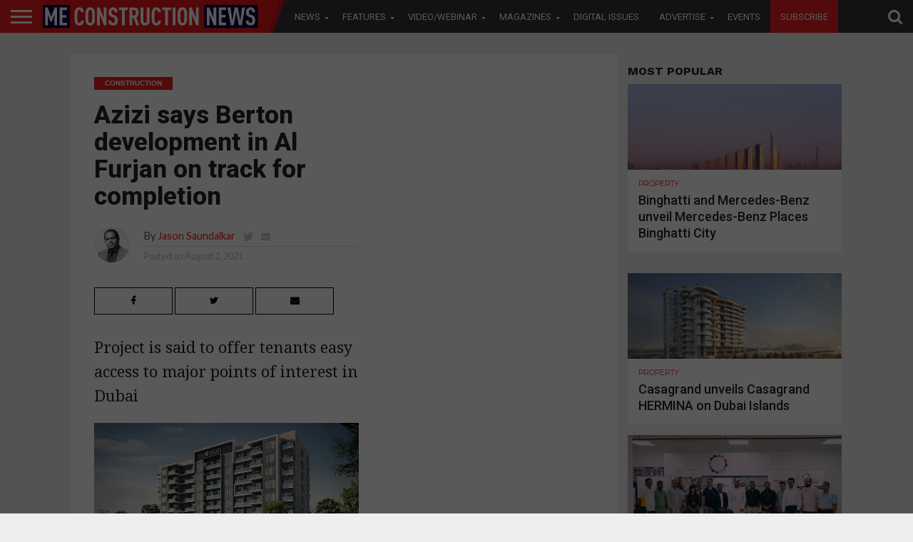

--- FILE ---
content_type: text/html; charset=UTF-8
request_url: https://meconstructionnews.com/48608/azizi-says-berton-development-in-al-furjan-on-track-for-completion
body_size: 30110
content:
<!DOCTYPE html>
<html lang="en-US">
<head>
   
<script async='async' src='https://www.googletagservices.com/tag/js/gpt.js'></script>

<script src='https://meconstructionnews.com/wp-content/themes/flex-mag/custom_ads_code.js'></script>
<!--<script async='async' src='https://www.googletagservices.com/tag/js/gpt.js'></script>-->
<script>
  var googletag = googletag || {};
  googletag.cmd = googletag.cmd || [];
</script>
<script>
  window.fbAsyncInit = function() {
    FB.init({
      appId      : '257259308722626',
      cookie     : true,
      xfbml      : true,
      version    : 'v7.0'
    });
      
    FB.AppEvents.logPageView();   
      
  };

  (function(d, s, id){
     var js, fjs = d.getElementsByTagName(s)[0];
     if (d.getElementById(id)) {return;}
     js = d.createElement(s); js.id = id;
     js.src = "https://connect.facebook.net/en_US/sdk.js";
     fjs.parentNode.insertBefore(js, fjs);
   }(document, 'script', 'facebook-jssdk'));
</script>
<!-- Remove / comment when removing wallper banner -->

<!--<script async='async' src='https://www.googletagservices.com/tag/js/gpt.js'></script>
<script>
  var googletag = googletag || {};
  googletag.cmd = googletag.cmd || [];
</script>-->

<style>

 /* 
  .extendedLB_2480x500xKSA, .extendedLB_2480x500,.MPU_300x250_22,.MPU_300x250__KSA_22,.MPU_300x250,.MPU_300x250_KSA, .digital_popup_KSA, .digital_popup{
    display: none;
  }*/
  
   .extendedLB_2480x500xKSA,.extendedLB_2480x500xKSA2,.MPU_300x250__KSA_22,.MPU_300x250_KSA, .digital_popup_KSA, .digital_popup, .SuperMPUKSA_300x600,.MPU_300x250_KSA2222,.LeaderboardTop_728x90.KSAA
   ,.LeaderboardTop_728x90.KSAA2,.LeaderboardTop_728x90.KSAA3{
    display: none;
  }
  
  
     /* .LeaderboardTop_728x90_KSA , .LeaderboardTop_728x90_KSA_2,.LeaderboardTop_728x90_1,.LeaderboardTop_728x90_3,.LeaderboardTop_728x90_KSA_3,.MPU_300x250_KSA_22{
       
        border-bottom: 1px solid #ddd;
        width: 94.6879150066%;
        margin: 0 auto;
        padding-bottom: 30px;
        margin-bottom: 20px;
    }*/
    </style>
<!--<script>
  document.addEventListener("DOMContentLoaded", function () {
    fetch("https://ipinfo.io/json?token=51b3ffff3a34fd")
      .then(response => response.json())
      .then(data => {
        if (data.country === "PK" || data.country === "KSA" || data.country === "SA") {
            
            
          document.querySelector(".extendedLB_2480x500xKSA").style.display = "block";
          document.querySelector(".extendedLB_2480x500").style.display = "none";
          
          document.querySelector(".MPU_300x250__KSA_22").style.display = "block";
          document.querySelector(".MPU_300x250_22").style.display = "none";
          
          document.querySelector(".MPU_300x250_KSA").style.display = "block";
          document.querySelector(".MPU_300x250").style.display = "none";
          
          document.querySelector(".digital_popup_KSA").style.display = "block";
          document.querySelector(".digital_popup").style.display = "none";
          
        } else {
            
          
          document.querySelector(".extendedLB_2480x500xKSA").style.display = "none";
          document.querySelector(".extendedLB_2480x500").style.display = "block";
          
           document.querySelector(".MPU_300x250__KSA_22").style.display = "none";
          document.querySelector(".MPU_300x250_22").style.display = "block";
          
           document.querySelector(".MPU_300x250_KSA").style.display = "none";
          document.querySelector(".MPU_300x250").style.display = "block";
          
          document.querySelector(".digital_popup_KSA").style.display = "none";
          document.querySelector(".digital_popup").style.display = "block";
          

        }
      })
      .catch(error => console.error("Error fetching IP info:", error));
  });
</script>-->

<script>

//Best CODE
  document.addEventListener("DOMContentLoaded", function () {
    fetch("https://ipinfo.io/json?token=51b3ffff3a34fd")
      .then(response => response.json())
      .then(data => {
        const isKSA = data.country === "PK" || data.country === "KSA" || data.country === "SA";

        function show(selector) {
          const el = document.querySelector(selector);
          if (el) el.style.display = "block";
        }

        function hide(selector) {
          const el = document.querySelector(selector);
          if (el) el.style.display = "none";
        }

        if (isKSA) {
          show(".extendedLB_2480x500xKSA");
          hide(".extendedLB_2480x500");
          
           show(".extendedLB_2480x500xKSA2");
          hide(".extendedLB2_2480x500");
          

          show(".MPU_300x250__KSA_22");
          hide(".MPU_300x250_22");

          show(".MPU_300x250_KSA");
          hide(".MPU_300x250");
          
          show(".SuperMPUKSA_300x600");
          hide(".SuperMPU_300x600");
          
          
          show(".MPU_300x250_KSA2222");
          hide(".MPU_300x250.second");
          
          show(".LeaderboardTop_728x90.KSAA");
          hide(".LeaderboardTop_728x90.UAE");
          
           show(".LeaderboardTop_728x90.KSAA2");
          hide(".LeaderboardTop_728x90.UAE2");
          
          show(".LeaderboardTop_728x90.KSAA3");
          hide(".LeaderboardTop_728x90.UAE3");

          //show(".digital_popup_KSA");
          //hide(".digital_popup");
        } else {
          hide(".extendedLB_2480x500xKSA");
          show(".extendedLB_2480x500");
          
           hide(".extendedLB_2480x500xKSA2");
          show(".extendedLB2_2480x500");

          hide(".MPU_300x250__KSA_22");
          show(".MPU_300x250_22");

          hide(".MPU_300x250_KSA");
          show(".MPU_300x250");

          hide(".digital_popup_KSA");
          show(".digital_popup");
          
          hide(".SuperMPUKSA_300x600");
          show(".SuperMPU_300x600");
          
          hide(".MPU_300x250_KSA2222");
          show(".MPU_300x250.second");
          
          hide(".LeaderboardTop_728x90.KSAA");
          show(".LeaderboardTop_728x90.UAE");
          
          hide(".LeaderboardTop_728x90.KSAA2");
          show(".LeaderboardTop_728x90.UAE2");
          
          hide(".LeaderboardTop_728x90.KSAA3");
          show(".LeaderboardTop_728x90.UAE3");
        }
      })
      .catch(error => console.error("Error fetching IP info:", error));
  });
</script>




<style>

.blinkingText {
  -webkit-animation: blinkingText 1.2s infinite;
  -moz-animation: blinkingText 1.2s infinite;
  animation:blinkingText 1.2s infinite;
}

@keyframes blinkingText{
    0%{     color: #fff;    }
    49%{    color: #fff; }
    60%{    color: #ed1e25; }
    99%{    color:#ed1e25;  }
    100%{   color: #fff;    }
}	

</style>

<!--<script async='async' src='https://www.googletagservices.com/tag/js/gpt.js'></script>
<script>
  var googletag = googletag || {};
  googletag.cmd = googletag.cmd || [];
</script>-->

<meta charset="UTF-8" >
<meta name="viewport" id="viewport" content="width=device-width, initial-scale=1.0, maximum-scale=1.0, minimum-scale=1.0, user-scalable=no" />



<link rel="alternate" type="application/rss+xml" title="RSS 2.0" href="https://meconstructionnews.com/feed" />
<link rel="alternate" type="text/xml" title="RSS .92" href="https://meconstructionnews.com/feed/rss" />
<link rel="alternate" type="application/atom+xml" title="Atom 0.3" href="https://meconstructionnews.com/feed/atom" />
<link rel="pingback" href="https://meconstructionnews.com/xmlrpc.php" />



 

<!--<meta property="og:description" content="" /> -->
	
	<!-- Abdul Baeis Start--->
<meta property="og:title" content="Azizi says Berton development in Al Furjan on track for completion">
<meta property="og:description" content="Project is said to offer tenants easy access to major points of interest in Dubai ">
<meta property="og:image" content="https://meconstructionnews.com/wp-content/uploads/2021/08/Azizi-Berton.jpg">
<meta property="og:url" content="https://meconstructionnews.com/48608/azizi-says-berton-development-in-al-furjan-on-track-for-completion">
<title>Azizi says Berton development in Al Furjan on track for completion</title>
<meta property="fb:app_id" content="160278319354952" />



<!-- Abdul Baeis End -->

<meta name='robots' content='index, follow, max-image-preview:large, max-snippet:-1, max-video-preview:-1' />

	<!-- This site is optimized with the Yoast SEO plugin v19.0 - https://yoast.com/wordpress/plugins/seo/ -->
	<title>Azizi says Berton development in Al Furjan on track for completion | Middle East Construction News</title>
	<meta name="description" content="Project is said to offer tenants easy access to major points of interest in Dubai" />
	<link rel="canonical" href="https://meconstructionnews.com/48608/azizi-says-berton-development-in-al-furjan-on-track-for-completion" />
	<meta property="og:locale" content="en_US" />
	<meta property="og:type" content="article" />
	<meta property="og:title" content="Azizi says Berton development in Al Furjan on track for completion | Middle East Construction News" />
	<meta property="og:description" content="Project is said to offer tenants easy access to major points of interest in Dubai" />
	<meta property="og:url" content="https://meconstructionnews.com/48608/azizi-says-berton-development-in-al-furjan-on-track-for-completion" />
	<meta property="og:site_name" content="Middle East Construction News" />
	<meta property="article:publisher" content="https://www.facebook.com/MEConstructionNews/" />
	<meta property="article:published_time" content="2021-08-02T07:04:11+00:00" />
	<meta property="og:image" content="https://meconstructionnews.com/wp-content/uploads/2021/08/Azizi-Berton.jpg" />
	<meta property="og:image:width" content="1400" />
	<meta property="og:image:height" content="700" />
	<meta property="og:image:type" content="image/jpeg" />
	<meta name="twitter:label1" content="Written by" />
	<meta name="twitter:data1" content="Jason Saundalkar" />
	<meta name="twitter:label2" content="Est. reading time" />
	<meta name="twitter:data2" content="1 minute" />
	<script type="application/ld+json" class="yoast-schema-graph">{"@context":"https://schema.org","@graph":[{"@type":"WebSite","@id":"https://meconstructionnews.com/#website","url":"https://meconstructionnews.com/","name":"Middle East Construction News","description":"Home","potentialAction":[{"@type":"SearchAction","target":{"@type":"EntryPoint","urlTemplate":"https://meconstructionnews.com/?s={search_term_string}"},"query-input":"required name=search_term_string"}],"inLanguage":"en-US"},{"@type":"ImageObject","inLanguage":"en-US","@id":"https://meconstructionnews.com/48608/azizi-says-berton-development-in-al-furjan-on-track-for-completion#primaryimage","url":"https://meconstructionnews.com/wp-content/uploads/2021/08/Azizi-Berton.jpg","contentUrl":"https://meconstructionnews.com/wp-content/uploads/2021/08/Azizi-Berton.jpg","width":1400,"height":700},{"@type":"WebPage","@id":"https://meconstructionnews.com/48608/azizi-says-berton-development-in-al-furjan-on-track-for-completion#webpage","url":"https://meconstructionnews.com/48608/azizi-says-berton-development-in-al-furjan-on-track-for-completion","name":"Azizi says Berton development in Al Furjan on track for completion | Middle East Construction News","isPartOf":{"@id":"https://meconstructionnews.com/#website"},"primaryImageOfPage":{"@id":"https://meconstructionnews.com/48608/azizi-says-berton-development-in-al-furjan-on-track-for-completion#primaryimage"},"datePublished":"2021-08-02T07:04:11+00:00","dateModified":"2021-08-02T07:04:11+00:00","author":{"@id":"https://meconstructionnews.com/#/schema/person/1f320dd49b56da2e9a10b6cc51c1c1d6"},"description":"Project is said to offer tenants easy access to major points of interest in Dubai","breadcrumb":{"@id":"https://meconstructionnews.com/48608/azizi-says-berton-development-in-al-furjan-on-track-for-completion#breadcrumb"},"inLanguage":"en-US","potentialAction":[{"@type":"ReadAction","target":["https://meconstructionnews.com/48608/azizi-says-berton-development-in-al-furjan-on-track-for-completion"]}]},{"@type":"BreadcrumbList","@id":"https://meconstructionnews.com/48608/azizi-says-berton-development-in-al-furjan-on-track-for-completion#breadcrumb","itemListElement":[{"@type":"ListItem","position":1,"name":"Home","item":"https://meconstructionnews.com/"},{"@type":"ListItem","position":2,"name":"Azizi says Berton development in Al Furjan on track for completion"}]},{"@type":"Person","@id":"https://meconstructionnews.com/#/schema/person/1f320dd49b56da2e9a10b6cc51c1c1d6","name":"Jason Saundalkar","image":{"@type":"ImageObject","inLanguage":"en-US","@id":"https://meconstructionnews.com/#/schema/person/image/","url":"https://secure.gravatar.com/avatar/54b9c3f508fbc7fdd02fbed36347975d?s=96&d=mm&r=g","contentUrl":"https://secure.gravatar.com/avatar/54b9c3f508fbc7fdd02fbed36347975d?s=96&d=mm&r=g","caption":"Jason Saundalkar"},"description":"Jason Saundalkar is the Editor of Middle East Consultant, the region’s top B2B monthly publication for construction specialists. He is a veteran of the Middle East media scene, with over a decade of experience under his belt. Over the course of his career he has edited several publications including Horology Middle East, Digital Broadcast Middle East, Windows Middle East, and PC Magazine Middle &amp; Near East. He has also contributed to Gulf News, Khaleej Times, and several international websites. Jason also has client and agency side PR experience - he served as WD’s regional PR manager responsible for Africa, the Middle East, India and Turkey, and focused on enterprise technology on the agency side.","sameAs":["http://meconstructionnews.com/","https://twitter.com/https://twitter.com/meconstructionn"],"url":"https://meconstructionnews.com/author/jason"}]}</script>
	<!-- / Yoast SEO plugin. -->


<link rel='dns-prefetch' href='//fonts.googleapis.com' />
<link rel='dns-prefetch' href='//netdna.bootstrapcdn.com' />
<link rel='dns-prefetch' href='//s.w.org' />
<link rel="alternate" type="application/rss+xml" title="Middle East Construction News &raquo; Feed" href="https://meconstructionnews.com/feed" />
<link rel="alternate" type="application/rss+xml" title="Middle East Construction News &raquo; Comments Feed" href="https://meconstructionnews.com/comments/feed" />
<link rel="alternate" type="application/rss+xml" title="Middle East Construction News &raquo; Azizi says Berton development in Al Furjan on track for completion Comments Feed" href="https://meconstructionnews.com/48608/azizi-says-berton-development-in-al-furjan-on-track-for-completion/feed" />
<script type="text/javascript">
window._wpemojiSettings = {"baseUrl":"https:\/\/s.w.org\/images\/core\/emoji\/14.0.0\/72x72\/","ext":".png","svgUrl":"https:\/\/s.w.org\/images\/core\/emoji\/14.0.0\/svg\/","svgExt":".svg","source":{"concatemoji":"https:\/\/meconstructionnews.com\/wp-includes\/js\/wp-emoji-release.min.js?ver=6.0.3"}};
/*! This file is auto-generated */
!function(e,a,t){var n,r,o,i=a.createElement("canvas"),p=i.getContext&&i.getContext("2d");function s(e,t){var a=String.fromCharCode,e=(p.clearRect(0,0,i.width,i.height),p.fillText(a.apply(this,e),0,0),i.toDataURL());return p.clearRect(0,0,i.width,i.height),p.fillText(a.apply(this,t),0,0),e===i.toDataURL()}function c(e){var t=a.createElement("script");t.src=e,t.defer=t.type="text/javascript",a.getElementsByTagName("head")[0].appendChild(t)}for(o=Array("flag","emoji"),t.supports={everything:!0,everythingExceptFlag:!0},r=0;r<o.length;r++)t.supports[o[r]]=function(e){if(!p||!p.fillText)return!1;switch(p.textBaseline="top",p.font="600 32px Arial",e){case"flag":return s([127987,65039,8205,9895,65039],[127987,65039,8203,9895,65039])?!1:!s([55356,56826,55356,56819],[55356,56826,8203,55356,56819])&&!s([55356,57332,56128,56423,56128,56418,56128,56421,56128,56430,56128,56423,56128,56447],[55356,57332,8203,56128,56423,8203,56128,56418,8203,56128,56421,8203,56128,56430,8203,56128,56423,8203,56128,56447]);case"emoji":return!s([129777,127995,8205,129778,127999],[129777,127995,8203,129778,127999])}return!1}(o[r]),t.supports.everything=t.supports.everything&&t.supports[o[r]],"flag"!==o[r]&&(t.supports.everythingExceptFlag=t.supports.everythingExceptFlag&&t.supports[o[r]]);t.supports.everythingExceptFlag=t.supports.everythingExceptFlag&&!t.supports.flag,t.DOMReady=!1,t.readyCallback=function(){t.DOMReady=!0},t.supports.everything||(n=function(){t.readyCallback()},a.addEventListener?(a.addEventListener("DOMContentLoaded",n,!1),e.addEventListener("load",n,!1)):(e.attachEvent("onload",n),a.attachEvent("onreadystatechange",function(){"complete"===a.readyState&&t.readyCallback()})),(e=t.source||{}).concatemoji?c(e.concatemoji):e.wpemoji&&e.twemoji&&(c(e.twemoji),c(e.wpemoji)))}(window,document,window._wpemojiSettings);
</script>
<style type="text/css">
img.wp-smiley,
img.emoji {
	display: inline !important;
	border: none !important;
	box-shadow: none !important;
	height: 1em !important;
	width: 1em !important;
	margin: 0 0.07em !important;
	vertical-align: -0.1em !important;
	background: none !important;
	padding: 0 !important;
}
</style>
	<link rel='stylesheet' id='wp-block-library-css'  href='https://meconstructionnews.com/wp-includes/css/dist/block-library/style.min.css?ver=6.0.3' type='text/css' media='all' />
<style id='global-styles-inline-css' type='text/css'>
body{--wp--preset--color--black: #000000;--wp--preset--color--cyan-bluish-gray: #abb8c3;--wp--preset--color--white: #ffffff;--wp--preset--color--pale-pink: #f78da7;--wp--preset--color--vivid-red: #cf2e2e;--wp--preset--color--luminous-vivid-orange: #ff6900;--wp--preset--color--luminous-vivid-amber: #fcb900;--wp--preset--color--light-green-cyan: #7bdcb5;--wp--preset--color--vivid-green-cyan: #00d084;--wp--preset--color--pale-cyan-blue: #8ed1fc;--wp--preset--color--vivid-cyan-blue: #0693e3;--wp--preset--color--vivid-purple: #9b51e0;--wp--preset--gradient--vivid-cyan-blue-to-vivid-purple: linear-gradient(135deg,rgba(6,147,227,1) 0%,rgb(155,81,224) 100%);--wp--preset--gradient--light-green-cyan-to-vivid-green-cyan: linear-gradient(135deg,rgb(122,220,180) 0%,rgb(0,208,130) 100%);--wp--preset--gradient--luminous-vivid-amber-to-luminous-vivid-orange: linear-gradient(135deg,rgba(252,185,0,1) 0%,rgba(255,105,0,1) 100%);--wp--preset--gradient--luminous-vivid-orange-to-vivid-red: linear-gradient(135deg,rgba(255,105,0,1) 0%,rgb(207,46,46) 100%);--wp--preset--gradient--very-light-gray-to-cyan-bluish-gray: linear-gradient(135deg,rgb(238,238,238) 0%,rgb(169,184,195) 100%);--wp--preset--gradient--cool-to-warm-spectrum: linear-gradient(135deg,rgb(74,234,220) 0%,rgb(151,120,209) 20%,rgb(207,42,186) 40%,rgb(238,44,130) 60%,rgb(251,105,98) 80%,rgb(254,248,76) 100%);--wp--preset--gradient--blush-light-purple: linear-gradient(135deg,rgb(255,206,236) 0%,rgb(152,150,240) 100%);--wp--preset--gradient--blush-bordeaux: linear-gradient(135deg,rgb(254,205,165) 0%,rgb(254,45,45) 50%,rgb(107,0,62) 100%);--wp--preset--gradient--luminous-dusk: linear-gradient(135deg,rgb(255,203,112) 0%,rgb(199,81,192) 50%,rgb(65,88,208) 100%);--wp--preset--gradient--pale-ocean: linear-gradient(135deg,rgb(255,245,203) 0%,rgb(182,227,212) 50%,rgb(51,167,181) 100%);--wp--preset--gradient--electric-grass: linear-gradient(135deg,rgb(202,248,128) 0%,rgb(113,206,126) 100%);--wp--preset--gradient--midnight: linear-gradient(135deg,rgb(2,3,129) 0%,rgb(40,116,252) 100%);--wp--preset--duotone--dark-grayscale: url('#wp-duotone-dark-grayscale');--wp--preset--duotone--grayscale: url('#wp-duotone-grayscale');--wp--preset--duotone--purple-yellow: url('#wp-duotone-purple-yellow');--wp--preset--duotone--blue-red: url('#wp-duotone-blue-red');--wp--preset--duotone--midnight: url('#wp-duotone-midnight');--wp--preset--duotone--magenta-yellow: url('#wp-duotone-magenta-yellow');--wp--preset--duotone--purple-green: url('#wp-duotone-purple-green');--wp--preset--duotone--blue-orange: url('#wp-duotone-blue-orange');--wp--preset--font-size--small: 13px;--wp--preset--font-size--medium: 20px;--wp--preset--font-size--large: 36px;--wp--preset--font-size--x-large: 42px;}.has-black-color{color: var(--wp--preset--color--black) !important;}.has-cyan-bluish-gray-color{color: var(--wp--preset--color--cyan-bluish-gray) !important;}.has-white-color{color: var(--wp--preset--color--white) !important;}.has-pale-pink-color{color: var(--wp--preset--color--pale-pink) !important;}.has-vivid-red-color{color: var(--wp--preset--color--vivid-red) !important;}.has-luminous-vivid-orange-color{color: var(--wp--preset--color--luminous-vivid-orange) !important;}.has-luminous-vivid-amber-color{color: var(--wp--preset--color--luminous-vivid-amber) !important;}.has-light-green-cyan-color{color: var(--wp--preset--color--light-green-cyan) !important;}.has-vivid-green-cyan-color{color: var(--wp--preset--color--vivid-green-cyan) !important;}.has-pale-cyan-blue-color{color: var(--wp--preset--color--pale-cyan-blue) !important;}.has-vivid-cyan-blue-color{color: var(--wp--preset--color--vivid-cyan-blue) !important;}.has-vivid-purple-color{color: var(--wp--preset--color--vivid-purple) !important;}.has-black-background-color{background-color: var(--wp--preset--color--black) !important;}.has-cyan-bluish-gray-background-color{background-color: var(--wp--preset--color--cyan-bluish-gray) !important;}.has-white-background-color{background-color: var(--wp--preset--color--white) !important;}.has-pale-pink-background-color{background-color: var(--wp--preset--color--pale-pink) !important;}.has-vivid-red-background-color{background-color: var(--wp--preset--color--vivid-red) !important;}.has-luminous-vivid-orange-background-color{background-color: var(--wp--preset--color--luminous-vivid-orange) !important;}.has-luminous-vivid-amber-background-color{background-color: var(--wp--preset--color--luminous-vivid-amber) !important;}.has-light-green-cyan-background-color{background-color: var(--wp--preset--color--light-green-cyan) !important;}.has-vivid-green-cyan-background-color{background-color: var(--wp--preset--color--vivid-green-cyan) !important;}.has-pale-cyan-blue-background-color{background-color: var(--wp--preset--color--pale-cyan-blue) !important;}.has-vivid-cyan-blue-background-color{background-color: var(--wp--preset--color--vivid-cyan-blue) !important;}.has-vivid-purple-background-color{background-color: var(--wp--preset--color--vivid-purple) !important;}.has-black-border-color{border-color: var(--wp--preset--color--black) !important;}.has-cyan-bluish-gray-border-color{border-color: var(--wp--preset--color--cyan-bluish-gray) !important;}.has-white-border-color{border-color: var(--wp--preset--color--white) !important;}.has-pale-pink-border-color{border-color: var(--wp--preset--color--pale-pink) !important;}.has-vivid-red-border-color{border-color: var(--wp--preset--color--vivid-red) !important;}.has-luminous-vivid-orange-border-color{border-color: var(--wp--preset--color--luminous-vivid-orange) !important;}.has-luminous-vivid-amber-border-color{border-color: var(--wp--preset--color--luminous-vivid-amber) !important;}.has-light-green-cyan-border-color{border-color: var(--wp--preset--color--light-green-cyan) !important;}.has-vivid-green-cyan-border-color{border-color: var(--wp--preset--color--vivid-green-cyan) !important;}.has-pale-cyan-blue-border-color{border-color: var(--wp--preset--color--pale-cyan-blue) !important;}.has-vivid-cyan-blue-border-color{border-color: var(--wp--preset--color--vivid-cyan-blue) !important;}.has-vivid-purple-border-color{border-color: var(--wp--preset--color--vivid-purple) !important;}.has-vivid-cyan-blue-to-vivid-purple-gradient-background{background: var(--wp--preset--gradient--vivid-cyan-blue-to-vivid-purple) !important;}.has-light-green-cyan-to-vivid-green-cyan-gradient-background{background: var(--wp--preset--gradient--light-green-cyan-to-vivid-green-cyan) !important;}.has-luminous-vivid-amber-to-luminous-vivid-orange-gradient-background{background: var(--wp--preset--gradient--luminous-vivid-amber-to-luminous-vivid-orange) !important;}.has-luminous-vivid-orange-to-vivid-red-gradient-background{background: var(--wp--preset--gradient--luminous-vivid-orange-to-vivid-red) !important;}.has-very-light-gray-to-cyan-bluish-gray-gradient-background{background: var(--wp--preset--gradient--very-light-gray-to-cyan-bluish-gray) !important;}.has-cool-to-warm-spectrum-gradient-background{background: var(--wp--preset--gradient--cool-to-warm-spectrum) !important;}.has-blush-light-purple-gradient-background{background: var(--wp--preset--gradient--blush-light-purple) !important;}.has-blush-bordeaux-gradient-background{background: var(--wp--preset--gradient--blush-bordeaux) !important;}.has-luminous-dusk-gradient-background{background: var(--wp--preset--gradient--luminous-dusk) !important;}.has-pale-ocean-gradient-background{background: var(--wp--preset--gradient--pale-ocean) !important;}.has-electric-grass-gradient-background{background: var(--wp--preset--gradient--electric-grass) !important;}.has-midnight-gradient-background{background: var(--wp--preset--gradient--midnight) !important;}.has-small-font-size{font-size: var(--wp--preset--font-size--small) !important;}.has-medium-font-size{font-size: var(--wp--preset--font-size--medium) !important;}.has-large-font-size{font-size: var(--wp--preset--font-size--large) !important;}.has-x-large-font-size{font-size: var(--wp--preset--font-size--x-large) !important;}
</style>
<link rel='stylesheet' id='contact-form-7-css'  href='https://meconstructionnews.com/wp-content/plugins/contact-form-7/includes/css/styles.css?ver=5.5.6.1' type='text/css' media='all' />
<link rel='stylesheet' id='easy_author_image-css'  href='https://meconstructionnews.com/wp-content/plugins/easy-author-image/css/easy-author-image.css?ver=6.0.3' type='text/css' media='all' />
<link crossorigin="anonymous" rel='stylesheet' id='cf7md_roboto-css'  href='//fonts.googleapis.com/css?family=Roboto:400,500' type='text/css' media='all' />
<link rel='stylesheet' id='cf7-material-design-css'  href='https://meconstructionnews.com/wp-content/plugins/material-design-for-contact-form-7/v1/public/../assets/css/cf7-material-design.css?ver=2.0' type='text/css' media='all' />
<link rel='stylesheet' id='mvp-score-style-css'  href='https://meconstructionnews.com/wp-content/plugins/mvp-scoreboard/css/score-style.css?ver=6.0.3' type='text/css' media='all' />
<link rel='stylesheet' id='wpsm_tabs_r-font-awesome-front-css'  href='https://meconstructionnews.com/wp-content/plugins/tabs-responsive/assets/css/font-awesome/css/font-awesome.min.css?ver=6.0.3' type='text/css' media='all' />
<link rel='stylesheet' id='wpsm_tabs_r_bootstrap-front-css'  href='https://meconstructionnews.com/wp-content/plugins/tabs-responsive/assets/css/bootstrap-front.css?ver=6.0.3' type='text/css' media='all' />
<link rel='stylesheet' id='wpsm_tabs_r_animate-css'  href='https://meconstructionnews.com/wp-content/plugins/tabs-responsive/assets/css/animate.css?ver=6.0.3' type='text/css' media='all' />
<link rel='stylesheet' id='mvp-reset-css'  href='https://meconstructionnews.com/wp-content/themes/flex-mag/css/reset.css?ver=6.0.3' type='text/css' media='all' />
<link rel='stylesheet' id='mvp-fontawesome-css'  href='//netdna.bootstrapcdn.com/font-awesome/4.4.0/css/font-awesome.css?ver=6.0.3' type='text/css' media='all' />
<link rel='stylesheet' id='mvp-style-css'  href='https://meconstructionnews.com/wp-content/themes/flex-mag/style.css?ver=6.0.3' type='text/css' media='all' />
<!--[if lt IE 10]>
<link rel='stylesheet' id='mvp-iecss-css'  href='https://meconstructionnews.com/wp-content/themes/flex-mag/css/iecss.css?ver=6.0.3' type='text/css' media='all' />
<![endif]-->
<link rel='stylesheet' id='mvp-media-queries-css'  href='https://meconstructionnews.com/wp-content/themes/flex-mag/css/media-queries.css?ver=6.0.3' type='text/css' media='all' />
<link crossorigin="anonymous" rel='stylesheet' id='studio-fonts-css'  href='//fonts.googleapis.com/css?family=Oswald%3ALato%3A400%2C700%7CWork+Sans%3A900%7CMontserrat%3A400%2C700%7COpen+Sans%3A800%7CPlayfair+Display%3A400%2C700%2C900%7CQuicksand%7CRaleway%3A200%2C400%2C700%7CRoboto+Slab%3A400%2C700%26subset%3Dlatin%2Clatin-ext&#038;ver=1.0.0' type='text/css' media='all' />
<link rel='stylesheet' id='scroll-triggered-boxes-css'  href='https://meconstructionnews.com/wp-content/plugins/scroll-triggered-boxes/assets/css/styles.min.css?ver=2.2.1' type='text/css' media='all' />
<link rel='stylesheet' id='cf7cf-style-css'  href='https://meconstructionnews.com/wp-content/plugins/cf7-conditional-fields/style.css?ver=2.1.6' type='text/css' media='all' />
<script type='text/javascript' src='https://meconstructionnews.com/wp-includes/js/jquery/jquery.min.js?ver=3.6.0' id='jquery-core-js'></script>
<script type='text/javascript' src='https://meconstructionnews.com/wp-includes/js/jquery/jquery-migrate.min.js?ver=3.3.2' id='jquery-migrate-js'></script>
<link rel="https://api.w.org/" href="https://meconstructionnews.com/wp-json/" /><link rel="alternate" type="application/json" href="https://meconstructionnews.com/wp-json/wp/v2/posts/48608" /><link rel="EditURI" type="application/rsd+xml" title="RSD" href="https://meconstructionnews.com/xmlrpc.php?rsd" />
<link rel="wlwmanifest" type="application/wlwmanifest+xml" href="https://meconstructionnews.com/wp-includes/wlwmanifest.xml" /> 
<meta name="generator" content="WordPress 6.0.3" />
<link rel='shortlink' href='https://meconstructionnews.com/?p=48608' />
<link rel="alternate" type="application/json+oembed" href="https://meconstructionnews.com/wp-json/oembed/1.0/embed?url=https%3A%2F%2Fmeconstructionnews.com%2F48608%2Fazizi-says-berton-development-in-al-furjan-on-track-for-completion" />
<link rel="alternate" type="text/xml+oembed" href="https://meconstructionnews.com/wp-json/oembed/1.0/embed?url=https%3A%2F%2Fmeconstructionnews.com%2F48608%2Fazizi-says-berton-development-in-al-furjan-on-track-for-completion&#038;format=xml" />


<style type='text/css'>



@import url(//fonts.googleapis.com/css?family=Roboto:100,200,300,400,500,600,700,800,900|Roboto:100,200,300,400,500,600,700,800,900|Work+Sans:100,200,300,400,400italic,500,600,700,700italic,800,900|Lato:100,200,300,400,400italic,500,600,700,700italic,800,900|Roboto:100,200,300,400,500,600,700,800,900&subset=latin,latin-ext,cyrillic,cyrillic-ext,greek-ext,greek,vietnamese);



#wallpaper {

	background: url() no-repeat 50% 0;

	}

body,

.blog-widget-text p,

.feat-widget-text p,

.post-info-right,

span.post-excerpt,

span.feat-caption,

span.soc-count-text,

#content-main p,

#commentspopup .comments-pop,

.archive-list-text p,

.author-box-bot p,

#post-404 p,

.foot-widget,

#home-feat-text p,

.feat-top2-left-text p,

.feat-wide1-text p,

.feat-wide4-text p,

#content-main table,

.foot-copy p,

.video-main-text p {

	font-family: 'Lato', sans-serif;

	}



a,

a:visited,

.post-info-name a {

	color: #ec1d23;

	}



a:hover {

	color: #999999;

	}



.fly-but-wrap,

span.feat-cat,

span.post-head-cat,

.prev-next-text a,

.prev-next-text a:visited,

.prev-next-text a:hover {

	background: #ec1d23;

	}



.fly-but-wrap {

	background: #ec1d23;

	}



.fly-but-wrap span {

	background: #ffffff;

	}



.woocommerce .star-rating span:before {

	color: #ec1d23;

	}



.woocommerce .widget_price_filter .ui-slider .ui-slider-range,

.woocommerce .widget_price_filter .ui-slider .ui-slider-handle {

	background-color: #ec1d23;

	}



.woocommerce span.onsale,

.woocommerce #respond input#submit.alt,

.woocommerce a.button.alt,

.woocommerce button.button.alt,

.woocommerce input.button.alt,

.woocommerce #respond input#submit.alt:hover,

.woocommerce a.button.alt:hover,

.woocommerce button.button.alt:hover,

.woocommerce input.button.alt:hover {

	background-color: #ec1d23;

	}



span.post-header {

	border-top: 4px solid #ec1d23;

	}



#main-nav-wrap,

nav.main-menu-wrap,

.nav-logo,

.nav-right-wrap,

.nav-menu-out,

.nav-logo-out,

#head-main-top {

	-webkit-backface-visibility: hidden;

	background: #333333;

	}



nav.main-menu-wrap ul li a,

.nav-menu-out:hover ul li:hover a,

.nav-menu-out:hover span.nav-search-but:hover i,

.nav-menu-out:hover span.nav-soc-but:hover i,

span.nav-search-but i,

span.nav-soc-but i {

	color: #ffffff;

	}



.nav-menu-out:hover li.menu-item-has-children:hover a:after,

nav.main-menu-wrap ul li.menu-item-has-children a:after {

	border-color: #ffffff transparent transparent transparent;

	}



.nav-menu-out:hover ul li a,

.nav-menu-out:hover span.nav-search-but i,

.nav-menu-out:hover span.nav-soc-but i {

	color: #fdacc8;

	}



.nav-menu-out:hover li.menu-item-has-children a:after {

	border-color: #fdacc8 transparent transparent transparent;

	}



.nav-menu-out:hover ul li ul.mega-list li a,

.side-list-text p,

.row-widget-text p,

.blog-widget-text h2,

.feat-widget-text h2,

.archive-list-text h2,

h2.author-list-head a,

.mvp-related-text a {

	color: #222222;

	}



ul.mega-list li:hover a,

ul.side-list li:hover .side-list-text p,

ul.row-widget-list li:hover .row-widget-text p,

ul.blog-widget-list li:hover .blog-widget-text h2,

.feat-widget-wrap:hover .feat-widget-text h2,

ul.archive-list li:hover .archive-list-text h2,

ul.archive-col-list li:hover .archive-list-text h2,

h2.author-list-head a:hover,

.mvp-related-posts ul li:hover .mvp-related-text a {

	color: #999999 !important;

	}



span.more-posts-text,

a.inf-more-but,

#comments-button a,

#comments-button span.comment-but-text {

	border: 1px solid #ec1d23;

	}



span.more-posts-text,

a.inf-more-but,

#comments-button a,

#comments-button span.comment-but-text {

	color: #ec1d23 !important;

	}



#comments-button a:hover,

#comments-button span.comment-but-text:hover,

a.inf-more-but:hover,

span.more-posts-text:hover {

	background: #ec1d23;

	}



nav.main-menu-wrap ul li a,

ul.col-tabs li a,

nav.fly-nav-menu ul li a,

.foot-menu .menu li a {

	font-family: 'Roboto', sans-serif;

	}



.feat-top2-right-text h2,

.side-list-text p,

.side-full-text p,

.row-widget-text p,

.feat-widget-text h2,

.blog-widget-text h2,

.prev-next-text a,

.prev-next-text a:visited,

.prev-next-text a:hover,

span.post-header,

.archive-list-text h2,

#woo-content h1.page-title,

.woocommerce div.product .product_title,

.woocommerce ul.products li.product h3,

.video-main-text h2,

.mvp-related-text a {

	font-family: 'Roboto', sans-serif;

	}



.feat-wide-sub-text h2,

#home-feat-text h2,

.feat-top2-left-text h2,

.feat-wide1-text h2,

.feat-wide4-text h2,

.feat-wide5-text h2,

h1.post-title,

#content-main h1.post-title,

#post-404 h1,

h1.post-title-wide,

#content-main blockquote p,

#commentspopup #content-main h1 {

	font-family: 'Roboto', sans-serif;

	}



h3.home-feat-title,

h3.side-list-title,

#infscr-loading,

.score-nav-menu select,

h1.cat-head,

h1.arch-head,

h2.author-list-head,

h3.foot-head,

.woocommerce ul.product_list_widget span.product-title,

.woocommerce ul.product_list_widget li a,

.woocommerce #reviews #comments ol.commentlist li .comment-text p.meta,

.woocommerce .related h2,

.woocommerce div.product .woocommerce-tabs .panel h2,

.woocommerce div.product .product_title,

#content-main h1,

#content-main h2,

#content-main h3,

#content-main h4,

#content-main h5,

#content-main h6 {

	font-family: 'Work Sans', sans-serif;

	}



</style>

	


<style type="text/css">









.nav-links {

	display: none;

	}

























.ads-center img {
    border-bottom: 1px solid #ddd;
    padding-bottom: 20px;
      margin-bottom: 15px;
}
.issuuembed{overflow:hidden;}

.subscribtion_area{overflow:hidden;}
.subscribtion_area .left_wp{float: left; width: 50%;}
.subscribtion_area .left_wp .image{padding: 0 20px;}
.subscribtion_area .left_wp .image img{}
.subscribtion_area .left_wp .caption{    padding: 0 20px;}
.subscribtion_area .right_wp{float: left; width: 50%;}

.subscribe .fields_wp .field select.wpcf7-not-valid,
.subscribe .fields_wp .field input.wpcf7-not-valid{    border: 1px solid #ED1E25;}

/*Magazine*/
Span.feat-mediapack a{ clear: both; color: #fff; display: inline-block; font-family: 'Montserrat', sans-serif; font-size: .65rem; font-weight: 700; line-height: 100%; margin-bottom: 7px; padding: 4px 10px; text-transform: uppercase; background: #2a2565;}
nav.main-menu-wrap ul li ul.sub-menu li a{    width: 170px;}
nav.main-menu-wrap ul li ul.sub-menu{max-width: 210px;}
#menu-item-40791{background:#ed1e25;}
#menu-item-40791:hover{background:#231e60;}
.mega-dropdown.event_menu .mega-img{max-height: inherit;}
.mega-dropdown.event_menu .mega-img img{ width: 352px !important;border: 0px solid #ed1e25;}
.search-fly-wrap{width:700px;}
.lineBelow{display: block; border-bottom: 1px solid #ddd; width: 94.6879150066%; margin: 0 auto; padding-bottom: 30px; margin-bottom: 20px;}
@media all and (max-width: 480px) {.hide-in-mobile, .lineBelow{display:none !important;}}
.theiaStickySidebar iframe{margin: 0 auto; display: block;}
</style>



<style type="text/css" id="custom-background-css">
body.custom-background { background-color: #eeeeee; }
</style>
	<link rel="amphtml" href="https://meconstructionnews.com/48608/azizi-says-berton-development-in-al-furjan-on-track-for-completion/amp"><style type="text/css">
/* Custom Styles for Box 53156 */
.stb-53156 {
@media ( max-width: 500px ) { #stb-53156 { display: none !important; } }
}

.stb{ padding: 0 !important;}
.stb-close{color: #fff; opacity: 0.8; top: -7px; font-size: 22px;}
#stb-38236 { box-shadow: 0 0 10px #7a7a7a; border: 5px solid #fff; overflow-y: unset !important; position: absolute; top: 0; left: 40%; margin-top: 10% !important;}
div#stb-53156 {
    margin-top: 10% !important;
}
@media all and (max-width: 1100px){
#stb-38236{left: 25%;}
}
@media all and (max-width: 730px){
#stb-38236{left: 12%;}
}
@media all and (max-width: 590px){
#stb-overlay,
#stb-38236{display:none !important;}
}
@media all and (max-width: 480px){
.stb-38236 #div-gpt-ad-1536653871466-0{height: 100% !important;width: 100% !important;}
.stb-container{padding-left: 5px; padding-right: 5px;}
}
.stb-close {
    color: #fff;
    opacity: 0.8;
    top: 4px !important;
    font-size: 22px;
    border-radius: 50%;
    width: 20px;
    z-index: 9 !important;
    right: 5px !important;
}
div#stb-53156 {
    background: unset !important;
    box-shadow: none !important;
}</style>

<link rel="icon" href="https://meconstructionnews.com/wp-content/uploads/2016/05/cropped-mecn-logo-512x512-32x32.png" sizes="32x32" />
<link rel="icon" href="https://meconstructionnews.com/wp-content/uploads/2016/05/cropped-mecn-logo-512x512-192x192.png" sizes="192x192" />
<link rel="apple-touch-icon" href="https://meconstructionnews.com/wp-content/uploads/2016/05/cropped-mecn-logo-512x512-180x180.png" />
<meta name="msapplication-TileImage" content="https://meconstructionnews.com/wp-content/uploads/2016/05/cropped-mecn-logo-512x512-270x270.png" />
		<style type="text/css" id="wp-custom-css">
			.feat-wide5-img img { height: 100% !important; }
.stb-close {
    color: #fff;
    opacity: 0.8;
   top: -15px;
    font-size: 22px;
    background-color: #000;
    border-radius: 50%;
    width: 20px;
    z-index: 9 !important;
    right: -17px;
}
div#stb-31279 {
    box-shadow: 0 0 10px #7a7a7a;
    border: 5px solid #fff;
	    overflow-y: unset !important;
}
.stb-close:hover {
    color: #fff;
}
.digital_popup img {
    display: block !important;
}
span.feat-caption{
	  background-color: #000;
    padding: 5px;
    font-size: 16px;
    text-transform: unset;
    width: 100%;
    float: unset;
    clear: both;
	}
.post-feat-text {
    display: block !important;
}
.vp-title {
    display: none !important;
}
.event_thumbnails_wp .event_thumbnails_box span {
    display: none !important;
}
#content-main h1.post-title{
font-size:35px !important;
}
#disqus_recommendations {display: none !important;}


ul.fly-bottom-soc li.twit-soc a:hover {
    background: #000 !important;
    color: #fff;
}
.postid-58606 .post-info-date.left.relative {
    display: none !important;
}

.event_thumbnails_wp .event_thumbnails_box h3 {
    background: #ec2228;
    margin: 0px !important;
    font-weight: 600 !important;
    color: #fff;
    width: 139px !important;
    padding: 13px 0px;
    position: absolute;
    top: 0;
    right: 0;
    text-align: center;
	border-bottom-left-radius: 10px !important;
}
.event_thumbnails_wp .event_thumbnails_box {
    border-radius: 10px;
}
.event_thumbnails_wp .event_thumbnails_box p{
	margin:0px !important;
}


/* CSS FOR OPEN X Banners */
.LeaderboardTop_728x90, .LeaderboardTop_650x80, .LeaderboardTop_468x80, .LeaderboardTop_416x90, .LeaderboardTop_320x50,
.extendedLB_1400x60, .extendedLB_1100x60, .extendedLB_320x60, .extendedLB_520x60, .extendedLB_780x60,
.MPU_230x192  {
  display: none;
}
/*12/07/24 START*/
.extendedLB_1400x282,.extendedLB_1100x222,.extendedLB_320x65,.extendedLB_520x105,.extendedLB_780x157 {
  display: none;
}
/* Show extendedLB_1400x282 on screens wider than 1400px */
@media (min-width: 1400px) {
    .extendedLB_1400x282 {
      display: block;
    }
  }
/* Show extendedLB_1100x222 on screens between 1100px and 1399px */
@media (min-width: 1100px) and (max-width: 1399px) {
    .extendedLB_1100x222 {
      display: block;
    }
  }
  
  /* Show extendedLB_780x157 on screens between 780px and 1099px */
  @media (min-width: 780px) and (max-width: 1099px) {
    .extendedLB_780x157 {
      display: block;
    }
  }
  
  /* Show extendedLB_520x105 on screens between 520px and 779px */
  @media (min-width: 520px) and (max-width: 779px) {
    .extendedLB_520x105 {
      display: block;
    }
  }
  
  /* Show extendedLB_320x65 on screens between 320px and 519px */
  @media (min-width: 320px) and (max-width: 519px) {
    .extendedLB_320x65 {
      display: block;
    }
  }

/*12/07/24 2nd Part*/

/* Show extendedLB_1400x282 on screens wider than 1400px */
@media (min-width: 1400px) {
    .extendedLB_2480x500 img {
      width: 1400px;
			margin: 0 auto;
    }
  }
/* Show extendedLB_1100x222 on screens between 1100px and 1399px */
@media (min-width: 1100px) and (max-width: 1399px) {
    .extendedLB_2480x500 img {
        width: 1100px;
			margin: 0 auto;
    }
  }
  
  /* Show extendedLB_780x157 on screens between 780px and 1099px */
  @media (min-width: 780px) and (max-width: 1099px) {
    .extendedLB_2480x500 img {
        width: 780px;
			margin: 0 auto;
    }
  }
  
  /* Show extendedLB_520x105 on screens between 520px and 779px */
  @media (min-width: 520px) and (max-width: 779px) {
    .extendedLB_2480x500 img {
        width: 520px;
			margin: 0 auto;
    }
  }
  
  /* Show extendedLB_320x65 on screens between 320px and 519px */
  @media (min-width: 320px) and (max-width: 519px) {
    .extendedLB_2480x500 {
        width: 320px;
			margin: 0 auto;
    }
  }

/*END*/


/* Show extendedLB_1400x60 on screens wider than 1400px */
@media (min-width: 1400px) {
  .extendedLB_1400x60 {
    display: block;
  }
}

/* Show extendedLB_1100x60 on screens between 1100px and 1399px */
@media (min-width: 1100px) and (max-width: 1399px) {
  .extendedLB_1100x60 {
    display: block;
  }
}

/* Show extendedLB_780x60 on screens between 780px and 1099px */
@media (min-width: 780px) and (max-width: 1099px) {
  .extendedLB_780x60 {
    display: block;
  }
}

/* Show extendedLB_520x60 on screens between 520px and 779px */
@media (min-width: 520px) and (max-width: 779px) {
  .extendedLB_520x60 {
    display: block;
  }
}

/* Show extendedLB_320x60 on screens between 320px and 519px */
@media (min-width: 320px) and (max-width: 519px) {
  .extendedLB_320x60 {
    display: block;
  }
}

@media (min-width: 230px) and (max-width: 299px) {
  .MPU_230x192 {
    display: block;
  }
}

/* Show MPU_300x250 on screens wider than 300px */
/*@media (min-width: 300px) {
  .MPU_300x250 {
    display: block;
  }
}*/
/* Show LeaderboardTop_728x90 on screens wider than 728px */
@media (min-width: 728px) {
  .LeaderboardTop_728x90 {
    display: block;
		border-bottom: 1px solid #ddd;
    width: 94.6879150066%;
    margin: 0 auto;
    padding-bottom: 30px;
    margin-bottom: 20px;
  }
}

/* Show LeaderboardTop_650x80 on screens between 650px and 727px */
@media (min-width: 650px) and (max-width: 727px) {
  .LeaderboardTop_650x80 {
    display: block;
		border-bottom: 1px solid #ddd;
    width: 94.6879150066%;
    margin: 0 auto;
    padding-bottom: 30px;
    margin-bottom: 20px;
  }
}

/* Show LeaderboardTop_468x80 on screens between 468px and 649px */
@media (min-width: 468px) and (max-width: 649px) {
  .LeaderboardTop_468x80 {
    display: block;
		border-bottom: 1px solid #ddd;
    width: 94.6879150066%;
    margin: 0 auto;
    padding-bottom: 30px;
    margin-bottom: 20px;
  }
}

/* Show LeaderboardTop_416x90 on screens between 416px and 467px */
@media (min-width: 416px) and (max-width: 467px) {
  .LeaderboardTop_416x90 {
    display: block;
		border-bottom: 1px solid #ddd;
    width: 94.6879150066%;
    margin: 0 auto;
    padding-bottom: 30px;
    margin-bottom: 20px;
  }
}

/* Show LeaderboardTop_320x50 on screens between 320px and 415px */
@media (min-width: 320px) and (max-width: 415px) {
  .LeaderboardTop_320x50 {
    display: block;
		border-bottom: 1px solid #ddd;
    width: 94.6879150066%;
    margin: 0 auto;
    padding-bottom: 30px;
    margin-bottom: 20px;
  }
}
/**** END ****/











		</style>
							
<meta property="og:title" content="Azizi says Berton development in Al Furjan on track for completion">
<!-- Global site tag (gtag.js) - Google Ads: 757942940 -->
<!--<script async src="https://www.googletagmanager.com/gtag/js?id=AW-757942940"></script>
<script>
  window.dataLayer = window.dataLayer || [];
  function gtag(){dataLayer.push(arguments);}
  gtag('js', new Date());
 
  gtag('config', 'AW-757942940');
</script> -->

<!-- Google tag (gtag.js) -->
<script async src="https://www.googletagmanager.com/gtag/js?id=G-3HZV5PPKRY"></script>
<script>
  window.dataLayer = window.dataLayer || [];
  function gtag(){dataLayer.push(arguments);}
  gtag('js', new Date());

  gtag('config', 'G-3HZV5PPKRY');
</script>

<script data-ad-client="ca-pub-1773159824701177" async src="https://pagead2.googlesyndication.com/pagead/js/adsbygoogle.js"></script>



<style>
@import url(//fonts.googleapis.com/css?family=Roboto:100,200,300,400,500,600,700,800,900|Droid+Serif:100,200,300,400,400italic,500,600,700,700italic,800,900);
.mvp-related-text.left.relative.thumbimg a{font-size: 13.5px; font-weight: 500;}
.row-widget-text p, .side-list-text p{font-size: 14px; font-weight: 500; line-height: 150%;}
.blog-widget-text p, .feat-widget-text p{font-size: 16px; font-weight: 400; line-height: 140%; margin-top: 8px;font-family: 'Lato', sans-serif;}
.archive-list-text h2,
#feat-wide-wrap .feat-wide5-text h2,
.feat-top2-right:first-child .feat-top2-right-text h2, .feat-top2-right-text h2,
.feat-widget-text h2{font-size: 18px; font-weight: 500;}
.row-widget-text p{font-size: 15px;}
.blog-widget-text h2{font-size: 22px; font-weight: 500;}
/*.home-widget, #home-mid-wrap .feat-widget-cont .home-title-wrap, #home-mid-wrap .gallery-widget-wrap .home-title-wrap{margin: 0; width: 100%;}*/
#home-feat-text h2.stand-title{ font-family: 'Roboto', sans-serif; text-transform: none; font-size: 43px; font-weight: 800; }
#home-feat-text h2{text-transform: none;text-shadow: none; line-height: 40px;}
#home-feat-text h2 a.bg_style{display: inline; background: #fff; color: #212121; padding: 0 5px; box-decoration-break: clone; -webkit-box-decoration-break: clone; font-size: 30px; box-sizing: content-box;}
@media all and (max-width: 435px){ 	
	#home-feat-text h2 a.bg_style{font-size: 18px;}
	#home-feat-text h2{line-height: 24px;}
	}	
.feat-title-wrap{bottom: -3px;}
h3.home-feat-title{font-size: 16px;}	
span.side-list-cat{color: #ed1e25;}
#content-main h1.post-title{font-size: 43px; font-weight: 800;padding-block-end:3px;}
strong.excerpt p{font-size: 22px !important;}
/*custom-sharing*/
.custom-sharing{text-align:left;}
.custom-sharing .whatsapp-share,
.custom-sharing .email-share,
.custom-sharing .pinterest-share,
.custom-sharing .twitter-share,
.custom-sharing .facebook-share{color: #000; border: 1px solid #000; padding: 5px 25px; background: #fff; border-radius: 0;margin-top: 5px;}
.custom-sharing .whatsapp-share:hover,
.custom-sharing .email-share:hover,
.custom-sharing .pinterest-share:hover,
.custom-sharing .twitter-share:hover,
.custom-sharing .facebook-share:hover{color: #fff; background: #000}
.custom-sharing i, .custom-sharing span.social-text, .custom-sharing span.social-text-com{color: #000; font-size: 12.5px; font-weight: 600; padding: 7px 4px;}
.custom-sharing div:hover i, .custom-sharing div:hover span.social-text, .custom-sharing div:hover span.social-text-com{color: #fff;}
.foot-copy p, .foot-widget{font-family: 'Lato', sans-serif;}
#home-feat-text p,
 .feat-top2-left-text p,
.post-feat-text { display: none; }
.feat-wide5-main{margin: 5px;/*width: 24.3289324068%;*/width: 24%;}
@media all and (max-width: 1520px){ 
.feat-wide5-main{margin: 3px;}
.feat-wide5-img img { min-width: 100%;}
}
@media all and (max-width: 820px){ 
.feat-wide5-main{margin: 2px;}
}
@media all and (max-width: 900px){ 
.blog-widget-text h2,
.row-widget-text p{font-size: 16px;}
}
#feat-wide-wrap .feat-wide5-text h2{font-weight: 600; font-family: 'Work Sans', sans-serif; font-size: 22px;}
.mega-img{max-height: 170px;}	

/* wallpaper banner CSS*/
 #wallpaper{display:none;} 
/*@media all and (max-width: 1635px) and (min-width: 1350px){ 
#body-main-wrap{width: 1024px;}
#wallpaper{background: url('https://meconstructionnews.com/wp-content/uploads/2022/04/c18-heade.jpg') no-repeat 50% 0;}
.foot-menu .menu{padding-right: 15px;}
.foot-copy{padding-left: 15px;}
}*/
/*@media all and (max-width: 1350px){#wallpaper{display:none !important;}}*/
</style>	


<script async src="https://pagead2.googlesyndication.com/pagead/js/adsbygoogle.js?client=ca-pub-7971854657058697"
     crossorigin="anonymous"></script>
	
</head>

<body class="post-template-default single single-post postid-48608 single-format-standard custom-background">
	<div id="site" class="left relative">
		<div id="site-wrap" class="left relative">
		
		
						
			
			<div id="fly-wrap">
	<div class="fly-wrap-out">
		<div class="fly-side-wrap">
			<ul class="fly-bottom-soc left relative">
									<li class="fb-soc">
						<a href="https://www.facebook.com/MEConstructionNews/" target="_blank">
						<i class="fa fa-facebook-square fa-2"></i>
						</a>
					</li>
													<li class="twit-soc">
						<a href="https://twitter.com/meconstructionn" target="_blank">
						<i class="fa fa-twitter fa-2"></i>
						</a>
					</li>
																													<li class="link-soc">
						<a href="https://www.linkedin.com/company/me-construction-news" target="_blank">
						<i class="fa fa-linkedin fa-2"></i>
						</a>
					</li>
																	<li class="rss-soc">
						<a href="https://meconstructionnews.com/feed/rss" target="_blank">
						<i class="fa fa-rss fa-2"></i>
						</a>
					</li>
							</ul>
		</div><!--fly-side-wrap-->
		<style>
		.searchbox{position: relative; overflow: hidden; margin-bottom: 35px;}
		.searchbox input {font-size: 15px;outline: none;width: 100%; padding: 13px; border: 1px solid #777; background-color: #3f3f3f; box-sizing: border-box; -moz-box-sizing: border-box; -webkit-box-sizing: border-box; border-radius: 50px; color: #fff; -webkit-appearance: none; -moz-appearance: none; appearance: none;-webkit-transition: all .25s; -moz-transition: all .25s; -ms-transition: all .25s; -o-transition: all .25s; transition: all .25s;}
		.searchbox input::placeholder {color: #fcfcfc; opacity: 0.5;}
		.searchbox input:-ms-input-placeholder {color: #fcfcfc;opacity: 0.5;} 
		.searchbox input::-ms-input-placeholder {color: #fcfcfc;opacity: 0.5;}
		.searchbox input:focus,
		.searchbox input:active{border: 1px solid #3f3f3f; background-color: #ffffff; color: #3f3f3f; box-shadow: inset 0 2px 2px rgb(0 0 0 / 24%);-webkit-transition: all .25s; -moz-transition: all .25s; -ms-transition: all .25s; -o-transition: all .25s; transition: all .25s;}
		.searchbox button{-webkit-appearance: none; -moz-appearance: none; appearance: none; outline: none; position: absolute; right: 0; background: none; border: 0; color: #7c7c7c; font-size: 16px; padding: 13px; cursor: pointer;}
		.searchbox button:focus,
		.searchbox button:active{color: #7c7c7c;}
		</style>
		<div class="fly-wrap-in">
			<div id="fly-menu-wrap">
				<nav class="fly-nav-menu left relative">
				            <form method="get" class="searchbox" action="https://meconstructionnews.com/">
	<input type="text" name="s" placeholder="Search...">
	<button type="submit"><i class="fa fa-search fa-2"></i></button>
</form>
					<div class="menu-fly-out-menu-container"><ul id="menu-fly-out-menu" class="menu"><li id="menu-item-11070" class="menu-item menu-item-type-taxonomy menu-item-object-category current-post-ancestor current-menu-parent current-post-parent menu-item-has-children menu-item-11070"><a href="https://meconstructionnews.com/list/news">News</a>
<ul class="sub-menu">
	<li id="menu-item-11071" class="menu-item menu-item-type-taxonomy menu-item-object-category current-post-ancestor current-menu-parent current-post-parent menu-item-11071"><a href="https://meconstructionnews.com/list/news/construction">Construction</a></li>
	<li id="menu-item-11072" class="menu-item menu-item-type-taxonomy menu-item-object-category menu-item-11072"><a href="https://meconstructionnews.com/list/news/consultant">Consultant</a></li>
	<li id="menu-item-11073" class="menu-item menu-item-type-taxonomy menu-item-object-category menu-item-11073"><a href="https://meconstructionnews.com/list/news/fleet">Fleet</a></li>
	<li id="menu-item-11429" class="menu-item menu-item-type-custom menu-item-object-custom menu-item-11429"><a href="https://meconstructionnews.com/topics/machinery/">Machinery</a></li>
	<li id="menu-item-11074" class="menu-item menu-item-type-taxonomy menu-item-object-category menu-item-11074"><a href="https://meconstructionnews.com/list/news/infrastructure">Infrastructure</a></li>
	<li id="menu-item-11075" class="menu-item menu-item-type-taxonomy menu-item-object-category menu-item-11075"><a href="https://meconstructionnews.com/list/news/property">Property</a></li>
	<li id="menu-item-11076" class="menu-item menu-item-type-taxonomy menu-item-object-category menu-item-11076"><a href="https://meconstructionnews.com/list/news/bim">BIM</a></li>
</ul>
</li>
<li id="menu-item-11077" class="menu-item menu-item-type-taxonomy menu-item-object-category menu-item-has-children menu-item-11077"><a href="https://meconstructionnews.com/list/features">Features</a>
<ul class="sub-menu">
	<li id="menu-item-11078" class="menu-item menu-item-type-taxonomy menu-item-object-category menu-item-11078"><a href="https://meconstructionnews.com/list/features/features-features">Features</a></li>
	<li id="menu-item-11079" class="menu-item menu-item-type-taxonomy menu-item-object-category menu-item-11079"><a href="https://meconstructionnews.com/list/features/analysis">Analysis</a></li>
	<li id="menu-item-11080" class="menu-item menu-item-type-taxonomy menu-item-object-category menu-item-11080"><a href="https://meconstructionnews.com/list/features/interviews">Interviews</a></li>
	<li id="menu-item-11084" class="menu-item menu-item-type-taxonomy menu-item-object-category menu-item-11084"><a href="https://meconstructionnews.com/list/opinion/opinion-opinion">Opinion</a></li>
	<li id="menu-item-11085" class="menu-item menu-item-type-taxonomy menu-item-object-category menu-item-11085"><a href="https://meconstructionnews.com/list/opinion/experts">Experts</a></li>
</ul>
</li>
<li id="menu-item-11433" class="menu-item menu-item-type-post_type menu-item-object-page menu-item-11433"><a href="https://meconstructionnews.com/videos">News Videos</a></li>
<li id="menu-item-11086" class="menu-item menu-item-type-taxonomy menu-item-object-category current-post-ancestor current-menu-parent current-post-parent menu-item-has-children menu-item-11086"><a href="https://meconstructionnews.com/list/magazines">Magazines</a>
<ul class="sub-menu">
	<li id="menu-item-11087" class="menu-item menu-item-type-taxonomy menu-item-object-category current-post-ancestor current-menu-parent current-post-parent menu-item-11087"><a href="https://meconstructionnews.com/list/magazines/big-project">Big Project ME</a></li>
	<li id="menu-item-11088" class="menu-item menu-item-type-taxonomy menu-item-object-category menu-item-11088"><a href="https://meconstructionnews.com/list/magazines/construction-machinery">Construction Machinery ME</a></li>
	<li id="menu-item-11090" class="menu-item menu-item-type-taxonomy menu-item-object-category current-post-ancestor current-menu-parent current-post-parent menu-item-11090"><a href="https://meconstructionnews.com/list/magazines/me-consultant">ME Consultant</a></li>
	<li id="menu-item-11091" class="menu-item menu-item-type-taxonomy menu-item-object-category menu-item-11091"><a href="https://meconstructionnews.com/list/magazines/truck-and-fleet">Truck&#038;Fleet ME</a></li>
</ul>
</li>
<li id="menu-item-11494" class="menu-item menu-item-type-post_type menu-item-object-page menu-item-11494"><a href="https://meconstructionnews.com/magazine-archive">Digital Issues</a></li>
<li id="menu-item-40830" class="menu-item menu-item-type-custom menu-item-object-custom menu-item-40830"><a href="https://meconstructionnews.com/subscribe">Subscribe</a></li>
<li id="menu-item-41680" class="menu-item menu-item-type-custom menu-item-object-custom menu-item-41680"><a href="https://meconstructionnews.com/webinar">Webinars</a></li>
<li id="menu-item-11094" class="menu-item menu-item-type-custom menu-item-object-custom menu-item-has-children menu-item-11094"><a href="https://meconstructionnews.com/about-us/#subscribe-newsletter">Advertise</a>
<ul class="sub-menu">
	<li id="menu-item-11095" class="menu-item menu-item-type-custom menu-item-object-custom menu-item-11095"><a href="https://meconstructionnews.com/media-packs">Media Packs</a></li>
</ul>
</li>
<li id="menu-item-12152" class="menu-item menu-item-type-post_type menu-item-object-page menu-item-12152"><a href="https://meconstructionnews.com/events">Events</a></li>
<li id="menu-item-11102" class="menu-item menu-item-type-custom menu-item-object-custom menu-item-has-children menu-item-11102"><a href="#">More</a>
<ul class="sub-menu">
	<li id="menu-item-11313" class="menu-item menu-item-type-post_type menu-item-object-page menu-item-11313"><a href="https://meconstructionnews.com/about-us">About Us</a></li>
	<li id="menu-item-11314" class="menu-item menu-item-type-post_type menu-item-object-page menu-item-11314"><a href="https://meconstructionnews.com/cookie-statement">Cookie Statement</a></li>
	<li id="menu-item-11315" class="menu-item menu-item-type-post_type menu-item-object-page menu-item-11315"><a href="https://meconstructionnews.com/privacy-policy">Privacy Policy</a></li>
</ul>
</li>
</ul></div>				</nav>
			</div><!--fly-menu-wrap-->
		</div><!--fly-wrap-in-->
	</div><!--fly-wrap-out-->
</div><!--fly-wrap-->			<div id="head-main-wrap" class="left relative">
				<div id="head-main-top" class="left relative">
																																									</div><!--head-main-top-->
				<div id="main-nav-wrap">
					<div class="nav-out">
						<div class="nav-in">
							<div id="main-nav-cont" class="left" itemscope itemtype="http://schema.org/Organization">
								<div class="nav-logo-out">
									<div class="nav-left-wrap left relative">
										<div class="fly-but-wrap left relative">
											<span></span>
											<span></span>
											<span></span>
											<span></span>
										</div><!--fly-but-wrap-->
																					<div class="nav-logo left">
												<h1>
																									<a itemprop="url" href="https://meconstructionnews.com/">
 <!-- SVG logo -->
<svg version="1.1" id="Layer_1" xmlns="http://www.w3.org/2000/svg" xmlns:xlink="http://www.w3.org/1999/xlink" x="0px" y="0px"
	 width="339px" height="46px" viewBox="0 0 339 46" enable-background="new 0 0 339 46" xml:space="preserve">
<g>
	<polygon fill="#CC1317" points="322.997,46 7.188,46 7.188,0 339,0 	"/>
	<polygon fill="#EC1817" points="315.402,46 -0.406,46 -0.406,0 331.405,0 	"/>
	<g>
		<rect x="-0.27" y="6.951" fill="#0A0142" width="38.04" height="32.211"/>
		<rect x="41.422" y="6.951" fill="#EC1817" width="180.855" height="32.211"/>
		<rect x="226.375" y="6.838" fill="#0A0142" width="75.113" height="32.322"/>
		<path fill="#FFFFFF" d="M55.471,34.158c-1.119,1.016-2.448,1.574-4.302,1.574c-2.379,0-3.778-0.91-4.827-2.098
			c-1.854-2.101-1.819-5.703-1.819-10.601s-0.035-8.571,1.819-10.669c1.049-1.19,2.448-2.1,4.827-2.1
			c1.889,0,3.219,0.559,4.337,1.607c1.225,1.156,1.924,3.045,1.994,5.25h-3.918c-0.035-0.91-0.174-1.785-0.594-2.415
			c-0.35-0.56-0.875-0.909-1.819-0.909c-0.944,0-1.505,0.385-1.854,0.943c-0.734,1.19-0.875,3.709-0.875,8.258
			c0,4.547,0.141,7.066,0.875,8.256c0.349,0.559,0.91,0.943,1.854,0.943c0.945,0,1.504-0.35,1.854-0.909
			c0.419-0.63,0.559-1.539,0.594-2.448h3.918C57.465,31.08,56.731,33.005,55.471,34.158"/>
		<path fill="#FFFFFF" d="M71.286,33.635c-1.049,1.188-2.448,2.098-4.828,2.098c-2.378,0-3.777-0.909-4.827-2.098
			c-1.855-2.1-1.82-5.738-1.82-10.635c0-4.898-0.035-8.536,1.82-10.635c1.049-1.189,2.448-2.1,4.827-2.1
			c2.38,0,3.779,0.91,4.828,2.1c1.854,2.099,1.819,5.736,1.819,10.635C73.105,27.896,73.141,31.535,71.286,33.635 M68.348,14.743
			c-0.349-0.56-0.945-0.944-1.89-0.944c-0.944,0-1.504,0.385-1.854,0.944C63.869,15.933,63.73,18.451,63.73,23
			c0,4.547,0.139,7.065,0.875,8.256c0.35,0.559,0.91,0.943,1.854,0.943c0.944,0,1.541-0.385,1.89-0.943
			c0.735-1.19,0.839-3.709,0.839-8.256C69.187,18.451,69.083,15.933,68.348,14.743"/>
		<polygon fill="#FFFFFF" points="85.907,35.453 80.031,20.655 80.031,35.453 76.112,35.453 76.112,10.545 79.61,10.545 
			85.453,25.344 85.453,10.545 89.371,10.545 89.371,35.453 		"/>
		<path fill="#FFFFFF" d="M103.349,34.055c-1.016,0.979-2.659,1.644-4.863,1.644c-2.168,0-3.778-0.595-4.827-1.644
			c-1.191-1.19-1.611-2.729-1.611-5.354h3.918c0,1.33,0.141,2.168,0.701,2.801c0.35,0.383,0.943,0.664,1.818,0.664
			c0.909,0,1.505-0.246,1.89-0.701c0.525-0.596,0.664-1.434,0.664-2.764c0-2.658-0.42-3.287-2.344-4.093l-2.973-1.224
			c-2.518-1.051-3.464-2.414-3.464-6.262c0-2.24,0.665-4.059,2.029-5.283c1.085-0.944,2.485-1.504,4.269-1.504
			c1.994,0,3.463,0.523,4.478,1.504c1.294,1.259,1.749,3.043,1.749,5.422h-3.918c0-1.119-0.07-1.994-0.596-2.658
			c-0.349-0.455-0.909-0.735-1.749-0.735c-0.805,0-1.294,0.28-1.679,0.7c-0.455,0.523-0.664,1.364-0.664,2.449
			c0,2.028,0.314,2.658,2.063,3.357l2.938,1.189c2.974,1.19,3.778,2.8,3.778,6.996C104.958,31.115,104.609,32.83,103.349,34.055"/>
		<polygon fill="#FFFFFF" points="114.881,14.078 114.881,35.454 110.962,35.454 110.962,14.078 106.799,14.078 106.799,10.545 
			119.079,10.545 119.079,14.078 		"/>
		<path fill="#FFFFFF" d="M130.881,35.454l-3.253-10.216h-2.204v10.216h-3.918V10.545h6.297c4.547,0,6.366,2.205,6.366,7.346
			c0,3.08-0.629,5.283-2.903,6.508l3.708,11.056H130.881z M127.838,14.078h-2.414v7.627h2.414c2.099,0,2.413-1.75,2.413-3.814
			C130.251,15.827,129.937,14.078,127.838,14.078"/>
		<path fill="#FFFFFF" d="M148.06,33.914c-1.189,1.225-2.764,1.819-4.617,1.819c-1.854,0-3.464-0.595-4.653-1.819
			c-1.085-1.119-1.715-2.693-1.715-4.582V10.545h3.918V29.54c0,1.786,1.12,2.659,2.449,2.659c1.329,0,2.414-0.873,2.414-2.659
			V10.545h3.918v18.787C149.775,31.221,149.145,32.795,148.06,33.914"/>
		<path fill="#FFFFFF" d="M163.553,34.158c-1.119,1.016-2.448,1.574-4.303,1.574c-2.379,0-3.778-0.91-4.827-2.098
			c-1.854-2.101-1.82-5.703-1.82-10.601s-0.035-8.571,1.82-10.669c1.049-1.19,2.448-2.1,4.827-2.1c1.889,0,3.219,0.559,4.337,1.607
			c1.225,1.156,1.924,3.045,1.994,5.25h-3.918c-0.035-0.91-0.174-1.785-0.594-2.415c-0.35-0.56-0.875-0.909-1.819-0.909
			c-0.944,0-1.505,0.385-1.854,0.943c-0.734,1.19-0.874,3.709-0.874,8.258c0,4.547,0.14,7.066,0.874,8.256
			c0.35,0.559,0.91,0.943,1.854,0.943c0.945,0,1.504-0.35,1.854-0.909c0.42-0.63,0.559-1.539,0.594-2.448h3.918
			C165.546,31.08,164.813,33.005,163.553,34.158"/>
		<polygon fill="#FFFFFF" points="175.473,14.078 175.473,35.454 171.556,35.454 171.556,14.078 167.393,14.078 167.393,10.545 
			179.671,10.545 179.671,14.078 		"/>
		<rect x="182.098" y="10.545" fill="#FFFFFF" width="3.919" height="24.909"/>
		<path fill="#FFFFFF" d="M200.495,33.635c-1.049,1.188-2.448,2.098-4.828,2.098c-2.378,0-3.778-0.909-4.827-2.098
			c-1.855-2.1-1.82-5.738-1.82-10.635c0-4.898-0.035-8.536,1.82-10.635c1.049-1.189,2.448-2.1,4.827-2.1
			c2.38,0,3.779,0.91,4.828,2.1c1.854,2.099,1.819,5.736,1.819,10.635C202.314,27.896,202.349,31.535,200.495,33.635
			 M197.557,14.743c-0.349-0.56-0.945-0.944-1.89-0.944c-0.944,0-1.504,0.385-1.854,0.944c-0.735,1.189-0.875,3.708-0.875,8.257
			c0,4.547,0.139,7.065,0.875,8.256c0.35,0.559,0.91,0.943,1.854,0.943c0.945,0,1.541-0.385,1.89-0.943
			c0.735-1.19,0.838-3.709,0.838-8.256C198.395,18.451,198.292,15.933,197.557,14.743"/>
		<polygon fill="#FFFFFF" points="215.116,35.453 209.24,20.655 209.24,35.453 205.321,35.453 205.321,10.545 208.819,10.545 
			214.661,25.344 214.661,10.545 218.581,10.545 218.581,35.453 		"/>
		<polygon fill="#FFFFFF" points="239.697,35.395 233.82,20.597 233.82,35.395 229.901,35.395 229.901,10.486 233.4,10.486 
			239.242,25.285 239.242,10.486 243.161,10.486 243.161,35.395 		"/>
		<polygon fill="#FFFFFF" points="246.664,35.395 246.664,10.486 257.124,10.486 257.124,14.02 250.582,14.02 250.582,21.086 
			256.215,21.086 256.215,24.621 250.582,24.621 250.582,31.861 257.124,31.861 257.124,35.395 		"/>
		<polygon fill="#FFFFFF" points="278.904,35.395 274.812,35.395 271.242,16.469 267.709,35.395 263.616,35.395 258.893,10.486 
			263.196,10.486 265.646,29.378 269.073,10.486 273.412,10.486 276.875,29.378 279.288,10.486 283.593,10.486 		"/>
		<path fill="#FFFFFF" d="M296.071,33.996c-1.015,0.979-2.658,1.644-4.862,1.644c-2.169,0-3.778-0.595-4.827-1.644
			c-1.191-1.189-1.61-2.729-1.61-5.353h3.919c0,1.329,0.14,2.169,0.699,2.798c0.351,0.385,0.943,0.665,1.819,0.665
			c0.908,0,1.505-0.245,1.89-0.7c0.524-0.594,0.665-1.434,0.665-2.763c0-2.659-0.421-3.288-2.345-4.093l-2.974-1.227
			c-2.52-1.049-3.464-2.412-3.464-6.26c0-2.24,0.664-4.061,2.028-5.283c1.086-0.945,2.485-1.505,4.27-1.505
			c1.994,0,3.463,0.525,4.478,1.505c1.294,1.26,1.749,3.043,1.749,5.422h-3.918c0-1.118-0.069-1.993-0.596-2.658
			c-0.349-0.454-0.909-0.735-1.749-0.735c-0.804,0-1.293,0.281-1.679,0.7c-0.455,0.524-0.665,1.364-0.665,2.449
			c0,2.029,0.315,2.658,2.064,3.358l2.938,1.188c2.975,1.19,3.779,2.8,3.779,6.998C297.681,31.057,297.332,32.771,296.071,33.996"/>
		<polygon fill="#FFFFFF" points="16.148,35.512 16.148,19.979 12.754,30.193 10.585,30.193 7.263,20.154 7.263,35.512 
			3.344,35.512 3.344,10.604 6.877,10.604 11.705,23.688 16.497,10.604 20.066,10.604 20.066,35.512 		"/>
		<polygon fill="#FFFFFF" points="23.569,35.512 23.569,10.604 34.029,10.604 34.029,14.137 27.488,14.137 27.488,21.203 
			33.12,21.203 33.12,24.737 27.488,24.737 27.488,31.978 34.029,31.978 34.029,35.512 		"/>
	</g>
</g>
</svg>	
<!-- /SVG logo -->													    
</a>
																								</h1>
											</div><!--nav-logo-->
																			</div><!--nav-left-wrap-->
									<div class="nav-logo-in">
										<div class="nav-menu-out">
											<div class="nav-menu-in">
												<nav class="main-menu-wrap left">
													<div class="menu-header-menu-container"><ul id="menu-header-menu" class="menu"><li id="menu-item-11038" class="menu-item menu-item-type-taxonomy menu-item-object-category current-post-ancestor current-menu-parent current-post-parent menu-item-has-children menu-item-11038"><a href="https://meconstructionnews.com/list/news">News</a>
<ul class="sub-menu">
	<li id="menu-item-11039" class="menu-item menu-item-type-taxonomy menu-item-object-category current-post-ancestor current-menu-parent current-post-parent menu-item-11039"><a href="https://meconstructionnews.com/list/news/construction">Construction</a></li>
	<li id="menu-item-11040" class="menu-item menu-item-type-taxonomy menu-item-object-category menu-item-11040"><a href="https://meconstructionnews.com/list/news/consultant">Consultant</a></li>
	<li id="menu-item-11041" class="menu-item menu-item-type-taxonomy menu-item-object-category menu-item-11041"><a href="https://meconstructionnews.com/list/news/fleet">Fleet</a></li>
	<li id="menu-item-11042" class="menu-item menu-item-type-taxonomy menu-item-object-category menu-item-11042"><a href="https://meconstructionnews.com/list/news/infrastructure">Infrastructure</a></li>
	<li id="menu-item-11249" class="menu-item menu-item-type-custom menu-item-object-custom menu-item-11249"><a href="https://meconstructionnews.com/topics/machinery/">Machinery</a></li>
	<li id="menu-item-11044" class="menu-item menu-item-type-taxonomy menu-item-object-category menu-item-11044"><a href="https://meconstructionnews.com/list/news/property">Property</a></li>
	<li id="menu-item-11045" class="menu-item menu-item-type-taxonomy menu-item-object-category menu-item-11045"><a href="https://meconstructionnews.com/list/news/bim">BIM</a></li>
</ul>
</li>
<li id="menu-item-11046" class="menu-item menu-item-type-taxonomy menu-item-object-category menu-item-has-children menu-item-11046"><a href="https://meconstructionnews.com/list/features">Features</a>
<ul class="sub-menu">
	<li id="menu-item-11047" class="menu-item menu-item-type-taxonomy menu-item-object-category menu-item-11047"><a href="https://meconstructionnews.com/list/features">Features</a></li>
	<li id="menu-item-11048" class="menu-item menu-item-type-taxonomy menu-item-object-category menu-item-11048"><a href="https://meconstructionnews.com/list/features/analysis">Analysis</a></li>
	<li id="menu-item-11049" class="menu-item menu-item-type-taxonomy menu-item-object-category menu-item-11049"><a href="https://meconstructionnews.com/list/features/interviews">Interviews</a></li>
	<li id="menu-item-11051" class="menu-item menu-item-type-taxonomy menu-item-object-category menu-item-11051"><a href="https://meconstructionnews.com/list/opinion/opinion-opinion">Opinion</a></li>
	<li id="menu-item-11052" class="menu-item menu-item-type-taxonomy menu-item-object-category menu-item-11052"><a href="https://meconstructionnews.com/list/opinion/experts">Experts</a></li>
</ul>
</li>
<li id="menu-item-44074" class="menu-item menu-item-type-custom menu-item-object-custom menu-item-has-children menu-item-44074"><a href="#0">VIDEO/WEBINAR</a>
<ul class="sub-menu">
	<li id="menu-item-44076" class="menu-item menu-item-type-custom menu-item-object-custom menu-item-44076"><a href="https://meconstructionnews.com/editor-videos">Editor Videos</a></li>
	<li id="menu-item-44102" class="menu-item menu-item-type-custom menu-item-object-custom menu-item-44102"><a href="https://meconstructionnews.com/live-events">Live Events</a></li>
	<li id="menu-item-11550" class="mega-dropdown menu-item menu-item-type-taxonomy menu-item-object-category menu-item-11550"><a href="https://meconstructionnews.com/list/in-picture/videos-in-picture">News Videos</a><div class="mega-dropdown"><ul class="mega-list"><li><a href="https://meconstructionnews.com/61915/graphite-empowering-innovation-leading-with-purpose"><div class="mega-img"><img width="300" height="180" src="https://meconstructionnews.com/wp-content/uploads/2025/01/graphite-300x180.jpg" class="unlazy wp-post-image" alt="" loading="lazy" srcset="https://meconstructionnews.com/wp-content/uploads/2025/01/graphite-300x180.jpg 300w, https://meconstructionnews.com/wp-content/uploads/2025/01/graphite-450x270.jpg 450w" sizes="(max-width: 300px) 100vw, 300px" /><div class="feat-vid-but"><i class="fa fa-play fa-3"></i></div></div>Graphite: Empowering Innovation, Leading with Purpose</a></li><li><a href="https://meconstructionnews.com/60617/adam-smith-on-the-future-of-infrastructure-and-sustainability"><div class="mega-img"><img width="300" height="180" src="https://meconstructionnews.com/wp-content/uploads/2024/09/adam-300x180.png" class="unlazy wp-post-image" alt="" loading="lazy" srcset="https://meconstructionnews.com/wp-content/uploads/2024/09/adam-300x180.png 300w, https://meconstructionnews.com/wp-content/uploads/2024/09/adam-450x270.png 450w" sizes="(max-width: 300px) 100vw, 300px" /><div class="feat-vid-but"><i class="fa fa-play fa-3"></i></div></div>Adam Smith on the future of Infrastructure and Sustainability</a></li><li><a href="https://meconstructionnews.com/59290/al-shirawi-machinery-and-hyundai-construction-equipment-in-a-key-deal"><div class="mega-img"><img width="300" height="180" src="https://meconstructionnews.com/wp-content/uploads/2024/03/al-shirawi-300x180.jpg" class="unlazy wp-post-image" alt="" loading="lazy" srcset="https://meconstructionnews.com/wp-content/uploads/2024/03/al-shirawi-300x180.jpg 300w, https://meconstructionnews.com/wp-content/uploads/2024/03/al-shirawi-450x270.jpg 450w" sizes="(max-width: 300px) 100vw, 300px" /><div class="feat-vid-but"><i class="fa fa-play fa-3"></i></div></div>Al Shirawi Machinery and  Hyundai Construction Equipment in a Key Deal</a></li><li><a href="https://meconstructionnews.com/59264/harnessing-the-power-of-the-cloud-to-deliver-triple-bay-yacht-club-in-saudi-arabia"><div class="mega-img"><img width="300" height="180" src="https://meconstructionnews.com/wp-content/uploads/2024/03/thumb-300x180.jpg" class="unlazy wp-post-image" alt="" loading="lazy" srcset="https://meconstructionnews.com/wp-content/uploads/2024/03/thumb-300x180.jpg 300w, https://meconstructionnews.com/wp-content/uploads/2024/03/thumb-1000x600.jpg 1000w, https://meconstructionnews.com/wp-content/uploads/2024/03/thumb-450x270.jpg 450w" sizes="(max-width: 300px) 100vw, 300px" /><div class="feat-vid-but"><i class="fa fa-play fa-3"></i></div></div>Harnessing the power of the cloud to deliver Triple Bay Yacht Club in Saudi Arabia</a></li><li><a href="https://meconstructionnews.com/59235/creating-the-jafar-centre"><div class="mega-img"><img width="300" height="180" src="https://meconstructionnews.com/wp-content/uploads/2024/03/jason-300x180.jpg" class="unlazy wp-post-image" alt="" loading="lazy" srcset="https://meconstructionnews.com/wp-content/uploads/2024/03/jason-300x180.jpg 300w, https://meconstructionnews.com/wp-content/uploads/2024/03/jason-1000x600.jpg 1000w, https://meconstructionnews.com/wp-content/uploads/2024/03/jason-450x270.jpg 450w" sizes="(max-width: 300px) 100vw, 300px" /><div class="feat-vid-but"><i class="fa fa-play fa-3"></i></div></div>Creating the Jafar Centre</a></li></ul></div></li>
	<li id="menu-item-44075" class="menu-item menu-item-type-custom menu-item-object-custom menu-item-44075"><a href="https://meconstructionnews.com/virtual-summits/">Virtual Summits</a></li>
	<li id="menu-item-41711" class="menu-item menu-item-type-custom menu-item-object-custom menu-item-41711"><a href="https://meconstructionnews.com/webinar">Webinars</a></li>
</ul>
</li>
<li id="menu-item-11053" class="menu-item menu-item-type-taxonomy menu-item-object-category current-post-ancestor current-menu-parent current-post-parent menu-item-has-children menu-item-11053"><a href="https://meconstructionnews.com/list/magazines">Magazines</a>
<ul class="sub-menu">
	<li id="menu-item-11054" class="menu-item menu-item-type-taxonomy menu-item-object-category current-post-ancestor current-menu-parent current-post-parent menu-item-11054"><a href="https://meconstructionnews.com/list/magazines/big-project">Big Project ME</a></li>
	<li id="menu-item-11055" class="menu-item menu-item-type-taxonomy menu-item-object-category menu-item-11055"><a href="https://meconstructionnews.com/list/magazines/construction-machinery">Construction Machinery ME</a></li>
	<li id="menu-item-11058" class="menu-item menu-item-type-taxonomy menu-item-object-category current-post-ancestor current-menu-parent current-post-parent menu-item-11058"><a href="https://meconstructionnews.com/list/magazines/me-consultant">ME Consultant</a></li>
	<li id="menu-item-11056" class="menu-item menu-item-type-taxonomy menu-item-object-category menu-item-11056"><a href="https://meconstructionnews.com/list/magazines/truck-and-fleet">Truck&#038;Fleet ME</a></li>
</ul>
</li>
<li id="menu-item-11879" class="menu-item menu-item-type-post_type menu-item-object-page menu-item-11879"><a href="https://meconstructionnews.com/magazine-archive">Digital Issues</a></li>
<li id="menu-item-19501" class="menu-item menu-item-type-custom menu-item-object-custom menu-item-has-children menu-item-19501"><a href="https://meconstructionnews.com/about-us/#subscribe-newsletter">Advertise</a>
<ul class="sub-menu">
	<li id="menu-item-19560" class="menu-item menu-item-type-custom menu-item-object-custom menu-item-19560"><a href="https://meconstructionnews.com/media-packs">Media Packs</a></li>
</ul>
</li>
<li id="menu-item-58086" class="menu-item menu-item-type-custom menu-item-object-custom menu-item-58086"><a href="https://meconstructionnews.com/events">Events</a></li>
<li id="menu-item-40791" class="menu-item menu-item-type-custom menu-item-object-custom menu-item-40791"><a href="https://meconstructionnews.com/subscribe">Subscribe</a></li>
</ul></div>												</nav>
											</div><!--nav-menu-in-->
											<div class="nav-right-wrap relative">
												<div class="nav-search-wrap left relative">
													<span class="nav-search-but left"><i class="fa fa-search fa-2"></i></span>
													<div class="search-fly-wrap">
														<form method="get" id="searchform" action="https://meconstructionnews.com//">
	<input type="text" name="s" id="s" value="Type search term and press enter" onfocus='if (this.value == "Type search term and press enter") { this.value = ""; }' onblur='if (this.value == "") { this.value = "Type search term and press enter"; }' />
	<input type="hidden" id="searchsubmit" value="Search" />
</form>													</div><!--search-fly-wrap-->
												</div><!--nav-search-wrap-->
																									<!--<a href="" target="_blank">
													<span class="nav-soc-but"><i class="fa fa-facebook fa-2"></i></span>
													</a>-->
																																					<!--<a href="" target="_blank">
													<span class="nav-soc-but"><i class="fa fa-twitter fa-2"></i></span>
													</a> -->
																							</div><!--nav-right-wrap-->
										</div><!--nav-menu-out-->
									</div><!--nav-logo-in-->
								</div><!--nav-logo-out-->
							</div><!--main-nav-cont-->
						</div><!--nav-in-->
					</div><!--nav-out-->
				</div><!--main-nav-wrap-->
			</div><!--head-main-wrap-->
										<div id="body-main-wrap" class="left relative" itemscope itemtype="http://schema.org/Article">
																																			<div class="body-main-out relative">
					<div class="body-main-in">
						<div id="body-main-cont" class="left relative">
																			<div id="leader-wrap" class="left relative">
								<div class="extendedLB_2480x500">
<!-- Revive Adserver Asynchronous JS Tag - Generated with Revive Adserver v5.3.1 -->
<ins data-revive-zoneid="540" data-revive-id="d6161968aef66db92670e54c2f66e760"></ins>
<script async src="//openx2.cpitrademedia.com/ads/www/delivery/asyncjs.php"></script>
</div>
<div class="extendedLB_2480x500xKSA">
<!-- Revive Adserver Asynchronous JS Tag - Generated with Revive Adserver v5.3.1 -->
<ins data-revive-zoneid="817" data-revive-id="d6161968aef66db92670e54c2f66e760"></ins>
<script async src="//openx2.cpitrademedia.com/ads/www/delivery/asyncjs.php"></script>
</div>							</div><!--leader-wrap-->
												<style>
/*Fonts services*/
@font-face {
    font-family: 'BWHaasText-56Italic';
    src: url('https://meconstructionnews.com/wp-content/themes/flex-mag/font-service/BWHaasText-56Italic-45d4f99a3c.woff2') format('woff2'),
         url('https://meconstructionnews.com/wp-content/themes/flex-mag/font-service/BWHaasText-56Italic-3b871134d9.woff') format('woff');
}
@font-face {
    font-family: 'BWHaasHead-55Roman';
    src: url('https://meconstructionnews.com/wp-content/themes/flex-mag/font-service/BWHaasHead-55Roman-bb69898728.woff2') format('woff2'),
         url('https://meconstructionnews.com/wp-content/themes/flex-mag/font-service/BWHaasHead-55Roman-58293d4d67.woff') format('woff');
}
@font-face {
    font-family: 'BWHaasHead-56Italic';
    src: url('https://meconstructionnews.com/wp-content/themes/flex-mag/font-service/BWHaasHead-56Italic-b6ed5982f2.woff2') format('woff2'),
         url('https://meconstructionnews.com/wp-content/themes/flex-mag/font-service/BWHaasHead-56Italic-e924a76be8.woff') format('woff');
}
@font-face {
    font-family: 'BWHaasHead-75Bold';
    src: url('https://meconstructionnews.com/wp-content/themes/flex-mag/font-service/BWHaasHead-75Bold-f38aa54387.woff2') format('woff2'),
         url('https://meconstructionnews.com/wp-content/themes/flex-mag/font-service/BWHaasHead-75Bold-a8669e9538.woff') format('woff');
}
@font-face {
    font-family: 'BW Haas Text Mono A-55 Roman';
    src: url('https://meconstructionnews.com/wp-content/themes/flex-mag/font-service/BW%20Haas%20Text%20Mono%20A-55%20Roman-9fa796a3f4.woff2') format('woff2'),
         url('https://meconstructionnews.com/wp-content/themes/flex-mag/font-service/BW%20Haas%20Text%20Mono%20A-55%20Roman-33b3777385.woff') format('woff');
}
@font-face {
    font-family: 'TiemposTextWeb-Regular';
    src: url('https://meconstructionnews.com/wp-content/themes/flex-mag/font-service/TiemposTextWeb-Regular-d1a13989fe.eot');
    src: local('?'),
         url('https://meconstructionnews.com/wp-content/themes/flex-mag/font-service/TiemposTextWeb-Regular-0c712f870b.woff2') format('woff2'),
         url('https://meconstructionnews.com/wp-content/themes/flex-mag/font-service/TiemposTextWeb-Regular-ce6578caa5.woff') format('woff'),
         url('https://meconstructionnews.com/wp-content/themes/flex-mag/font-service/TiemposTextWeb-Regular-564ae670c4.svg') format('svg');
}
@font-face {
    font-family: 'TiemposTextWeb-RegularItalic';
    src: url('https://meconstructionnews.com/wp-content/themes/flex-mag/font-service/TiemposTextWeb-RegularItalic-61ef11cb84.eot');
    src: local('?'),
         url('https://meconstructionnews.com/wp-content/themes/flex-mag/font-service/TiemposTextWeb-RegularItalic-91232ccd19.woff2') format('woff2'),
         url('https://meconstructionnews.com/wp-content/themes/flex-mag/font-service/TiemposTextWeb-RegularItalic-9e71cd6b62.woff') format('woff'),
         url('https://meconstructionnews.com/wp-content/themes/flex-mag/font-service/TiemposTextWeb-RegularItalic-86dd520b81.svg') format('svg');
}
@font-face {
    font-family: 'TiemposHeadlineWeb-Bold';
    src: url('https://meconstructionnews.com/wp-content/themes/flex-mag/font-service/TiemposHeadlineWeb-Bold-05b4c6f7da.eot');
    src: local('?'),
         url('https://meconstructionnews.com/wp-content/themes/flex-mag/font-service/TiemposHeadlineWeb-Bold-785dd86801.woff2') format('woff2'),
         url('https://meconstructionnews.com/wp-content/themes/flex-mag/font-service/TiemposHeadlineWeb-Bold-1ad7e9391b.woff') format('woff'),
         url('https://meconstructionnews.com/wp-content/themes/flex-mag/font-service/TiemposHeadlineWeb-Bold-7789a6022c.svg') format('svg');
}
@font-face {
    font-family: 'AvenirNext-Demi';
    src: url('https://meconstructionnews.com/wp-content/themes/flex-mag/font-service/AvenirNext-Demi-07326ffcf3.eot');
    src: local('?'),
         url('https://meconstructionnews.com/wp-content/themes/flex-mag/font-service/AvenirNext-Demi-bb2b2e9964.woff2') format('woff2'),
         url('https://meconstructionnews.com/wp-content/themes/flex-mag/font-service/AvenirNext-Demi-80d6dec71d.woff') format('woff'),
         url('https://meconstructionnews.com/wp-content/themes/flex-mag/font-service/AvenirNext-Demi-896ccbff79.svg') format('svg'),
         url('https://meconstructionnews.com/wp-content/themes/flex-mag/font-service/AvenirNext-Demi-c55bd4ef45.ttf') format('truetype');
}
@font-face {
    font-family: 'supriasans-regular-web';
    
    src: url('https://meconstructionnews.com/wp-content/themes/flex-mag/font-service/supriasans-regular-web-7196e2d81a.eot');
    src: local('?'),
         url('https://meconstructionnews.com/wp-content/themes/flex-mag/font-service/supriasans-regular-web-8179193c28.woff') format('woff'),
         url('https://meconstructionnews.com/wp-content/themes/flex-mag/font-service/supriasans-regular-web-2389ae0555.svg') format('svg'),
         url('https://meconstructionnews.com/wp-content/themes/flex-mag/font-service/supriasans-regular-web-5c4bb18965.ttf') format('truetype');
}
@font-face {
    font-family: 'supriasans-black-web';
    src: url('https://meconstructionnews.com/wp-content/themes/flex-mag/font-service/supriasans-black-web-e59f4ddcd1.eot');
    src: local('?'),
         url('https://meconstructionnews.com/wp-content/themes/flex-mag/font-service/supriasans-black-web-c34158ff5a.woff') format('woff'),
         url('https://meconstructionnews.com/wp-content/themes/flex-mag/font-service/supriasans-black-web-934c9085da.svg') format('svg'),
         url('https://meconstructionnews.com/wp-content/themes/flex-mag/font-service/supriasans-black-web-03ac0bb9fc.ttf') format('truetype');
}
@font-face {
    font-family: 'supriasans-bold-web';
    src: url('https://meconstructionnews.com/wp-content/themes/flex-mag/font-service/supriasans-bold-web-55dc96818d.eot');
    src: local('?'),
         url('https://meconstructionnews.com/wp-content/themes/flex-mag/font-service/supriasans-bold-web-fb31bd8630.woff') format('woff'),
         url('https://meconstructionnews.com/wp-content/themes/flex-mag/font-service/supriasans-bold-web-2a5a08d152.svg') format('svg'),
         url('https://meconstructionnews.com/wp-content/themes/flex-mag/font-service/supriasans-bold-web-2300fdc916.ttf') format('truetype');
}
@font-face {
    font-family: 'PublicoText-Roman-Web';
    src: url('https://meconstructionnews.com/wp-content/themes/flex-mag/font-service/PublicoText-Roman-Web-bfa063ee27.woff2') format('woff2'),
         url('https://meconstructionnews.com/wp-content/themes/flex-mag/font-service/PublicoText-Roman-Web-e953eb7239.woff') format('woff');
}
@font-face {
    font-family: 'PublicoText-Italic-Web';
       src: url('https://meconstructionnews.com/wp-content/themes/flex-mag/font-service/PublicoText-Italic-Web-b04a2274cf.woff2') format('woff2'),
         url('https://meconstructionnews.com/wp-content/themes/flex-mag/font-service/PublicoText-Italic-Web-ba4fbc1a59.woff') format('woff');
}
@font-face {
    font-family: 'PublicoText-Bold-Web';
        src: url('https://meconstructionnews.com/wp-content/themes/flex-mag/font-service/PublicoText-Bold-Web-3c5266a48e.woff2') format('woff2'),
         url('https://meconstructionnews.com/wp-content/themes/flex-mag/font-service/PublicoText-Bold-Web-8851dd6a6e.woff') format('woff');
}
@font-face {
    font-family: 'Bloomberg Logotypes-Medium';
        src: url('https://meconstructionnews.com/wp-content/themes/flex-mag/font-service/Bloomberg%20Logotypes-Medium-0e53877b78.woff2') format('woff2'),
         url('https://meconstructionnews.com/wp-content/themes/flex-mag/font-service/Bloomberg%20Logotypes-Medium-4f4134c199.woff') format('woff');
}
@font-face {
    font-family: 'BWHaasGrotesk-95Black-Web';
        src: url('https://meconstructionnews.com/wp-content/themes/flex-mag/font-service/BWHaasGrotesk-95Black-Web-72fb95bd5e.woff2') format('woff2'),
         url('https://meconstructionnews.com/wp-content/themes/flex-mag/font-service/BWHaasGrotesk-95Black-Web-9fb3cfb0ab.woff') format('woff');
}
@font-face {
    font-family: 'BWHaasGrotesk-75Bold-Web';
    src: url('https://meconstructionnews.com/wp-content/themes/flex-mag/font-service/BWHaasGrotesk-75Bold-Web-8f083d8366.woff2') format('woff2'),
         url('https://meconstructionnews.com/wp-content/themes/flex-mag/font-service/BWHaasGrotesk-75Bold-Web-e5993e9b3d.woff') format('woff');
}
@font-face {
    font-family: 'BWHaasGrotesk-55Roman-Web';
    src: url('https://meconstructionnews.com/wp-content/themes/flex-mag/font-service/BWHaasGrotesk-55Roman-Web-5cf5733cd9.woff2') format('woff2'),
         url('https://meconstructionnews.com/wp-content/themes/flex-mag/font-service/BWHaasGrotesk-55Roman-Web-a1ea4fd367.woff') format('woff');
}
    .font-service{}
	.font-service #content-main ul,
	.font-service #content-main ol{line-height: 24px;}

.font-service #content-main ul li,
.font-service #content-main ol li,
.font-service #content-main p { font-size: 16px;/*font-family: 'PublicoText-Roman-Web', sans-serif !important;*/ font-family: 'Droid Serif', sans-serif;}
</style>
<div id="post-main-wrap" class="left relative">
	<div class="post-wrap-out1">
		<div class="post-wrap-in1">
			<div id="post-left-col" class="relative font-service">
														<article id="post-area" class="post-48608 post type-post status-publish format-standard has-post-thumbnail hentry category-big-project category-construction category-magazines category-me-consultant category-news tag-al-furjan tag-aziz-developments tag-dubai tag-featuredpost tag-handover tag-property-development tag-residential">
						                        
																																					<div id="content-area" itemprop="articleBody" class="post-48608 post type-post status-publish format-standard has-post-thumbnail hentry category-big-project category-construction category-magazines category-me-consultant category-news tag-al-furjan tag-aziz-developments tag-dubai tag-featuredpost tag-handover tag-property-development tag-residential">
							<div class="post-cont-out">
								<div class="post-cont-in">
									<div id="content-main" class="left relative">

							<header id="post-header">
																										
									<a class="post-cat-link" href="Arrayhttps://meconstructionnews.com/list/news/construction"><span class="post-head-cat">Construction</span></a>
									
																<h1 class="post-title left" itemprop="name headline" style="font-size:30px;">Azizi says Berton development in Al Furjan on track for completion</h1>
																	<div id="post-info-wrap" class="left relative">
										<div class="post-info-out">
											<div class="post-info-img left relative">
												<img class="avatar avatar-50 photo" width="64" height="64" src="http://meconstructionnews.com/wp-content/uploads/2017/04/Jason-11-150x150.gif"/>											</div><!--post-info-img-->
											<div class="post-info-in">
												<div class="post-info-right left relative">
													<div class="post-info-name left relative">
														<span class="post-info-text">By</span> <span class="author-name vcard fn" itemprop="author"><a href="https://meconstructionnews.com/author/jason" title="Posts by Jason Saundalkar" rel="author">Jason Saundalkar</a></span> <span class="author-twitter"><a href="https://twitter.com/meconstructionn" class="twitter-but" target="_blank"><i class="fa fa-twitter fa-2"></i></a></span> <span class="author-email"><a href="mailto:jason.s@cpitrademedia.com"><i class="fa fa-envelope fa-2"></i></a></span>													</div><!--post-info-name-->
													<div class="post-info-date left relative">
														<span class="post-info-text">Posted on</span> <span class="post-date"><time class="post-date updated" itemprop="datePublished" datetime="2021-08-02">August 2, 2021</time></span>
													</div><!--post-info-date-->
												</div><!--post-info-right-->
											</div><!--post-info-in-->
										</div><!--post-info-out-->
									</div><!--post-info-wrap-->
															</header><!--post-header-->
						                        											<section class="social-sharing-top custom-sharing">
																								<a href="#" onclick="window.open('http://www.facebook.com/sharer.php?u=https://meconstructionnews.com/48608/azizi-says-berton-development-in-al-furjan-on-track-for-completion&amp;t=Azizi says Berton development in Al Furjan on track for completion', 'facebookShare', 'width=626,height=436'); return false;" title="Share on Facebook"><div class="facebook-share"><span class="fb-but1"><i class="fa fa-facebook fa-2"></i></span><span class="social-text">Share</span></div></a>
												<a href="#" onclick="window.open('http://twitter.com/share?text=Azizi says Berton development in Al Furjan on track for completion -&amp;url=https://meconstructionnews.com/48608/azizi-says-berton-development-in-al-furjan-on-track-for-completion', 'twitterShare', 'width=626,height=436'); return false;" title="Tweet This Post"><div class="twitter-share"><span class="twitter-but1"><i class="fa fa-twitter fa-2"></i></span><span class="social-text">Tweet</span></div></a>
												<a href="whatsapp://send?text=Azizi says Berton development in Al Furjan on track for completion https://meconstructionnews.com/48608/azizi-says-berton-development-in-al-furjan-on-track-for-completion"><div class="whatsapp-share"><span class="whatsapp-but1"><i class="fa fa-whatsapp fa-2"></i></span><span class="social-text">Share</span></div></a>
												<a style="display:none;" href="#" onclick="window.open('http://pinterest.com/pin/create/button/?url=https://meconstructionnews.com/48608/azizi-says-berton-development-in-al-furjan-on-track-for-completion&amp;media=https://meconstructionnews.com/wp-content/uploads/2021/08/Azizi-Berton-1000x600.jpg&amp;description=Azizi says Berton development in Al Furjan on track for completion', 'pinterestShare', 'width=750,height=350'); return false;" title="Pin This Post"><div class="pinterest-share"><span class="pinterest-but1"><i class="fa fa-pinterest-p fa-2"></i></span><span class="social-text">Share</span></div></a>
												<a href="mailto:?subject=Azizi says Berton development in Al Furjan on track for completion&amp;BODY=I found this article interesting and thought of sharing it with you. Check it out: https://meconstructionnews.com/48608/azizi-says-berton-development-in-al-furjan-on-track-for-completion"><div class="email-share"><span class="email-but"><i class="fa fa-envelope fa-2"></i></span><span class="social-text">Email</span></div></a>
																							</section><!--social-sharing-top-->
																																														<strong class="excerpt"><p>Project is said to offer tenants easy access to major points of interest in Dubai </p>
</strong>
								
																			<div id="post-feat-img" class="left relative">
											<img width="1400" height="700" src="https://meconstructionnews.com/wp-content/uploads/2021/08/Azizi-Berton.jpg" class="attachment- size- wp-post-image" alt="" itemprop="image" srcset="https://meconstructionnews.com/wp-content/uploads/2021/08/Azizi-Berton.jpg 1400w, https://meconstructionnews.com/wp-content/uploads/2021/08/Azizi-Berton-300x150.jpg 300w, https://meconstructionnews.com/wp-content/uploads/2021/08/Azizi-Berton-1024x512.jpg 1024w, https://meconstructionnews.com/wp-content/uploads/2021/08/Azizi-Berton-768x384.jpg 768w" sizes="(max-width: 1400px) 100vw, 1400px" />											<div class="post-feat-text">
																									<span class="post-excerpt left"></span>
																																			</div><!--post-feat-text-->
										</div><!--post-feat-img-->
																																				
																
																				<p>Azizi Developments has announced that 65% of its residential development, Berton, has been completed. The developer said the 245-unit development will be complete by the end of 2021.</p>
<p>The project is taking shape in Al Furjan and Azizi notes that it comprises 190 studio units, 41 one-bedroom and 14 two-bedroom apartments, as well 16 luxurious penthouses.</p>
<p>The statement noted that Berton’s structure is 100% complete, while the blockwork and internal plastering are at 98% and 91% respectively. Elevator works are also now 95% complete, while 27% of the mechanical, electrical and plumbing (MEP) works are complete, with façade works and tiling both having reached 67% and 65% respectively. Overall finishes now stand at 50%, it added.</p>
<p>“With an exceptional contractor and a multitude of other diligent parties that have come together to build these world-class residences within a set time frame and at outstanding quality standards, Berton is quickly coming to life,” said chief development officer Mohamed Ragheb Hussein.</p>
<p>Hussein noted that Berton brings together masterful craftsmanship and interior artistry with gracefully furnished homes that come with high-end parquet flooring, state-of-the-art décor and generous space.</p>
<p>The property offers customers the opportunity to live in one of the most up-and-coming locations in the emirate. Situated near Sheikh Mohammed Bin Zayed Road, Sheikh Zayed Road, and the new EXPO 2020 Route metro line, Berton is remarkably well-connected to the entirety of Dubai’s major points of interest, the statement said.</p>
<p>He concluded, “This project reflects our philosophy of urbanism, with it being an unparalleled gateway to a well-connected, distinguished lifestyle that promotes convenience, human comfort and health. We now look forward to handing over the keys to hundreds of happy families who will call this their home, later this year.”</p>
																				<div class="posts-nav-link">
																					</div><!--posts-nav-link-->
																					<div class="post-tags">
												<span class="post-tags-header">Related Items:</span><span itemprop="keywords"><a href="https://meconstructionnews.com/topics/al-furjan" rel="tag">Al Furjan</a>, <a href="https://meconstructionnews.com/topics/aziz-developments" rel="tag">Aziz Developments</a>, <a href="https://meconstructionnews.com/topics/dubai" rel="tag">Dubai</a>, <a href="https://meconstructionnews.com/topics/featuredpost" rel="tag">featuredpost</a>, <a href="https://meconstructionnews.com/topics/handover" rel="tag">handover</a>, <a href="https://meconstructionnews.com/topics/property-development" rel="tag">Property development</a>, <a href="https://meconstructionnews.com/topics/residential" rel="tag">Residential</a></span>
											</div><!--post-tags-->
																																									
            <div class="mvp-related-posts left relative a">

		<h4 class="post-header"><span class="post-header">Recommended for you</span></h4>
        <style>.mvp-related-posts ul li:nth-child(4){margin-left: 0 !important;} .mvp-related-posts ul li{margin-bottom: 15px;}
       .mvp-related-text.left.relative.thumbimg a{height:50px; display: block;}
        </style>

			<ul>

            		
            			<li>

                		<div class="mvp-related-img left relative">

					
					<a href="https://meconstructionnews.com/65496/townx-hits-40-construction-progress-on-ashley-hills-in-four-months-from-launch" rel="bookmark" title="TownX hits 40% construction progress on Ashley Hills in four months from launch">

												
						<img width="300" height="180" src="https://meconstructionnews.com/wp-content/uploads/2025/12/TownX-300x180.jpg" class="attachment-medium size-medium wp-post-image" alt="" loading="lazy" srcset="https://meconstructionnews.com/wp-content/uploads/2025/12/TownX-300x180.jpg 300w, https://meconstructionnews.com/wp-content/uploads/2025/12/TownX-768x461.jpg 768w, https://meconstructionnews.com/wp-content/uploads/2025/12/TownX-450x270.jpg 450w, https://meconstructionnews.com/wp-content/uploads/2025/12/TownX.jpg 1000w" sizes="(max-width: 300px) 100vw, 300px" />
					</a>

					
				</div><!--related-img-->

				<div class="mvp-related-text left relative thumbimg">

					<!--<a href=""></a> -->
                    
                    
                    						  <a href="https://meconstructionnews.com/65496/townx-hits-40-construction-progress-on-ashley-hills-in-four-months-from-launch">TownX hits 40% construction progress on Ashley Hills in…</a>					
										
					

				</div><!--related-text-->

            			</li>

            		
            			<li>

                		<div class="mvp-related-img left relative">

					
					<a href="https://meconstructionnews.com/65397/meraas-launches-crestlane-4-and-5-in-city-walk" rel="bookmark" title="Meraas launches Crestlane 4 and 5 in City Walk">

												
						<img width="300" height="180" src="https://meconstructionnews.com/wp-content/uploads/2025/12/City-Walk-park-view1_1000x600-300x180.jpg" class="attachment-medium size-medium wp-post-image" alt="" loading="lazy" srcset="https://meconstructionnews.com/wp-content/uploads/2025/12/City-Walk-park-view1_1000x600-300x180.jpg 300w, https://meconstructionnews.com/wp-content/uploads/2025/12/City-Walk-park-view1_1000x600-768x461.jpg 768w, https://meconstructionnews.com/wp-content/uploads/2025/12/City-Walk-park-view1_1000x600-450x270.jpg 450w, https://meconstructionnews.com/wp-content/uploads/2025/12/City-Walk-park-view1_1000x600.jpg 1000w" sizes="(max-width: 300px) 100vw, 300px" />
					</a>

					
				</div><!--related-img-->

				<div class="mvp-related-text left relative thumbimg">

					<!--<a href=""></a> -->
                    
                    
                    						  <a href="https://meconstructionnews.com/65397/meraas-launches-crestlane-4-and-5-in-city-walk">Meraas launches Crestlane 4 and 5 in City Walk</a>					
										
					

				</div><!--related-text-->

            			</li>

            		
            			<li>

                		<div class="mvp-related-img left relative">

					
					<a href="https://meconstructionnews.com/65365/revealed-shortlist-for-the-2025-middle-east-consultant-awards" rel="bookmark" title="Revealed: Shortlist for the 2025 Middle East Consultant Awards">

												
						<img width="300" height="180" src="https://meconstructionnews.com/wp-content/uploads/2024/07/MEC-Awards-2024_1000X600-300x180.jpg" class="attachment-medium size-medium wp-post-image" alt="" loading="lazy" srcset="https://meconstructionnews.com/wp-content/uploads/2024/07/MEC-Awards-2024_1000X600-300x180.jpg 300w, https://meconstructionnews.com/wp-content/uploads/2024/07/MEC-Awards-2024_1000X600-768x461.jpg 768w, https://meconstructionnews.com/wp-content/uploads/2024/07/MEC-Awards-2024_1000X600-450x270.jpg 450w, https://meconstructionnews.com/wp-content/uploads/2024/07/MEC-Awards-2024_1000X600.jpg 1000w" sizes="(max-width: 300px) 100vw, 300px" />
					</a>

					
				</div><!--related-img-->

				<div class="mvp-related-text left relative thumbimg">

					<!--<a href=""></a> -->
                    
                    
                    						  <a href="https://meconstructionnews.com/65365/revealed-shortlist-for-the-2025-middle-east-consultant-awards">Revealed: Shortlist for the 2025 Middle East Consultant Awards</a>					
										
					

				</div><!--related-text-->

            			</li>

            		
            			<li>

                		<div class="mvp-related-img left relative">

					
					<a href="https://meconstructionnews.com/65316/atkinsrealis-appointed-as-cost-consultant-for-phase-ii-of-the-avenues-riyadh" rel="bookmark" title="AtkinsRéalis appointed as cost consultant for Phase II of The Avenues – Riyadh">

												
						<img width="300" height="180" src="https://meconstructionnews.com/wp-content/uploads/2025/11/Atkins-300x180.jpg" class="attachment-medium size-medium wp-post-image" alt="" loading="lazy" srcset="https://meconstructionnews.com/wp-content/uploads/2025/11/Atkins-300x180.jpg 300w, https://meconstructionnews.com/wp-content/uploads/2025/11/Atkins-768x461.jpg 768w, https://meconstructionnews.com/wp-content/uploads/2025/11/Atkins-450x270.jpg 450w, https://meconstructionnews.com/wp-content/uploads/2025/11/Atkins.jpg 1000w" sizes="(max-width: 300px) 100vw, 300px" />
					</a>

					
				</div><!--related-img-->

				<div class="mvp-related-text left relative thumbimg">

					<!--<a href=""></a> -->
                    
                    
                    						  <a href="https://meconstructionnews.com/65316/atkinsrealis-appointed-as-cost-consultant-for-phase-ii-of-the-avenues-riyadh">AtkinsRéalis appointed as cost consultant for Phase II of The Avenues – Riyadh</a>
										
					

				</div><!--related-text-->

            			</li>

            		
            			<li>

                		<div class="mvp-related-img left relative">

					
					<a href="https://meconstructionnews.com/65287/danube-properties-launches-shahrukhz-by-danube" rel="bookmark" title="Danube Properties launches ‘SHAHRUKHZ by Danube’">

												
						<img width="300" height="180" src="https://meconstructionnews.com/wp-content/uploads/2025/11/Danube-300x180.jpg" class="attachment-medium size-medium wp-post-image" alt="" loading="lazy" srcset="https://meconstructionnews.com/wp-content/uploads/2025/11/Danube-300x180.jpg 300w, https://meconstructionnews.com/wp-content/uploads/2025/11/Danube-768x461.jpg 768w, https://meconstructionnews.com/wp-content/uploads/2025/11/Danube-450x270.jpg 450w, https://meconstructionnews.com/wp-content/uploads/2025/11/Danube.jpg 1000w" sizes="(max-width: 300px) 100vw, 300px" />
					</a>

					
				</div><!--related-img-->

				<div class="mvp-related-text left relative thumbimg">

					<!--<a href=""></a> -->
                    
                    
                    						  <a href="https://meconstructionnews.com/65287/danube-properties-launches-shahrukhz-by-danube">Danube Properties launches ‘SHAHRUKHZ by Danube’</a>
										
					

				</div><!--related-text-->

            			</li>

            		
            			<li>

                		<div class="mvp-related-img left relative">

					
					<a href="https://meconstructionnews.com/65180/damac-properties-tops-out-us-272mn-cavalli-tower" rel="bookmark" title="DAMAC Properties tops out US $272mn Cavalli Tower">

												
						<img width="300" height="180" src="https://meconstructionnews.com/wp-content/uploads/2025/11/DAMAC-Cavalli-Tower_1000x600-300x180.jpg" class="attachment-medium size-medium wp-post-image" alt="" loading="lazy" srcset="https://meconstructionnews.com/wp-content/uploads/2025/11/DAMAC-Cavalli-Tower_1000x600-300x180.jpg 300w, https://meconstructionnews.com/wp-content/uploads/2025/11/DAMAC-Cavalli-Tower_1000x600-768x461.jpg 768w, https://meconstructionnews.com/wp-content/uploads/2025/11/DAMAC-Cavalli-Tower_1000x600-450x270.jpg 450w, https://meconstructionnews.com/wp-content/uploads/2025/11/DAMAC-Cavalli-Tower_1000x600.jpg 1000w" sizes="(max-width: 300px) 100vw, 300px" />
					</a>

					
				</div><!--related-img-->

				<div class="mvp-related-text left relative thumbimg">

					<!--<a href=""></a> -->
                    
                    
                    						  <a href="https://meconstructionnews.com/65180/damac-properties-tops-out-us-272mn-cavalli-tower">DAMAC Properties tops out US $272mn Cavalli Tower</a>
										
					

				</div><!--related-text-->

            			</li>

            		</ul></div>										                                        
                                        
           <!-- <div class="SponsoredImage" style="
    margin-bottom: 40px;
    float: unset;
    display: block;
    clear: both;
">
<img src="https://meconstructionnews.com/wp-content/uploads/2020/10/TWITTER_820X312_03.jpg" alt="MECN_Events" class="SponsoredImageEventsClass">
</div>-->                                         
																					<div id="article-ad">
												<a href="http://openx2.cpitrademedia.com/ads/www/delivery/ck.php?zoneid=531" target="_blank">		<img src="http://openx2.cpitrademedia.com/ads/www/delivery/avw.php?zoneid=531&cb=INSERT_RANDOM_NUMBER_HERE" border="0" alt="" class="main_table" style="display:block; border:none;"></a>											</div><!--article-ad-->
																																																							<div id="comments-button" class="left relative comment-click-48608 com-but-48608">
													<span class="comment-but-text">Comments</span>
												</div><!--comments-button-->
												<div id="disqus_thread" class="disqus-thread-48608"></div>

    <script type="text/javascript">

        var disqus_shortname = "mecnews";

        var disqus_title = "Azizi says Berton development in Al Furjan on track for completion";

        var disqus_url = "https://meconstructionnews.com/48608/azizi-says-berton-development-in-al-furjan-on-track-for-completion";

        var disqus_identifier = "mecnews-48608";

    </script>																														</div><!--content-main-->
								</div><!--post-cont-in-->
																	<div id="post-sidebar-wrap">
										<div class="SuperMPU_300x600">
<ins data-revive-zoneid="518" data-revive-id="d6161968aef66db92670e54c2f66e760"></ins>
<script async src="//openx2.cpitrademedia.com/ads/www/delivery/asyncjs.php"></script></div>
<div class="SuperMPUKSA_300x600">
<ins data-revive-zoneid="818" data-revive-id="d6161968aef66db92670e54c2f66e760"></ins>
<script async src="//openx2.cpitrademedia.com/ads/www/delivery/asyncjs.php"></script></div>									</div><!--post-sidebar-wrap-->
															</div><!--post-cont-out-->
						</div><!--content-area-->
					</article>
										
						
	<nav class="navigation post-navigation" aria-label="Posts">
		<h2 class="screen-reader-text">Post navigation</h2>
		<div class="nav-links"><div class="nav-previous"><a href="https://meconstructionnews.com/48605/truckfleet-me-august-2021" rel="prev">Truck&#038;Fleet ME &#8211; August 2021</a></div><div class="nav-next"><a href="https://meconstructionnews.com/48611/jll-provides-acquisition-financing-to-neo-capital-on-acquisition-of-share-building" rel="next">JLL provides acquisition financing to Neo Capital on acquisition of Share Building</a></div></div>
	</nav>																			</div><!--post-left-col-->
			</div><!--post-wrap-in1-->
							<div id="post-right-col" class="relative">
																		<!-- Featured Content -->

<!-- /21674528681/MPU_Inside_article -->

<!-- /public_html/wp-content/themes/flex-mag/popular.php -->

<!-- /21674528681/MECN_MPU_LEFT  Left banner moved to right side-->
<!--div id='div-gpt-ad-1531199498254-0'>
<script>
googletag.cmd.push(function() { googletag.display('div-gpt-ad-1531199498254-0'); });
</script>
</div-->

<!-- /21674528681/MECN_MPU_TOP_RIGHT -->
<!-- We commented this -->
<!--<div id='div-gpt-ad-1585590099702-0' style='width: 300px; height: 250px;margin: 0 auto; display: block;'>
  <script>
    googletag.cmd.push(function() { googletag.display('div-gpt-ad-1585590099702-0'); });
  </script>
</div>-->

<!--230x192-->
<!--<div class="MPU_230x192">
<ins data-revive-zoneid="515" data-revive-id="d6161968aef66db92670e54c2f66e760"></ins>
<script async src="//openx2.cpitrademedia.com/ads/www/delivery/asyncjs.php"></script>
</div>-->

<!--300x250-->
<div class="MPU_300x250">
<ins data-revive-zoneid="514" data-revive-id="d6161968aef66db92670e54c2f66e760"></ins>
<script async src="//openx2.cpitrademedia.com/ads/www/delivery/asyncjs.php"></script>
</div>
 <div class="MPU_300x250_KSA"><ins data-revive-zoneid="773" data-revive-id="d6161968aef66db92670e54c2f66e760"></ins>
    <script async src="//openx2.cpitrademedia.com/ads/www/delivery/asyncjs.php"></script>
</div>

<!--style>
.temp_mobile{display:none;}
.temp_mobile img{margin: 0 auto; display: block; margin-top: 15px;}
@media all and (max-width: 480px) {
.temp_mobile{display:block;}
#div-gpt-ad-1585590099702-0{display:none;}
    
}
</style>
<a class="temp_mobile" href="https://bit.ly/3eokDAt" target="_blank">
    <img src="https://meconstructionnews.com/wp-content/uploads/2020/06/GIF.gif" alt="Banner">
    </a-->

<!--a href="http://openx.cpitrademedia.com/ads/www/delivery/ck.php?zoneid=224" target="_blank">		<img src="http://openx.cpitrademedia.com/ads/www/delivery/avw.php?zoneid=224&cb=INSERT_RANDOM_NUMBER_HERE" border="0" alt="" class="main_table" style="display:block; border:none;"></a-->

<div style='height: 15px; display: block;'></div>
<!-- End of Banner -->

<div class="side-title-wrap left relative">
	<h3 class="side-list-title">Most Popular</h3>
</div><!--side-title-wrap-->
<div class="side-pop-wrap left relative">
	<div class="feat-widget-cont left relative">
					<div class="feat-widget-wrap left relative">
				<a href="https://meconstructionnews.com/65536/binghatti-and-mercedes-benz-unveil-mercedes-benz-places-binghatti-city">
									<div class="feat-widget-img left relative">
						<img width="300" height="180" src="https://meconstructionnews.com/wp-content/uploads/2025/12/Binghatti-300x180.jpg" class="reg-img wp-post-image" alt="Binghatti and Mercedes-Benz unveil Mercedes-Benz Places Binghatti City" loading="lazy" srcset="https://meconstructionnews.com/wp-content/uploads/2025/12/Binghatti-300x180.jpg 300w, https://meconstructionnews.com/wp-content/uploads/2025/12/Binghatti-768x461.jpg 768w, https://meconstructionnews.com/wp-content/uploads/2025/12/Binghatti-450x270.jpg 450w, https://meconstructionnews.com/wp-content/uploads/2025/12/Binghatti.jpg 1000w" sizes="(max-width: 300px) 100vw, 300px" />						<img width="80" height="80" src="https://meconstructionnews.com/wp-content/uploads/2025/12/Binghatti-80x80.jpg" class="mob-img wp-post-image" alt="Binghatti and Mercedes-Benz unveil Mercedes-Benz Places Binghatti City" loading="lazy" srcset="https://meconstructionnews.com/wp-content/uploads/2025/12/Binghatti-80x80.jpg 80w, https://meconstructionnews.com/wp-content/uploads/2025/12/Binghatti-150x150.jpg 150w" sizes="(max-width: 80px) 100vw, 80px" />																	</div><!--feat-widget-img-->
								<div class="feat-widget-text">
					<span class="side-list-cat">
					Property</span>
					<h2>Binghatti and Mercedes-Benz unveil Mercedes-Benz Places Binghatti City</h2>
				</div><!--feat-widget-text-->
				</a>
			</div><!--feat-widget-wrap-->
			<div class="widget-ad left relative pop-ad">
								
<!-- Added on 02-03-2017 as per Raz requirement -->
<!-- Added on 28-12-2017 as per new ad server -->
<div style="height: 15px; display: block;"></div>
<!--/*
  *
  * Revive Adserver Asynchronous JS Tag
  * - Generated with Revive Adserver v4.0.2
  *
  */-->

<!--<ins data-revive-zoneid="28" data-revive-id="459f09a73eaa71f6b2dd439337abf74a"></ins>
<script async src="//openx.cpitrademedia.com/ads/www/delivery/asyncjs.php"></script> -->

<!-- /21674528681/MECN_MPU_Article_Page -->
<!--<div id='div-gpt-ad-1530077854440-0' style='height:250px; width:300px;margin:0 auto;display:block;'>
<script>
googletag.cmd.push(function() { googletag.display('div-gpt-ad-1530077854440-0'); });
</script>
</div>-->

<!--230x192-->
<!--<div class="MPU_230x192">
<ins data-revive-zoneid="517" data-revive-id="d6161968aef66db92670e54c2f66e760"></ins>
<script async src="//openx2.cpitrademedia.com/ads/www/delivery/asyncjs.php"></script></div>
<!--300x250-->




<!--230x192-->
<!--<div class="MPU_230x192">
    <ins data-revive-zoneid="517" data-revive-id="d6161968aef66db92670e54c2f66e760"></ins>
    <script async src="//openx2.cpitrademedia.com/ads/www/delivery/asyncjs.php"></script></div>
    <!--300x250-->
    <div class="MPU_300x250_223"><ins data-revive-zoneid="516" data-revive-id="d6161968aef66db92670e54c2f66e760"></ins>
    <script async src="//openx2.cpitrademedia.com/ads/www/delivery/asyncjs.php"></script>
</div>


					
			</div><!--widget-ad-->
					<div class="feat-widget-wrap left relative">
				<a href="https://meconstructionnews.com/65488/casagrand-unveils-casagrand-hermina-on-dubai-islands">
									<div class="feat-widget-img left relative">
						<img width="300" height="180" src="https://meconstructionnews.com/wp-content/uploads/2025/12/Hermina-300x180.jpg" class="reg-img wp-post-image" alt="Casagrand unveils Casagrand HERMINA on Dubai Islands" loading="lazy" srcset="https://meconstructionnews.com/wp-content/uploads/2025/12/Hermina-300x180.jpg 300w, https://meconstructionnews.com/wp-content/uploads/2025/12/Hermina-768x461.jpg 768w, https://meconstructionnews.com/wp-content/uploads/2025/12/Hermina-450x270.jpg 450w, https://meconstructionnews.com/wp-content/uploads/2025/12/Hermina.jpg 1000w" sizes="(max-width: 300px) 100vw, 300px" />						<img width="80" height="80" src="https://meconstructionnews.com/wp-content/uploads/2025/12/Hermina-80x80.jpg" class="mob-img wp-post-image" alt="Casagrand unveils Casagrand HERMINA on Dubai Islands" loading="lazy" srcset="https://meconstructionnews.com/wp-content/uploads/2025/12/Hermina-80x80.jpg 80w, https://meconstructionnews.com/wp-content/uploads/2025/12/Hermina-150x150.jpg 150w" sizes="(max-width: 80px) 100vw, 80px" />																	</div><!--feat-widget-img-->
								<div class="feat-widget-text">
					<span class="side-list-cat">
					Property</span>
					<h2>Casagrand unveils Casagrand HERMINA on Dubai Islands</h2>
				</div><!--feat-widget-text-->
				</a>
			</div><!--feat-widget-wrap-->
					<div class="feat-widget-wrap left relative">
				<a href="https://meconstructionnews.com/65486/emrill-and-smartlife-foundation-partner-to-launch-csr-initiative-providing-free-lss-training">
									<div class="feat-widget-img left relative">
						<img width="300" height="180" src="https://meconstructionnews.com/wp-content/uploads/2025/12/SMART-Life-300x180.jpg" class="reg-img wp-post-image" alt="Emrill and SmartLife Foundation partner to launch CSR initiative providing free LSS Training" loading="lazy" srcset="https://meconstructionnews.com/wp-content/uploads/2025/12/SMART-Life-300x180.jpg 300w, https://meconstructionnews.com/wp-content/uploads/2025/12/SMART-Life-768x461.jpg 768w, https://meconstructionnews.com/wp-content/uploads/2025/12/SMART-Life-450x270.jpg 450w, https://meconstructionnews.com/wp-content/uploads/2025/12/SMART-Life.jpg 1000w" sizes="(max-width: 300px) 100vw, 300px" />						<img width="80" height="80" src="https://meconstructionnews.com/wp-content/uploads/2025/12/SMART-Life-80x80.jpg" class="mob-img wp-post-image" alt="Emrill and SmartLife Foundation partner to launch CSR initiative providing free LSS Training" loading="lazy" srcset="https://meconstructionnews.com/wp-content/uploads/2025/12/SMART-Life-80x80.jpg 80w, https://meconstructionnews.com/wp-content/uploads/2025/12/SMART-Life-150x150.jpg 150w" sizes="(max-width: 80px) 100vw, 80px" />																	</div><!--feat-widget-img-->
								<div class="feat-widget-text">
					<span class="side-list-cat">
					Operations &amp; Maintenance</span>
					<h2>Emrill and SmartLife Foundation partner to launch CSR initiative providing free LSS Training</h2>
				</div><!--feat-widget-text-->
				</a>
			</div><!--feat-widget-wrap-->
					<div class="feat-widget-wrap left relative">
				<a href="https://meconstructionnews.com/65498/meraas-awards-us-92-6mn-contract-to-al-sahel-contracting">
									<div class="feat-widget-img left relative">
						<img width="300" height="180" src="https://meconstructionnews.com/wp-content/uploads/2025/12/MEERAS-1-300x180.jpg" class="reg-img wp-post-image" alt="Meraas awards US $92.6mn contract to Al Sahel Contracting" loading="lazy" srcset="https://meconstructionnews.com/wp-content/uploads/2025/12/MEERAS-1-300x180.jpg 300w, https://meconstructionnews.com/wp-content/uploads/2025/12/MEERAS-1-768x461.jpg 768w, https://meconstructionnews.com/wp-content/uploads/2025/12/MEERAS-1-450x270.jpg 450w, https://meconstructionnews.com/wp-content/uploads/2025/12/MEERAS-1.jpg 1000w" sizes="(max-width: 300px) 100vw, 300px" />						<img width="80" height="80" src="https://meconstructionnews.com/wp-content/uploads/2025/12/MEERAS-1-80x80.jpg" class="mob-img wp-post-image" alt="Meraas awards US $92.6mn contract to Al Sahel Contracting" loading="lazy" srcset="https://meconstructionnews.com/wp-content/uploads/2025/12/MEERAS-1-80x80.jpg 80w, https://meconstructionnews.com/wp-content/uploads/2025/12/MEERAS-1-150x150.jpg 150w" sizes="(max-width: 80px) 100vw, 80px" />																	</div><!--feat-widget-img-->
								<div class="feat-widget-text">
					<span class="side-list-cat">
					Construction</span>
					<h2>Meraas awards US $92.6mn contract to Al Sahel Contracting</h2>
				</div><!--feat-widget-text-->
				</a>
			</div><!--feat-widget-wrap-->
					<div class="feat-widget-wrap left relative">
				<a href="https://meconstructionnews.com/65531/pif-and-jll-announce-agreement-for-jll-to-invest-in-fmtech">
									<div class="feat-widget-img left relative">
						<img width="300" height="180" src="https://meconstructionnews.com/wp-content/uploads/2025/12/JLL-300x180.jpg" class="reg-img wp-post-image" alt="PIF and JLL announce agreement for JLL to invest in FMTECH" loading="lazy" srcset="https://meconstructionnews.com/wp-content/uploads/2025/12/JLL-300x180.jpg 300w, https://meconstructionnews.com/wp-content/uploads/2025/12/JLL-768x461.jpg 768w, https://meconstructionnews.com/wp-content/uploads/2025/12/JLL-450x270.jpg 450w, https://meconstructionnews.com/wp-content/uploads/2025/12/JLL.jpg 1000w" sizes="(max-width: 300px) 100vw, 300px" />						<img width="80" height="80" src="https://meconstructionnews.com/wp-content/uploads/2025/12/JLL-80x80.jpg" class="mob-img wp-post-image" alt="PIF and JLL announce agreement for JLL to invest in FMTECH" loading="lazy" srcset="https://meconstructionnews.com/wp-content/uploads/2025/12/JLL-80x80.jpg 80w, https://meconstructionnews.com/wp-content/uploads/2025/12/JLL-150x150.jpg 150w" sizes="(max-width: 80px) 100vw, 80px" />																	</div><!--feat-widget-img-->
								<div class="feat-widget-text">
					<span class="side-list-cat">
					Operations &amp; Maintenance</span>
					<h2>PIF and JLL announce agreement for JLL to invest in FMTECH</h2>
				</div><!--feat-widget-text-->
				</a>
			</div><!--feat-widget-wrap-->
					<div class="feat-widget-wrap left relative">
				<a href="https://meconstructionnews.com/65506/palma-development-awards-us-206-9mn-construction-contract-to-khansaheb-civil-engineering">
									<div class="feat-widget-img left relative">
						<img width="300" height="180" src="https://meconstructionnews.com/wp-content/uploads/2025/06/PALMA-DEVELOPMENT-1-1-300x180.jpg" class="reg-img wp-post-image" alt="Palma Development awards US $206.9mn construction contract to Khansaheb Civil Engineering" loading="lazy" srcset="https://meconstructionnews.com/wp-content/uploads/2025/06/PALMA-DEVELOPMENT-1-1-300x180.jpg 300w, https://meconstructionnews.com/wp-content/uploads/2025/06/PALMA-DEVELOPMENT-1-1-768x461.jpg 768w, https://meconstructionnews.com/wp-content/uploads/2025/06/PALMA-DEVELOPMENT-1-1-450x270.jpg 450w, https://meconstructionnews.com/wp-content/uploads/2025/06/PALMA-DEVELOPMENT-1-1.jpg 1000w" sizes="(max-width: 300px) 100vw, 300px" />						<img width="80" height="80" src="https://meconstructionnews.com/wp-content/uploads/2025/06/PALMA-DEVELOPMENT-1-1-80x80.jpg" class="mob-img wp-post-image" alt="Palma Development awards US $206.9mn construction contract to Khansaheb Civil Engineering" loading="lazy" srcset="https://meconstructionnews.com/wp-content/uploads/2025/06/PALMA-DEVELOPMENT-1-1-80x80.jpg 80w, https://meconstructionnews.com/wp-content/uploads/2025/06/PALMA-DEVELOPMENT-1-1-150x150.jpg 150w" sizes="(max-width: 80px) 100vw, 80px" />																	</div><!--feat-widget-img-->
								<div class="feat-widget-text">
					<span class="side-list-cat">
					Construction</span>
					<h2>Palma Development awards US $206.9mn construction contract to Khansaheb Civil Engineering</h2>
				</div><!--feat-widget-text-->
				</a>
			</div><!--feat-widget-wrap-->
					<div class="feat-widget-wrap left relative">
				<a href="https://meconstructionnews.com/65511/nakheel-partners-with-som-to-design-palm-jebel-ali-friday-mosque">
									<div class="feat-widget-img left relative">
						<img width="300" height="180" src="https://meconstructionnews.com/wp-content/uploads/2025/12/Nakheel-SOM-300x180.jpg" class="reg-img wp-post-image" alt="Nakheel partners with SOM to design Palm Jebel Ali Friday Mosque" loading="lazy" srcset="https://meconstructionnews.com/wp-content/uploads/2025/12/Nakheel-SOM-300x180.jpg 300w, https://meconstructionnews.com/wp-content/uploads/2025/12/Nakheel-SOM-768x461.jpg 768w, https://meconstructionnews.com/wp-content/uploads/2025/12/Nakheel-SOM-450x270.jpg 450w, https://meconstructionnews.com/wp-content/uploads/2025/12/Nakheel-SOM.jpg 1000w" sizes="(max-width: 300px) 100vw, 300px" />						<img width="80" height="80" src="https://meconstructionnews.com/wp-content/uploads/2025/12/Nakheel-SOM-80x80.jpg" class="mob-img wp-post-image" alt="Nakheel partners with SOM to design Palm Jebel Ali Friday Mosque" loading="lazy" srcset="https://meconstructionnews.com/wp-content/uploads/2025/12/Nakheel-SOM-80x80.jpg 80w, https://meconstructionnews.com/wp-content/uploads/2025/12/Nakheel-SOM-150x150.jpg 150w" sizes="(max-width: 80px) 100vw, 80px" />																	</div><!--feat-widget-img-->
								<div class="feat-widget-text">
					<span class="side-list-cat">
					Consultant</span>
					<h2>Nakheel partners with SOM to design Palm Jebel Ali Friday Mosque</h2>
				</div><!--feat-widget-text-->
				</a>
			</div><!--feat-widget-wrap-->
					<div class="feat-widget-wrap left relative">
				<a href="https://meconstructionnews.com/65533/tabreed-partners-with-sparklo-to-promote-sustainability">
									<div class="feat-widget-img left relative">
						<img width="300" height="180" src="https://meconstructionnews.com/wp-content/uploads/2025/12/Tabreed-300x180.jpg" class="reg-img wp-post-image" alt="Tabreed partners with Sparklo to promote sustainability" loading="lazy" srcset="https://meconstructionnews.com/wp-content/uploads/2025/12/Tabreed-300x180.jpg 300w, https://meconstructionnews.com/wp-content/uploads/2025/12/Tabreed-768x461.jpg 768w, https://meconstructionnews.com/wp-content/uploads/2025/12/Tabreed-450x270.jpg 450w, https://meconstructionnews.com/wp-content/uploads/2025/12/Tabreed.jpg 1000w" sizes="(max-width: 300px) 100vw, 300px" />						<img width="80" height="80" src="https://meconstructionnews.com/wp-content/uploads/2025/12/Tabreed-80x80.jpg" class="mob-img wp-post-image" alt="Tabreed partners with Sparklo to promote sustainability" loading="lazy" srcset="https://meconstructionnews.com/wp-content/uploads/2025/12/Tabreed-80x80.jpg 80w, https://meconstructionnews.com/wp-content/uploads/2025/12/Tabreed-150x150.jpg 150w" sizes="(max-width: 80px) 100vw, 80px" />																	</div><!--feat-widget-img-->
								<div class="feat-widget-text">
					<span class="side-list-cat">
					Sustainability</span>
					<h2>Tabreed partners with Sparklo to promote sustainability</h2>
				</div><!--feat-widget-text-->
				</a>
			</div><!--feat-widget-wrap-->
					<div class="feat-widget-wrap left relative">
				<a href="https://meconstructionnews.com/65516/nikken-sekkei-showcases-trump-tower-dubai">
									<div class="feat-widget-img left relative">
						<img width="300" height="180" src="https://meconstructionnews.com/wp-content/uploads/2025/12/Trump-Tower-300x180.jpg" class="reg-img wp-post-image" alt="Nikken Sekkei showcases Trump Tower Dubai" loading="lazy" srcset="https://meconstructionnews.com/wp-content/uploads/2025/12/Trump-Tower-300x180.jpg 300w, https://meconstructionnews.com/wp-content/uploads/2025/12/Trump-Tower-768x461.jpg 768w, https://meconstructionnews.com/wp-content/uploads/2025/12/Trump-Tower-450x270.jpg 450w, https://meconstructionnews.com/wp-content/uploads/2025/12/Trump-Tower.jpg 1000w" sizes="(max-width: 300px) 100vw, 300px" />						<img width="80" height="80" src="https://meconstructionnews.com/wp-content/uploads/2025/12/Trump-Tower-80x80.jpg" class="mob-img wp-post-image" alt="Nikken Sekkei showcases Trump Tower Dubai" loading="lazy" srcset="https://meconstructionnews.com/wp-content/uploads/2025/12/Trump-Tower-80x80.jpg 80w, https://meconstructionnews.com/wp-content/uploads/2025/12/Trump-Tower-150x150.jpg 150w" sizes="(max-width: 80px) 100vw, 80px" />																	</div><!--feat-widget-img-->
								<div class="feat-widget-text">
					<span class="side-list-cat">
					Consultant</span>
					<h2>Nikken Sekkei showcases Trump Tower Dubai</h2>
				</div><!--feat-widget-text-->
				</a>
			</div><!--feat-widget-wrap-->
					<div class="feat-widget-wrap left relative">
				<a href="https://meconstructionnews.com/65496/townx-hits-40-construction-progress-on-ashley-hills-in-four-months-from-launch">
									<div class="feat-widget-img left relative">
						<img width="300" height="180" src="https://meconstructionnews.com/wp-content/uploads/2025/12/TownX-300x180.jpg" class="reg-img wp-post-image" alt="TownX hits 40% construction progress on Ashley Hills in four months from launch" loading="lazy" srcset="https://meconstructionnews.com/wp-content/uploads/2025/12/TownX-300x180.jpg 300w, https://meconstructionnews.com/wp-content/uploads/2025/12/TownX-768x461.jpg 768w, https://meconstructionnews.com/wp-content/uploads/2025/12/TownX-450x270.jpg 450w, https://meconstructionnews.com/wp-content/uploads/2025/12/TownX.jpg 1000w" sizes="(max-width: 300px) 100vw, 300px" />						<img width="80" height="80" src="https://meconstructionnews.com/wp-content/uploads/2025/12/TownX-80x80.jpg" class="mob-img wp-post-image" alt="TownX hits 40% construction progress on Ashley Hills in four months from launch" loading="lazy" srcset="https://meconstructionnews.com/wp-content/uploads/2025/12/TownX-80x80.jpg 80w, https://meconstructionnews.com/wp-content/uploads/2025/12/TownX-150x150.jpg 150w" sizes="(max-width: 80px) 100vw, 80px" />																	</div><!--feat-widget-img-->
								<div class="feat-widget-text">
					<span class="side-list-cat">
					Construction</span>
					<h2>TownX hits 40% construction progress on Ashley Hills in four months from launch</h2>
				</div><!--feat-widget-text-->
				</a>
			</div><!--feat-widget-wrap-->
			</div><!--feat-widget-cont-->
</div><!--side-pop-wrap-->

															</div><!--post-right-col-->
					</div><!--post-wrap-out1-->
</div><!--post-main-wrap-->
							<div id="foot-ad-wrap" class="left relative">
								<div class="extendedLB2_2480x500">
<!-- Revive Adserver Asynchronous JS Tag - Generated with Revive Adserver v5.3.1 -->
<ins data-revive-zoneid="540" data-revive-id="d6161968aef66db92670e54c2f66e760"></ins>
<script async src="//openx2.cpitrademedia.com/ads/www/delivery/asyncjs.php"></script>
</div>
<div class="extendedLB_2480x500xKSA2">
<!-- Revive Adserver Asynchronous JS Tag - Generated with Revive Adserver v5.3.1 -->
<ins data-revive-zoneid="817" data-revive-id="d6161968aef66db92670e54c2f66e760"></ins>
<script async src="//openx2.cpitrademedia.com/ads/www/delivery/asyncjs.php"></script>
</div>							</div><!--foot-ad-wrap-->
											</div><!--body-main-cont-->
				</div><!--body-main-in-->
			</div><!--body-main-out-->
			<footer id="foot-wrap" class="left relative">
				<div id="foot-top-wrap" class="left relative">
					<div class="body-main-out relative">
						<div class="body-main-in">
							<div id="foot-widget-wrap" class="left relative">
																	<div class="foot-widget left relative">
																					<div class="foot-logo left realtive">
												<img src="https://meconstructionnews.com/wp-content/uploads/2016/04/footer-logo.png" alt="Middle East Construction News" />
											</div><!--foot-logo-->
																				<div class="foot-info-text left relative">
											<p>MEConstructionNews.com is the central website of leading construction magazines - Big Project Middle East, Construction Machinery Middle East, Middle East Consultant and Truck &amp; Fleet Middle East.</p>
<p>A one stop shop updated daily with industry news, interviews, analysis, expert opinion, videos and more.</p>										</div><!--footer-info-text-->
										<div class="foot-soc left relative">
											<ul class="foot-soc-list relative">
																									<li class="foot-soc-fb">
														<a href="https://www.facebook.com/MEConstructionNews/" target="_blank"><i class="fa fa-facebook-square fa-2"></i></a>
													</li>
																																					<li class="foot-soc-twit">
														<a href="https://twitter.com/meconstructionn" target="_blank"><i class="fa fa-twitter-square fa-2"></i></a>
													</li>
																																																																																					<li class="foot-soc-link">
														<a href="https://www.linkedin.com/company/me-construction-news" target="_blank"><i class="fa fa-linkedin-square fa-2"></i></a>
													</li>
																																																	<li class="foot-soc-rss">
														<a href="https://meconstructionnews.com/feed/rss" target="_blank"><i class="fa fa-rss-square fa-2"></i></a>
													</li>
																							</ul>
										</div><!--foot-soc-->
									</div><!--foot-widget-->
																<div id="mvp_pop_widget-4" class="foot-widget left relative mvp_pop_widget"><h3 class="foot-head">Latest News</h3>			<div class="blog-widget-wrap left relative">
				<ul class="blog-widget-list left relative">
											<li>
							<a href="https://meconstructionnews.com/65536/binghatti-and-mercedes-benz-unveil-mercedes-benz-places-binghatti-city" rel="bookmark">
															<div class="blog-widget-img left relative">
									<img width="300" height="180" src="https://meconstructionnews.com/wp-content/uploads/2025/12/Binghatti-300x180.jpg" class="widget-img-main wp-post-image" alt="" loading="lazy" srcset="https://meconstructionnews.com/wp-content/uploads/2025/12/Binghatti-300x180.jpg 300w, https://meconstructionnews.com/wp-content/uploads/2025/12/Binghatti-768x461.jpg 768w, https://meconstructionnews.com/wp-content/uploads/2025/12/Binghatti-450x270.jpg 450w, https://meconstructionnews.com/wp-content/uploads/2025/12/Binghatti.jpg 1000w" sizes="(max-width: 300px) 100vw, 300px" />									<img width="80" height="80" src="https://meconstructionnews.com/wp-content/uploads/2025/12/Binghatti-80x80.jpg" class="widget-img-side wp-post-image" alt="" loading="lazy" srcset="https://meconstructionnews.com/wp-content/uploads/2025/12/Binghatti-80x80.jpg 80w, https://meconstructionnews.com/wp-content/uploads/2025/12/Binghatti-150x150.jpg 150w" sizes="(max-width: 80px) 100vw, 80px" />																										</div><!--blog-widget-img-->
														<div class="blog-widget-text left relative">
																	<span class="side-list-cat">
									Property									</span>
																<h2>Binghatti and Mercedes-Benz unveil Mercedes-Benz Places Binghatti City</h2>
								<p>The masterplan will bring together luxury residences, cultural and leisure districts, retail, parks and...</p>
							</div><!--blog-widget-text-->
							</a>
						</li>
											<li>
							<a href="https://meconstructionnews.com/65488/casagrand-unveils-casagrand-hermina-on-dubai-islands" rel="bookmark">
															<div class="blog-widget-img left relative">
									<img width="300" height="180" src="https://meconstructionnews.com/wp-content/uploads/2025/12/Hermina-300x180.jpg" class="widget-img-main wp-post-image" alt="" loading="lazy" srcset="https://meconstructionnews.com/wp-content/uploads/2025/12/Hermina-300x180.jpg 300w, https://meconstructionnews.com/wp-content/uploads/2025/12/Hermina-768x461.jpg 768w, https://meconstructionnews.com/wp-content/uploads/2025/12/Hermina-450x270.jpg 450w, https://meconstructionnews.com/wp-content/uploads/2025/12/Hermina.jpg 1000w" sizes="(max-width: 300px) 100vw, 300px" />									<img width="80" height="80" src="https://meconstructionnews.com/wp-content/uploads/2025/12/Hermina-80x80.jpg" class="widget-img-side wp-post-image" alt="" loading="lazy" srcset="https://meconstructionnews.com/wp-content/uploads/2025/12/Hermina-80x80.jpg 80w, https://meconstructionnews.com/wp-content/uploads/2025/12/Hermina-150x150.jpg 150w" sizes="(max-width: 80px) 100vw, 80px" />																										</div><!--blog-widget-img-->
														<div class="blog-widget-text left relative">
																	<span class="side-list-cat">
									Property									</span>
																<h2>Casagrand unveils Casagrand HERMINA on Dubai Islands</h2>
								<p>Casagrand HERMINA will offer 131 residences, ranging from one-to-four bedroom apartments, which are designed...</p>
							</div><!--blog-widget-text-->
							</a>
						</li>
											<li>
							<a href="https://meconstructionnews.com/65486/emrill-and-smartlife-foundation-partner-to-launch-csr-initiative-providing-free-lss-training" rel="bookmark">
															<div class="blog-widget-img left relative">
									<img width="300" height="180" src="https://meconstructionnews.com/wp-content/uploads/2025/12/SMART-Life-300x180.jpg" class="widget-img-main wp-post-image" alt="" loading="lazy" srcset="https://meconstructionnews.com/wp-content/uploads/2025/12/SMART-Life-300x180.jpg 300w, https://meconstructionnews.com/wp-content/uploads/2025/12/SMART-Life-768x461.jpg 768w, https://meconstructionnews.com/wp-content/uploads/2025/12/SMART-Life-450x270.jpg 450w, https://meconstructionnews.com/wp-content/uploads/2025/12/SMART-Life.jpg 1000w" sizes="(max-width: 300px) 100vw, 300px" />									<img width="80" height="80" src="https://meconstructionnews.com/wp-content/uploads/2025/12/SMART-Life-80x80.jpg" class="widget-img-side wp-post-image" alt="" loading="lazy" srcset="https://meconstructionnews.com/wp-content/uploads/2025/12/SMART-Life-80x80.jpg 80w, https://meconstructionnews.com/wp-content/uploads/2025/12/SMART-Life-150x150.jpg 150w" sizes="(max-width: 80px) 100vw, 80px" />																										</div><!--blog-widget-img-->
														<div class="blog-widget-text left relative">
																	<span class="side-list-cat">
									Operations &amp; Maintenance									</span>
																<h2>Emrill and SmartLife Foundation partner to launch CSR initiative providing free LSS Training</h2>
								<p>The partnership aims to deliver accredited, skills-based learning opportunities to the UAE’s facilities management...</p>
							</div><!--blog-widget-text-->
							</a>
						</li>
											<li>
							<a href="https://meconstructionnews.com/65498/meraas-awards-us-92-6mn-contract-to-al-sahel-contracting" rel="bookmark">
															<div class="blog-widget-img left relative">
									<img width="300" height="180" src="https://meconstructionnews.com/wp-content/uploads/2025/12/MEERAS-1-300x180.jpg" class="widget-img-main wp-post-image" alt="" loading="lazy" srcset="https://meconstructionnews.com/wp-content/uploads/2025/12/MEERAS-1-300x180.jpg 300w, https://meconstructionnews.com/wp-content/uploads/2025/12/MEERAS-1-768x461.jpg 768w, https://meconstructionnews.com/wp-content/uploads/2025/12/MEERAS-1-450x270.jpg 450w, https://meconstructionnews.com/wp-content/uploads/2025/12/MEERAS-1.jpg 1000w" sizes="(max-width: 300px) 100vw, 300px" />									<img width="80" height="80" src="https://meconstructionnews.com/wp-content/uploads/2025/12/MEERAS-1-80x80.jpg" class="widget-img-side wp-post-image" alt="" loading="lazy" srcset="https://meconstructionnews.com/wp-content/uploads/2025/12/MEERAS-1-80x80.jpg 80w, https://meconstructionnews.com/wp-content/uploads/2025/12/MEERAS-1-150x150.jpg 150w" sizes="(max-width: 80px) 100vw, 80px" />																										</div><!--blog-widget-img-->
														<div class="blog-widget-text left relative">
																	<span class="side-list-cat">
									Construction									</span>
																<h2>Meraas awards US $92.6mn contract to Al Sahel Contracting</h2>
								<p>Riwa comprises three 10-storey buildings, each housing 244 apartments, ranging from one-to-three bedroom units...</p>
							</div><!--blog-widget-text-->
							</a>
						</li>
											<li>
							<a href="https://meconstructionnews.com/65531/pif-and-jll-announce-agreement-for-jll-to-invest-in-fmtech" rel="bookmark">
															<div class="blog-widget-img left relative">
									<img width="300" height="180" src="https://meconstructionnews.com/wp-content/uploads/2025/12/JLL-300x180.jpg" class="widget-img-main wp-post-image" alt="" loading="lazy" srcset="https://meconstructionnews.com/wp-content/uploads/2025/12/JLL-300x180.jpg 300w, https://meconstructionnews.com/wp-content/uploads/2025/12/JLL-768x461.jpg 768w, https://meconstructionnews.com/wp-content/uploads/2025/12/JLL-450x270.jpg 450w, https://meconstructionnews.com/wp-content/uploads/2025/12/JLL.jpg 1000w" sizes="(max-width: 300px) 100vw, 300px" />									<img width="80" height="80" src="https://meconstructionnews.com/wp-content/uploads/2025/12/JLL-80x80.jpg" class="widget-img-side wp-post-image" alt="" loading="lazy" srcset="https://meconstructionnews.com/wp-content/uploads/2025/12/JLL-80x80.jpg 80w, https://meconstructionnews.com/wp-content/uploads/2025/12/JLL-150x150.jpg 150w" sizes="(max-width: 80px) 100vw, 80px" />																										</div><!--blog-widget-img-->
														<div class="blog-widget-text left relative">
																	<span class="side-list-cat">
									Operations &amp; Maintenance									</span>
																<h2>PIF and JLL announce agreement for JLL to invest in FMTECH</h2>
								<p>The investment allows JLL to expand its service capabilities in the Saudi market, while...</p>
							</div><!--blog-widget-text-->
							</a>
						</li>
									</ul>
			</div><!--blog-widget-wrap-->
		</div><div id="mvp_tags_widget-2" class="foot-widget left relative mvp_tags_widget"><h3 class="foot-head">Popular Tags</h3>
			<div class="tag-cloud left relative">
				<a href="https://meconstructionnews.com/topics/featurednews" class="tag-cloud-link tag-link-3480 tag-link-position-1" style="font-size: 10px;">featurednews</a>
<a href="https://meconstructionnews.com/topics/featuredpost" class="tag-cloud-link tag-link-6009 tag-link-position-2" style="font-size: 10px;">featuredpost</a>
<a href="https://meconstructionnews.com/topics/dubai" class="tag-cloud-link tag-link-196 tag-link-position-3" style="font-size: 10px;">Dubai</a>
<a href="https://meconstructionnews.com/topics/saudi-arabia" class="tag-cloud-link tag-link-312 tag-link-position-4" style="font-size: 10px;">Saudi Arabia</a>
<a href="https://meconstructionnews.com/topics/construction" class="tag-cloud-link tag-link-2442 tag-link-position-5" style="font-size: 10px;">construction</a>
<a href="https://meconstructionnews.com/topics/infrastructure" class="tag-cloud-link tag-link-568 tag-link-position-6" style="font-size: 10px;">infrastructure</a>
<a href="https://meconstructionnews.com/topics/sustainability" class="tag-cloud-link tag-link-393 tag-link-position-7" style="font-size: 10px;">Sustainability</a>
<a href="https://meconstructionnews.com/topics/real-estate" class="tag-cloud-link tag-link-297 tag-link-position-8" style="font-size: 10px;">real estate</a>
<a href="https://meconstructionnews.com/topics/uae" class="tag-cloud-link tag-link-804 tag-link-position-9" style="font-size: 10px;">UAE</a>
<a href="https://meconstructionnews.com/topics/united-arab-emirates" class="tag-cloud-link tag-link-322 tag-link-position-10" style="font-size: 10px;">United Arab Emirates</a>
<a href="https://meconstructionnews.com/topics/abu-dhabi" class="tag-cloud-link tag-link-273 tag-link-position-11" style="font-size: 10px;">Abu Dhabi</a>
<a href="https://meconstructionnews.com/topics/constructions" class="tag-cloud-link tag-link-272 tag-link-position-12" style="font-size: 10px;">constructions</a>
<a href="https://meconstructionnews.com/topics/property-development" class="tag-cloud-link tag-link-4067 tag-link-position-13" style="font-size: 10px;">Property development</a>
<a href="https://meconstructionnews.com/topics/the-big-picture" class="tag-cloud-link tag-link-787 tag-link-position-14" style="font-size: 10px;">the big picture</a>
<a href="https://meconstructionnews.com/topics/projects" class="tag-cloud-link tag-link-53 tag-link-position-15" style="font-size: 10px;">PROJECTS</a>
<a href="https://meconstructionnews.com/topics/machinery" class="tag-cloud-link tag-link-37 tag-link-position-16" style="font-size: 10px;">MACHINERY</a>
<a href="https://meconstructionnews.com/topics/residential-development" class="tag-cloud-link tag-link-3574 tag-link-position-17" style="font-size: 10px;">residential development</a>
<a href="https://meconstructionnews.com/topics/oman" class="tag-cloud-link tag-link-672 tag-link-position-18" style="font-size: 10px;">Oman</a>
<a href="https://meconstructionnews.com/topics/residential" class="tag-cloud-link tag-link-2592 tag-link-position-19" style="font-size: 10px;">Residential</a>
<a href="https://meconstructionnews.com/topics/magazines" class="tag-cloud-link tag-link-6018 tag-link-position-20" style="font-size: 10px;">magazines</a>
<a href="https://meconstructionnews.com/topics/tenders" class="tag-cloud-link tag-link-45 tag-link-position-21" style="font-size: 10px;">TENDERS</a>
<a href="https://meconstructionnews.com/topics/qatar" class="tag-cloud-link tag-link-38 tag-link-position-22" style="font-size: 10px;">qatar</a>
<a href="https://meconstructionnews.com/topics/bahrain" class="tag-cloud-link tag-link-261 tag-link-position-23" style="font-size: 10px;">Bahrain</a>
<a href="https://meconstructionnews.com/topics/technology" class="tag-cloud-link tag-link-1462 tag-link-position-24" style="font-size: 10px;">technology</a>
<a href="https://meconstructionnews.com/topics/development" class="tag-cloud-link tag-link-2627 tag-link-position-25" style="font-size: 10px;">development</a>			</div>

		</div>							</div><!--foot-widget-wrap-->
						</div><!--body-main-in-->
					</div><!--body-main-out-->
				</div><!--foot-top-->
				<div id="foot-bot-wrap" class="left relative">
					<div class="body-main-out relative">
						<div class="body-main-in">
							<div id="foot-bot" class="left relative">
								<div class="foot-menu relative">
									<div class="menu-footer-menu-container"><ul id="menu-footer-menu" class="menu"><li id="menu-item-11066" class="menu-item menu-item-type-post_type menu-item-object-page menu-item-home menu-item-11066"><a href="https://meconstructionnews.com/">Home</a></li>
<li id="menu-item-46011" class="menu-item menu-item-type-custom menu-item-object-custom menu-item-46011"><a href="https://meconstructionnews.com/magazine-archive">Magazine Archive</a></li>
<li id="menu-item-46010" class="menu-item menu-item-type-custom menu-item-object-custom menu-item-46010"><a href="https://meconstructionnews.com/subscribe">Subscribe</a></li>
<li id="menu-item-46013" class="menu-item menu-item-type-custom menu-item-object-custom menu-item-46013"><a href="https://meconstructionnews.com/contact-us">Contact Us</a></li>
</ul></div>								</div><!--foot-menu-->
								<div class="foot-copy relative">
									<p>© 2024 CPI Trade Media. All rights reserved</p>
								</div><!--foot-copy-->
							</div><!--foot-bot-->
						</div><!--body-main-in-->
					</div><!--body-main-out-->
				</div><!--foot-bot-->
			</footer>
		</div><!--body-main-wrap-->
	</div><!--site-wrap-->
</div><!--site-->
<div class="fly-to-top back-to-top">
	<i class="fa fa-angle-up fa-3"></i>
	<span class="to-top-text">To Top</span>
</div><!--fly-to-top-->

<script>
  (function(i,s,o,g,r,a,m){i['GoogleAnalyticsObject']=r;i[r]=i[r]||function(){
  (i[r].q=i[r].q||[]).push(arguments)},i[r].l=1*new Date();a=s.createElement(o),
  m=s.getElementsByTagName(o)[0];a.async=1;a.src=g;m.parentNode.insertBefore(a,m)
  })(window,document,'script','https://www.google-analytics.com/analytics.js','ga');

  ga('create', 'UA-59209052-1', 'auto');
  ga('send', 'pageview');

</script>



<div class="fly-fade">
</div><!--fly-fade-->


</script>
<style>
.mobile_sticky{height: 50px; width: 320px; display: none; overflow: hidden; margin: 0 auto; position: fixed; bottom: 0; z-index:9999; max-width:320px; max-height:50px; left: 0; right: 0;} 
.mobile_sticky .close_mobile_sticky{background: url(https://meconstructionnews.com/wp-content/uploads/2018/07/x.jpg); position: absolute; top: 0; width: 17px; height: 17px; right: 0; cursor:pointer;}
@media all and (max-width: 480px) {
.mobile_sticky{display:none;}    
}
</style>
<div class="mobile_sticky">
 <div class="close_mobile_sticky"></div> 
<div id='div-gpt-ad-1529825751282-0'>
<script>
googletag.cmd.push(function() { googletag.display('div-gpt-ad-1529825751282-0'); });
</script>
</div>
</div>

		<script type="text/javascript">
			jQuery(document).ready(function () {
				jQuery("#tab-col2,  #tab-col3, #post-sidebar-wrap, #sidebar-wrap, #post-right-col").theiaStickySidebar({"containerSelector":"#home-main-wrap, #home-main-wrap, #post-cont-out, #home-left-wrap","additionalMarginTop":"50","additionalMarginBottom":"0","updateSidebarHeight":false,"minWidth":"0","sidebarBehavior":"modern"});
			});
		</script>
	


<div id="fb-root"></div>

<script>(function(d, s, id) {

  var js, fjs = d.getElementsByTagName(s)[0];

  if (d.getElementById(id)) return;

  js = d.createElement(s); js.id = id;

  js.src = "//connect.facebook.net/en_US/sdk.js#xfbml=1&version=v2.4";

  fjs.parentNode.insertBefore(js, fjs);

}(document, 'script', 'facebook-jssdk'));</script>



<script type="text/javascript">

jQuery(document).ready(function($) {



	// Back to Top Button

    	var duration = 500;

    	$('.back-to-top').click(function(event) {

          event.preventDefault();

          $('html, body').animate({scrollTop: 0}, duration);

          return false;

	});



	// Main Menu Dropdown Toggle

	$('.menu-item-has-children a').click(function(event){

	  event.stopPropagation();

	  location.href = this.href;

  	});



	$('.menu-item-has-children').click(function(){

    	  $(this).addClass('toggled');

    	  if($('.menu-item-has-children').hasClass('toggled'))

    	  {

    	  $(this).children('ul').toggle();

	  $('.fly-nav-menu').getNiceScroll().resize();

	  }

	  $(this).toggleClass('tog-minus');

    	  return false;

  	});



	// Main Menu Scroll

	$(window).load(function(){

	  $('.fly-nav-menu').niceScroll({cursorcolor:"#888",cursorwidth: 7,cursorborder: 0,zindex:999999});

	});






  	// Comments Toggle

	
  	$(".comment-click-48608").on("click", function(){

  	  $(".com-click-id-48608").show();

	  $(".disqus-thread-48608").show();

  	  $(".com-but-48608").hide();

  	});

	




	// Infinite Scroll

	$('.infinite-content').infinitescroll({

	  navSelector: ".nav-links",

	  nextSelector: ".nav-links a:first",

	  itemSelector: ".infinite-post",

	  loading: {

		msgText: "Loading more posts...",

		finishedMsg: "Sorry, no more posts"

	  },

	  errorCallback: function(){ $(".inf-more-but").css("display", "none") }

	});

	$(window).unbind('.infscr');

	$(".inf-more-but").click(function(){

   		$('.infinite-content').infinitescroll('retrieve');

        	return false;

	});

	$(window).load(function(){

		if ($('.nav-links a').length) {

			$('.inf-more-but').css('display','inline-block');

		} else {

			$('.inf-more-but').css('display','none');

		}

	});




$(window).load(function() {

  // The slider being synced must be initialized first

  $('.post-gallery-bot').flexslider({

    animation: "slide",

    controlNav: false,

    animationLoop: true,

    slideshow: false,

    itemWidth: 80,

    itemMargin: 10,

    asNavFor: '.post-gallery-top'

  });



  $('.post-gallery-top').flexslider({

    animation: "fade",

    controlNav: false,

    animationLoop: true,

    slideshow: false,

    	  prevText: "&lt;",

          nextText: "&gt;",

    sync: ".post-gallery-bot"

  });

});



});

</script>



<!-- Scroll Triggered Boxes v2.2.1 - https://wordpress.org/plugins/scroll-triggered-boxes/-->			<div class="stb-container stb-center-container">
				<div class="scroll-triggered-box stb stb-53156 stb-center"
				     id="stb-53156"
				     style="display: none;">
					<div class="stb-content">
						<div class="digital_popup" style="display:block;">
<!-- Revive Adserver Asynchronous JS Tag - Generated with Revive Adserver v5.3.1 --><br />
<ins data-revive-zoneid="670" data-revive-id="d6161968aef66db92670e54c2f66e760"></ins><br />
<script async src="//openx2.cpitrademedia.com/ads/www/delivery/asyncjs.php"></script></div>
					</div>
											<span class="stb-close">&times;</span>
									</div>
			</div>
			<div id="stb-overlay"></div><!-- / Scroll Triggered Box --><script type='text/javascript' src='https://meconstructionnews.com/wp-includes/js/comment-reply.min.js?ver=6.0.3' id='comment-reply-js'></script>
<script type='text/javascript' src='https://meconstructionnews.com/wp-includes/js/dist/vendor/regenerator-runtime.min.js?ver=0.13.9' id='regenerator-runtime-js'></script>
<script type='text/javascript' src='https://meconstructionnews.com/wp-includes/js/dist/vendor/wp-polyfill.min.js?ver=3.15.0' id='wp-polyfill-js'></script>
<script type='text/javascript' id='contact-form-7-js-extra'>
/* <![CDATA[ */
var wpcf7 = {"api":{"root":"https:\/\/meconstructionnews.com\/wp-json\/","namespace":"contact-form-7\/v1"}};
/* ]]> */
</script>
<script type='text/javascript' src='https://meconstructionnews.com/wp-content/plugins/contact-form-7/includes/js/index.js?ver=5.5.6.1' id='contact-form-7-js'></script>
<script type='text/javascript' src='https://meconstructionnews.com/wp-content/plugins/material-design-for-contact-form-7/v1/public/../assets/js/lib/material-components-web.min.js?ver=1.0' id='md-components-js-js'></script>
<script type='text/javascript' src='https://meconstructionnews.com/wp-content/plugins/material-design-for-contact-form-7/v1/public/../assets/js/lib/autosize.min.js?ver=1.0' id='autosize-js'></script>
<script type='text/javascript' src='https://meconstructionnews.com/wp-content/plugins/material-design-for-contact-form-7/v1/public/../assets/js/cf7-material-design.js?ver=1.1' id='cf7-material-design-js'></script>
<script type='text/javascript' src='https://meconstructionnews.com/wp-content/plugins/mvp-scoreboard/js/score-script.js?ver=6.0.3' id='mvp-score-script-js'></script>
<script type='text/javascript' src='https://meconstructionnews.com/wp-content/plugins/tabs-responsive/assets/js/tabs-custom.js?ver=6.0.3' id='wpsm_tabs_r_custom-js-front-js'></script>
<script type='text/javascript' src='https://meconstructionnews.com/wp-content/plugins/theia-sticky-sidebar/js/theia-sticky-sidebar.js?ver=1.3.1' id='theia-sticky-sidebar.js-js'></script>
<script type='text/javascript' src='https://meconstructionnews.com/wp-content/themes/flex-mag/js/scripts.js?ver=6.0.3' id='mvp-flexmag-js'></script>
<script type='text/javascript' src='https://meconstructionnews.com/wp-content/themes/flex-mag/js/jquery.infinitescroll.min.js?ver=6.0.3' id='mvp-infinitescroll-js'></script>
<script type='text/javascript' src='https://meconstructionnews.com/wp-content/themes/flex-mag/js/autoloadpost.js?ver=6.0.3' id='mvp-autoloadpost-js'></script>
<script type='text/javascript' id='scroll-triggered-boxes-js-extra'>
/* <![CDATA[ */
var STB_Global_Options = {"testMode":""};
var STB_Box_Options = {"53156":{"id":53156,"title":"FOA Banners","trigger":"instant","triggerPercentage":65,"triggerElementSelector":"","animation":"fade","cookieTime":1,"autoHide":false,"autoShow":true,"position":"center","minimumScreenWidth":500,"unclosable":false}};
/* ]]> */
</script>
<script type='text/javascript' src='https://meconstructionnews.com/wp-content/plugins/scroll-triggered-boxes/assets/js/script.min.js?ver=2.2.1' id='scroll-triggered-boxes-js'></script>
<script type='text/javascript' id='wpcf7cf-scripts-js-extra'>
/* <![CDATA[ */
var wpcf7cf_global_settings = {"ajaxurl":"https:\/\/meconstructionnews.com\/wp-admin\/admin-ajax.php"};
/* ]]> */
</script>
<script type='text/javascript' src='https://meconstructionnews.com/wp-content/plugins/cf7-conditional-fields/js/scripts.js?ver=2.1.6' id='wpcf7cf-scripts-js'></script>
<script type='text/javascript' src='http://mecnews.disqus.com/embed.js?ver=6.0.3' id='disqus_embed-js'></script>

<!-- /21674528681/MECN_MOBILE_STICKY -->

<script type="text/javascript">
  var _now = Date.now || function() { return new Date().getTime(); };
  var _debounce = function(func, wait, immediate) {
    var timeout;
    return function() {
        var context = this, args = arguments;
        var later = function() {
            timeout = null;
            if (!immediate) func.apply(context, args);
        };
        var callNow = immediate && !timeout;
        clearTimeout(timeout);
        timeout = setTimeout(later, wait);
        if (callNow) func.apply(context, args);
    };
};



function dfprefresh() {  
    console.log("working Refresh");
 googletag.pubads().refresh([window.cpimainexttopslotTest2,window.cpimainlbmiddleslot,window.cpileftmpu,window.cpimainlbtopslot,window.cpimainlbtopslot_ajax,window.cpirighttopmpu,window.cpirightmpu,window.cpimpupostpage,window.cpisupermpupostpage,window.cpilbpostpage,window.cpimainlbbotomslot,window.cpimobilesticky,window.cpimainexttopslot,window.cpiinterstitial,window.cpimpuinsidepost]);            
//console.log(window.cpimainexttopslotTest2);
    
}



jQuery(document).ready(function(){
jQuery( window ).resize(function() {
     console.log("working Refresh resize");
	   setTimeout(dfprefresh, 200);	
	});

});


/*jQuery(document).ready(function(){
    window.addEventListener("resize", _debounce(dfprefresh, 100));
    dfprefresh();         
});*/


/*jQuery(document).ready(function(){
	//console.log('ready');
    if (!jQuery("body").hasClass("single-post")) {
    window.addEventListener("resize", _debounce(dfprefresh, 200));
    dfprefresh();         
    }
});*/

//jQuery(document).ready(function(){
	
  //  window.addEventListener("resize", _debounce(dfprefresh, 100));
   // dfprefresh();         
	/*Close button for time being*/
	/*jQuery(".close_mobile_sticky").click(function($) {
     jQuery('.mobile_sticky').css('display','none');   
	});*/
//Live stream button
//jQuery(".live_btn a").addClass("blinkingText");	
//jQuery(".live_btn_hide").hide();	
//});
</script>
</body>
</html>

--- FILE ---
content_type: text/html; charset=UTF-8
request_url: https://meconstructionnews.com/48605/truckfleet-me-august-2021/partial?_=1766267909782
body_size: 4241
content:
            <article id="post-area" class="post-48605 post type-post status-publish format-standard has-post-thumbnail hentry category-magazines category-truck-and-fleet tag-magazines">
                                                                                        <div id="content-area" itemprop="articleBody" class="post-48605 post type-post status-publish format-standard has-post-thumbnail hentry category-magazines category-truck-and-fleet tag-magazines" style="padding-bottom: 0;">
            <div id="content-main" class="relative">
                    <div
                    id="post-header">                                                                                            <a class="post-cat-link" href=""><span
                                class="post-head-cat"></span></a>                                                                                        <h1 class="post-title left"
                        itemprop="name headline">Truck&#038;Fleet ME &#8211; August 2021</h1>                                                        <div id="post-info-wrap" class="left relative">
                            <div class="post-info-out">
                                <div
                                    class="post-info-img left relative">                                                <img class="avatar avatar-50 photo" width="64" height="64" src="http://meconstructionnews.com/wp-content/uploads/2018/10/avatar.png"/>                                            </div>
                                <!--post-info-img-->
                                <div class="post-info-in">
                                    <div class="post-info-right left relative">
                                        <div class="post-info-name left relative"><span
                                                class="post-info-text">By</span> <span
                                                class="author-name vcard fn"
                                                itemprop="author"><a href="https://meconstructionnews.com/author/mecn_manager" title="Posts by MECN Adminstrator" rel="author">MECN Adminstrator</a></span>  <span class="author-email"><a
                                                    href="mailto:abdul.baeis@cpitrademedia.com"><i
                                                        class="fa fa-envelope fa-2"></i></a></span>                                        </div>
                                        <!--post-info-name-->
                                        <div class="post-info-date left relative"><span
                                                class="post-info-text">Posted on</span>
                                            <span class="post-date"><time class="post-date updated"
                                                                          itemprop="datePublished"
                                                                          datetime="2021-08-01">August 1, 2021</time></span>
                                        </div>
                                        <!--post-info-date-->                                                </div>
                                    <!--post-info-right-->                                            </div>
                                <!--post-info-in-->                                        </div>
                            <!--post-info-out-->
                        </div><!--post-info-wrap-->                                                                                    </div>
                <!--post-header-->                        <div
                        class="social-sharing-top custom-sharing">                                                                <a href="#"
                           onclick="window.open('http://www.facebook.com/sharer.php?u=https://meconstructionnews.com/48605/truckfleet-me-august-2021&amp;t=Truck&#038;Fleet ME &#8211; August 2021', 'facebookShare', 'width=626,height=436'); return false;"
                           title="Share on Facebook">
                            <div class="facebook-share"><span class="fb-but1"><i class="fa fa-facebook fa-2"></i></span><span
                                    class="social-text">Share</span></div>
                        </a> <a href="#"
                                onclick="window.open('http://twitter.com/share?text=Truck&#038;Fleet ME &#8211; August 2021 -&amp;url=https://meconstructionnews.com/48605/truckfleet-me-august-2021', 'twitterShare', 'width=626,height=436'); return false;"
                                title="Tweet This Post">
                            <div class="twitter-share"><span class="twitter-but1"><i
                                        class="fa fa-twitter fa-2"></i></span><span
                                    class="social-text">Tweet</span></div>
                        </a> <a href="whatsapp://send?text=Truck&#038;Fleet ME &#8211; August 2021 https://meconstructionnews.com/48605/truckfleet-me-august-2021">
                            <div class="whatsapp-share"><span class="whatsapp-but1"><i class="fa fa-whatsapp fa-2"></i></span><span
                                    class="social-text">Share</span></div>
                        </a> <a style="display:none;" href="#"
                                onclick="window.open('http://pinterest.com/pin/create/button/?url=https://meconstructionnews.com/48605/truckfleet-me-august-2021&amp;media=https://meconstructionnews.com/wp-content/uploads/2021/08/page_1-1000x600.jpg&amp;description=Truck&#038;Fleet ME &#8211; August 2021', 'pinterestShare', 'width=750,height=350'); return false;"
                                title="Pin This Post">
                            <div class="pinterest-share"><span class="pinterest-but1"><i
                                        class="fa fa-pinterest-p fa-2"></i></span><span
                                    class="social-text">Share</span></div>
                        </a> <a
                            href="mailto:?subject=Truck&#038;Fleet ME &#8211; August 2021&amp;BODY=I found this article interesting and thought of sharing it with you. Check it out: https://meconstructionnews.com/48605/truckfleet-me-august-2021">
                            <div class="email-share"><span class="email-but"><i
                                        class="fa fa-envelope fa-2"></i></span><span
                                    class="social-text">Email</span></div>
                        </a></div><!--social-sharing-top-->                                                <strong class="tagline-post"></strong></div>
        </div>                                                                                                        <div id="content-area" itemprop="articleBody" class="post-48605 post type-post status-publish format-standard has-post-thumbnail hentry category-magazines category-truck-and-fleet tag-magazines">
            <div id="content-main" class="relative">
                
                
                
                            <!-- MPU Banner -->
<style>
.inside_mpu_article{width: 300px; height: 250px;float:right;}
@media only screen and(max-width:1100px){
    .inside_mpu_article{display:none;}
}
</style>

<!-- /21674528681/MECN_MPU_ARTICLE -->
<!--div id='div-gpt-ad-1571724046372-0' class="inside_mpu_article">
  <script>
    googletag.cmd.push(function() { googletag.display('div-gpt-ad-1571724046372-0'); });
  </script>
</div-->
                
                
                
                
                
                
                                                                                                               
                    <p><iframe allowfullscreen allow="fullscreen" style="border:none;width:100%;height:500px;" src="//e.issuu.com/embed.html?d=truckfleet_me_august_2021&#038;hideIssuuLogo=true&#038;u=cpitrade"></iframe></p>
                              
                                    <div
                    class="posts-nav-link">                                    
                                                 
                    </div>
                <!--posts-nav-link-->                               
                                    <div class="post-tags"><span
                            class="post-tags-header">Related Items:</span>
                            <span
                            itemprop="keywords"><a href="https://meconstructionnews.com/topics/magazines" rel="tag">magazines</a></span>
                    </div><!--post-tags-->                   
                                      
                                                                                                        
            <div class="mvp-related-posts left relative a">

		<h4 class="post-header"><span class="post-header">Recommended for you</span></h4>
        <style>.mvp-related-posts ul li:nth-child(4){margin-left: 0 !important;} .mvp-related-posts ul li{margin-bottom: 15px;}
       .mvp-related-text.left.relative.thumbimg a{height:50px; display: block;}
        </style>

			<ul>

            		
            			<li>

                		<div class="mvp-related-img left relative">

					
					<a href="https://meconstructionnews.com/65473/big-project-me-oct-nov-2025" rel="bookmark" title="Big Project ME &#8211; Oct / Nov 2025">

												
						<img width="240" height="300" src="https://meconstructionnews.com/wp-content/uploads/2025/12/BPME_-240x300.jpg" class="attachment-medium size-medium wp-post-image" alt="" loading="lazy" srcset="https://meconstructionnews.com/wp-content/uploads/2025/12/BPME_-240x300.jpg 240w, https://meconstructionnews.com/wp-content/uploads/2025/12/BPME_.jpg 590w" sizes="(max-width: 240px) 100vw, 240px" />
					</a>

					
				</div><!--related-img-->

				<div class="mvp-related-text left relative thumbimg">

					<!--<a href=""></a> -->
                    
                    
                    						  <a href="https://meconstructionnews.com/65473/big-project-me-oct-nov-2025">Big Project ME &#8211; Oct / Nov 2025</a>					
										
					

				</div><!--related-text-->

            			</li>

            		
            			<li>

                		<div class="mvp-related-img left relative">

					
					<a href="https://meconstructionnews.com/65356/construction-machinery-me-november-2025" rel="bookmark" title="Construction Machinery ME &#8211; November 2025">

												
						<img width="240" height="300" src="https://meconstructionnews.com/wp-content/uploads/2025/11/CMME-240x300.png" class="attachment-medium size-medium wp-post-image" alt="" loading="lazy" srcset="https://meconstructionnews.com/wp-content/uploads/2025/11/CMME-240x300.png 240w, https://meconstructionnews.com/wp-content/uploads/2025/11/CMME.png 680w" sizes="(max-width: 240px) 100vw, 240px" />
					</a>

					
				</div><!--related-img-->

				<div class="mvp-related-text left relative thumbimg">

					<!--<a href=""></a> -->
                    
                    
                    						  <a href="https://meconstructionnews.com/65356/construction-machinery-me-november-2025">Construction Machinery ME &#8211; November 2025</a>					
										
					

				</div><!--related-text-->

            			</li>

            		
            			<li>

                		<div class="mvp-related-img left relative">

					
					<a href="https://meconstructionnews.com/65355/truckfleet-me-november-2025" rel="bookmark" title="Truck&#038;Fleet ME &#8211; November 2025">

												
						<img width="240" height="300" src="https://meconstructionnews.com/wp-content/uploads/2025/11/TFME-240x300.png" class="attachment-medium size-medium wp-post-image" alt="" loading="lazy" srcset="https://meconstructionnews.com/wp-content/uploads/2025/11/TFME-240x300.png 240w, https://meconstructionnews.com/wp-content/uploads/2025/11/TFME.png 680w" sizes="(max-width: 240px) 100vw, 240px" />
					</a>

					
				</div><!--related-img-->

				<div class="mvp-related-text left relative thumbimg">

					<!--<a href=""></a> -->
                    
                    
                    						  <a href="https://meconstructionnews.com/65355/truckfleet-me-november-2025">Truck&#038;Fleet ME &#8211; November 2025</a>					
										
					

				</div><!--related-text-->

            			</li>

            		
            			<li>

                		<div class="mvp-related-img left relative">

					
					<a href="https://meconstructionnews.com/65045/truckfleet-me-october-2025" rel="bookmark" title="Truck&#038;Fleet ME &#8211; October 2025">

												
						<img width="240" height="300" src="https://meconstructionnews.com/wp-content/uploads/2025/10/TFME_web-240x300.png" class="attachment-medium size-medium wp-post-image" alt="" loading="lazy" srcset="https://meconstructionnews.com/wp-content/uploads/2025/10/TFME_web-240x300.png 240w, https://meconstructionnews.com/wp-content/uploads/2025/10/TFME_web.png 680w" sizes="(max-width: 240px) 100vw, 240px" />
					</a>

					
				</div><!--related-img-->

				<div class="mvp-related-text left relative thumbimg">

					<!--<a href=""></a> -->
                    
                    
                    						  <a href="https://meconstructionnews.com/65045/truckfleet-me-october-2025">Truck&#038;Fleet ME &#8211; October 2025</a>
										
					

				</div><!--related-text-->

            			</li>

            		
            			<li>

                		<div class="mvp-related-img left relative">

					
					<a href="https://meconstructionnews.com/65031/construction-machinery-me-october-2025" rel="bookmark" title="Construction Machinery ME &#8211; October 2025">

												
						<img width="240" height="300" src="https://meconstructionnews.com/wp-content/uploads/2025/10/CMME_web-240x300.png" class="attachment-medium size-medium wp-post-image" alt="" loading="lazy" srcset="https://meconstructionnews.com/wp-content/uploads/2025/10/CMME_web-240x300.png 240w, https://meconstructionnews.com/wp-content/uploads/2025/10/CMME_web.png 680w" sizes="(max-width: 240px) 100vw, 240px" />
					</a>

					
				</div><!--related-img-->

				<div class="mvp-related-text left relative thumbimg">

					<!--<a href=""></a> -->
                    
                    
                    						  <a href="https://meconstructionnews.com/65031/construction-machinery-me-october-2025">Construction Machinery ME &#8211; October 2025</a>
										
					

				</div><!--related-text-->

            			</li>

            		
            			<li>

                		<div class="mvp-related-img left relative">

					
					<a href="https://meconstructionnews.com/64713/construction-machinery-me-september-2025" rel="bookmark" title="Construction Machinery ME &#8211; September 2025">

												
						<img width="240" height="300" src="https://meconstructionnews.com/wp-content/uploads/2025/09/CMME_web-240x300.jpg" class="attachment-medium size-medium wp-post-image" alt="" loading="lazy" srcset="https://meconstructionnews.com/wp-content/uploads/2025/09/CMME_web-240x300.jpg 240w, https://meconstructionnews.com/wp-content/uploads/2025/09/CMME_web.jpg 680w" sizes="(max-width: 240px) 100vw, 240px" />
					</a>

					
				</div><!--related-img-->

				<div class="mvp-related-text left relative thumbimg">

					<!--<a href=""></a> -->
                    
                    
                    						  <a href="https://meconstructionnews.com/64713/construction-machinery-me-september-2025">Construction Machinery ME &#8211; September 2025</a>
										
					

				</div><!--related-text-->

            			</li>

            		</ul></div>                                                                                        
           <!-- <div class="SponsoredImage" style="
    margin-bottom: 40px;
    float: unset;
    display: block;
    clear: both;
">
<img src="https://meconstructionnews.com/wp-content/uploads/2020/10/TWITTER_820X312_03.jpg" alt="MECN_Events" class="SponsoredImageEventsClass">
</div>-->                                                                                                                                                                                                     <div id="comments-button"
                                 class="left relative">                                                    <a href="https://meconstructionnews.com/48605/truckfleet-me-august-2021#respond" class="btn btn-primary" >Comments</a>                                                </div><!--comments-button-->                                                                                                </div>
            <!--content-main-->                       
            
            
           <div id="article-ad" class="article-ad-part">
               <!-- Simplex -->
               
              <li id="custom_html-2" class="widget_text widget widget_custom_html"><div class="textwidget custom-html-widget"><a href="http://openx2.cpitrademedia.com/ads/www/delivery/ck.php?zoneid=531" target="_blank" rel="noopener"><img src="http://openx2.cpitrademedia.com/ads/www/delivery/avw.php?zoneid=531&amp;cb=INSERT_RANDOM_NUMBER_HERE" border="0" alt="" style="display:block; border:none;margin: 0 auto;"></a></div></li>
              
               <!-- Simplex 194 Zone Jan to Feb -->
               <!-- CCS 162 Zone -->
               
                            <div id="article-ad" class="article-ad-part">

                    <!-- Zone id 30 for this place  -->
                    <!-- /21674528681/MECN_LB_ARTICLE_AJAX -->
                                        <!-- 041218 -->
                    <!--<a href="https://pubads.g.doubleclick.net/gampad/clk?id=4852885322&iu=/21674528681/LB_MECN_Tracking" target="_blank"><img src="https://tpc.googlesyndication.com/pageadimg/imgad?id=CICAgKDbhvWM8gEQ2AUYWigBMgju0anXKG_kUA" /></a>-->

                    
<!--ins data-revive-zoneid="162" data-revive-id="459f09a73eaa71f6b2dd439337abf74a"></ins-->
<!--a href="http://openx.cpitrademedia.com/ads/www/delivery/ck.php?zoneid=194" target="_blank">
    <img src="http://openx.cpitrademedia.com/ads/www/delivery/avw.php?zoneid=194&cb=INSERT_RANDOM_NUMBER_HERE" border="0" alt="" style="border:none;">
    </a-->
  
    
    <!--/*
  *
  * Revive Adserver Asynchronous JS Tag
  * - Generated with Revive Adserver v4.0.2
  *
  */-->
<!-- data-revive-zoneid="162" 
<ins data-revive-zoneid="162" data-revive-id="459f09a73eaa71f6b2dd439337abf74a"></ins>
<script async src="//openx.cpitrademedia.com/ads/www/delivery/asyncjs.php"></script>-->
<!--a href="https://openx.cpitrademedia.com/ads/www/delivery/ck.php?oaparams=2__bannerid=347__zoneid=162__cb=57a29100cb__oadest=https%3A%2F%2Fccssales.com%2Fgulf-candy-leads-free-trial-download-non-brand-big-projects%2F" target="_blank"><img src="https://openx.cpitrademedia.com/ads/www/images/6d245050c18e2073163faca8d2d6e98f.jpg" width="728" height="90" alt="" title="" border="0"></a>
    
                    <!--a href="https://googleads.g.doubleclick.net/pcs/click?xai=[base64]&amp;sai=AMfl-YSfw3wRsrUP2x_Zm-sash80WC79lw_2FBlZikKIMXgDCcSJnoKAAbfLqrQVllaooCzk6zUgnWdPzDZQpDztjdSFpTejEiN-ASbsjAe6EA&amp;sig=Cg0ArKJSzPm1_5Xp5_mr&amp;adurl=https://www.yellowmark.com/en_ZA/product.html%3Futm_content%3Denterprise_me/a_educational_yellowmark_construction_news_middle_east%26utm_source%3Dconstruction_news_middle_east%26utm_medium%3Dcpc%26utm_campaign%3Dyellowmark_middle_east_english_construction_news%26utm_term%3Dym_728x90_mpu_eng&amp;nx=CLICK_X&amp;ny=CLICK_Y" target="_blank"><img src="https://tpc.googlesyndication.com/simgad/11625100998518744056"/></a-->


                </div><!--article-ad-->                                                    </div>
        <!--content-area-->
    </article>    
	<nav class="navigation post-navigation" aria-label="Posts">
		<h2 class="screen-reader-text">Post navigation</h2>
		<div class="nav-links"><div class="nav-previous"><a href="https://meconstructionnews.com/48599/edamah-and-amanat-edu-safe-park-breaks-ground-on-education-park-in-bahrain" rel="prev">Edamah and Amanat-Edu-Safe Park breaks ground on education park in Bahrain</a></div><div class="nav-next"><a href="https://meconstructionnews.com/48608/azizi-says-berton-development-in-al-furjan-on-track-for-completion" rel="next">Azizi says Berton development in Al Furjan on track for completion</a></div></div>
	</nav>        

    <script type="text/javascript">

	jQuery(document).ready(function($) {

  	  $(".comment-click-48605").on("click", function(){

  	    $(".com-click-id-48605").show();

	    $(".disqus-thread-48605").show();

  	    $(".com-but-48605").hide();

	  });

	});

    </script>    

--- FILE ---
content_type: text/html; charset=utf-8
request_url: https://www.google.com/recaptcha/api2/aframe
body_size: 266
content:
<!DOCTYPE HTML><html><head><meta http-equiv="content-type" content="text/html; charset=UTF-8"></head><body><script nonce="2itswMaAZClg5hCFF4VO-w">/** Anti-fraud and anti-abuse applications only. See google.com/recaptcha */ try{var clients={'sodar':'https://pagead2.googlesyndication.com/pagead/sodar?'};window.addEventListener("message",function(a){try{if(a.source===window.parent){var b=JSON.parse(a.data);var c=clients[b['id']];if(c){var d=document.createElement('img');d.src=c+b['params']+'&rc='+(localStorage.getItem("rc::a")?sessionStorage.getItem("rc::b"):"");window.document.body.appendChild(d);sessionStorage.setItem("rc::e",parseInt(sessionStorage.getItem("rc::e")||0)+1);localStorage.setItem("rc::h",'1766267914775');}}}catch(b){}});window.parent.postMessage("_grecaptcha_ready", "*");}catch(b){}</script></body></html>

--- FILE ---
content_type: text/css
request_url: https://meconstructionnews.com/wp-content/themes/flex-mag/style.css?ver=6.0.3
body_size: 16575
content:
/************************************************	Table of Contents1. Body2. Hyperlinks3. Layout4. Fly-Out Navigation5. Header6. Scoreboard7. Leaderboard8. Featured Posts9. Homepage10. Sidebar11. Posts12. Comments13. Archives14. Video Page15. WooCommerce16. Footer17. Pagination************************************************//************************************************	Body************************************************/html, body, div, span, applet, object, iframe,h1, h2, h3, h4, h5, h6, p, blockquote, pre,a, abbr, acronym, address, big, cite, code,del, dfn, em, img, ins, kbd, q, s, samp,small, strike, strong, sub, sup, tt, var,b, u, i, center,dl, dt, dd, ol, ul, li,fieldset, form, label, legend,table, caption, tbody, tfoot, thead, tr, th, td,article, aside, canvas, details, embed, figure, figcaption, footer, header, hgroup, menu, nav, output, ruby, section, summary,time, mark, audio, video {	margin: 0;	padding: 0;	border: 0;	font-size: 100%;	vertical-align: baseline;}/* HTML5 display-role reset for older browsers */article, aside, details, figcaption, figure, footer, header, hgroup, menu, nav, section {	display: block;}body {	line-height: 1;}ol, ul {	list-style: none;}blockquote, q {	quotes: none;}blockquote:before, blockquote:after,q:before, q:after {	content: '';	content: none;}table {	border-collapse: collapse;	border-spacing: 0;}html {	overflow-x: hidden; 	}body {	color: #222;	font-size: 100%;	-webkit-font-smoothing: antialiased;	font-weight: 400;	line-height: 100%;	margin: 0px auto;	padding: 0px;	}h1, h2, h3, h4, h5, h6, h1 a, h2 a, h3 a, h4 a, h5 a, h6 a {	-webkit-backface-visibility: hidden;	color: #222;	}img {	max-width: 100%;	height: auto;	-webkit-backface-visibility: hidden;	}iframe,embed,object,video {	max-width: 100%;	}#truethemes_container #main {float: left;}/************************************************	Hyperlinks************************************************/a, a:visited {	font-weight: 700;	text-decoration: none;	-webkit-transition: color .3s;	   -moz-transition: color .3s;	    -ms-transition: color .3s;	     -o-transition: color .3s;		transition: color .3s;	}a:hover {	text-decoration: none;	}a:active,a:focus {	outline: none;	}/************************************************	Layout************************************************/#site,#site-wrap {	overflow: hidden;	width: 100%;	}.relative {	position: relative;	}.w100 {	width: 100% !important;	}.right, .alignright {	float: right;	}.alignright {	margin: 20px 0 20px 20px;	}.left, .alignleft {	float: left;	}.alignleft {	margin: 20px 20px 20px 0;	}.aligncenter {	display: block;	margin: 0 auto;	}.section-div {	border-bottom: 1px dotted #ccc;	float: left;	margin: 20px 0;	width: 100%;	}.section {	clear: both;	overflow: hidden;	}.mob-img {	display: none;	}#wallpaper {	display: block;	position: absolute;		top: 50px;	width: 100%;	height: 100%;	}.wall-fixed {	position: fixed !important;	top: 50px !important;	}.wallpaper-link {	margin: 0 auto;	position: absolute;		top: 0;	width: 100%;	height: 100%;	}#fly-wrap,ul.post-gallery-bot-list li img,.post-gallery-top .flex-direction-nav a,.fly-fade,nav.main-menu-wrap,nav.main-menu-wrap ul li a,nav.main-menu-wrap ul li.menu-item-has-children a:after,.mega-img img,span.nav-search-but i,span.nav-soc-but i,ul.score-list li,.es-nav span a,.feat-wide-sub-text h2,.feat-wide1-img img,.feat-top2-left-img img,.feat-top2-right-img img,.feat-wide5-img img,#home-feat-img img,.feat-vid-but,.side-list-img img,.side-list-text p,.row-widget-img img,.row-widget-text p,.blog-widget-img img,.blog-widget-text h2,.feat-widget-img img,.feat-widget-text h2,span.more-posts-text,.facebook-share,.twitter-share,.pinterest-share,.email-share,.social-comments,.prev-next-text,#comments-button a,#comments-button span.comment-but-text,.archive-list-img img,.archive-list-text h2,ul.foot-soc-list li a,.tag-cloud a,a.inf-more-but,.mvp-related-img img {	-webkit-transition: all .25s;	   -moz-transition: all .25s;	    -ms-transition: all .25s;	     -o-transition: all .25s;		transition: all .25s;	}/************************************************	Fly-Out Navigation************************************************/#fly-wrap {	background: #444;	overflow: hidden;	position: fixed;		top: 0;		bottom: 0;		left: 0;	-webkit-transform: translate3d(-370px,0,0);	   -moz-transform: translate3d(-370px,0,0);	    -ms-transform: translate3d(-370px,0,0);	     -o-transform: translate3d(-370px,0,0);		transform: translate3d(-370px,0,0);	width: 370px;	height: 100%;	z-index: 10;	}.fly-wrap-out {	float: right;	margin-left: -40px;	position: relative;	width: 100%;	height: 100%;	}.fly-wrap-in {	margin-left: 40px;	position: relative;	height: 100%;	}.fly-side-wrap {	background: #555;	position: absolute;		left: 0;		top: 0;		bottom: 0;	width: 40px;	height: 100%;	}#fly-wrap,#main-nav-wrap,#score-wrap,#soc-nav-wrap,#body-main-wrap,.fly-to-top,.col-tabs-wrap,#wallpaper,nav.main-menu-wrap ul li.mega-dropdown .mega-dropdown,#head-main-top {	-webkit-transition: -webkit-transform 0.3s ease;	   -moz-transition: -moz-transform 0.3s ease;	    -ms-transition: -ms-transform 0.3s ease;	     -o-transition: -o-transform 0.3s ease;		transition: transform 0.3s ease;	}.fly-but-wrap {	cursor: pointer;	width: 60px;	height: 46px;  /* Change header height */	}.fly-but-wrap span {	background: #fff;	display: block;	position: absolute;		left: 15px;	-webkit-transform: rotate(0deg);	   -moz-transform: rotate(0deg);	    -ms-transform: rotate(0deg);	     -o-transform: rotate(0deg);		transform: rotate(0deg);	-webkit-transition: .25s ease-in-out;	   -moz-transition: .25s ease-in-out;	    -ms-transition: .25s ease-in-out;	     -o-transition: .25s ease-in-out;		transition: .25s ease-in-out;	width: 30px;	height: 3px;	}.fly-but-wrap span:nth-child(1) {	top: 13.5px; /* Change header height */	}.fly-but-wrap span:nth-child(2),.fly-but-wrap span:nth-child(3) {	top: 21.5px; /* Change header height */	}.fly-but-wrap span:nth-child(4) {	top: 29.5px; /* Change header height */	}.fly-but-wrap.fly-open span:nth-child(1),.fly-but-wrap.fly-open span:nth-child(4) {	top: 24px;	left: 50%;	width: 0%;	}.fly-but-wrap.fly-open span:nth-child(2) {	-webkit-transform: rotate(45deg);	   -moz-transform: rotate(45deg);	    -ms-transform: rotate(45deg);	     -o-transform: rotate(45deg);		transform: rotate(45deg);	}.fly-but-wrap.fly-open span:nth-child(3) {	-webkit-transform: rotate(-45deg);	   -moz-transform: rotate(-45deg);	    -ms-transform: rotate(-45deg);	     -o-transform: rotate(-45deg);		transform: rotate(-45deg);	}.fly-menu {	-webkit-transform: translate3d(0,0,0) !important;	   -moz-transform: translate3d(0,0,0) !important;	    -ms-transform: translate3d(0,0,0) !important;	     -o-transform: translate3d(0,0,0) !important;		transform: translate3d(0,0,0) !important;	}.fly-content,.main-nav-over {	-webkit-transform: translate3d(370px,0,0) !important;	   -moz-transform: translate3d(370px,0,0) !important;	    -ms-transform: translate3d(370px,0,0) !important;	     -o-transform: translate3d(370px,0,0) !important;		transform: translate3d(370px,0,0) !important;	}ul.fly-bottom-soc {	overflow: hidden;	width: 100%;	}ul.fly-bottom-soc li a {	border-top: 1px solid #444;	color: #888;	cursor: pointer;	float: left;	overflow: hidden;	text-align: center;	-webkit-transition: all .3s;		transition: all .3s;	width: 100%;	}ul.fly-bottom-soc li i {	font-size: 20px;	padding: 10px;	width: 20px;	}ul.fly-bottom-soc li.fb-soc a:hover,.post-soc-fb {	background: #3b5997;	color: #fff;	}ul.fly-bottom-soc li.twit-soc a:hover,.post-soc-twit {	background: #00aced;	color: #fff;	}ul.fly-bottom-soc li.pin-soc a:hover,.post-soc-pin {	background: #cb2027;	color: #fff;	}ul.fly-bottom-soc li.inst-soc a:hover {	background: #36658c;	color: #fff;	}ul.fly-bottom-soc li.goog-soc a:hover {	background: #cd3627;	color: #fff;	}ul.fly-bottom-soc li.yt-soc a:hover {	background: #f00;	color: #fff;	}ul.fly-bottom-soc li.link-soc a:hover {	background: #069;	color: #fff;	}ul.fly-bottom-soc li.tum-soc a:hover {	background: #304e6c;	color: #fff;	}ul.fly-bottom-soc li.rss-soc a:hover {	background: #f60;	color: #fff;	}.fly-to-top {	background: #333;	-webkit-border-radius: 5px;		border-radius: 5px;	cursor: pointer;	overflow: hidden;	position: fixed;		right: 15px;		bottom: 0;	-webkit-transition: all .3s;		transition: all .3s;	width: 50px;	height: 50px;	}.fly-to-top:hover {	background: #555;	}.fly-to-top {	-webkit-transform: translate3d(0,100px,0);	   -moz-transform: translate3d(0,100px,0);	    -ms-transform: translate3d(0,100px,0);	     -o-transform: translate3d(0,100px,0);		transform: translate3d(0,100px,0);	}.to-top-trans {	-webkit-transform: translate3d(0,-15px,0);	   -moz-transform: translate3d(0,-15px,0);	    -ms-transform: translate3d(0,-15px,0);	     -o-transform: translate3d(0,-15px,0);		transform: translate3d(0,-15px,0);	}.fly-to-top i {	font-size: 40px;	line-height: 100%;	position: absolute;		top: -3px;		left: 12.1px;	}span.to-top-text {	font-family: 'Lato', sans-serif;	font-size: 8px;	font-weight: 400;	line-height: 100%;	position: absolute;		bottom: 11px;		left: 10.5px;	text-transform: uppercase;	}.fly-to-top i,span.to-top-text {	color: #fff;	}#fly-menu-wrap {	overflow: hidden;	position: absolute;		top: 0;		left: 0;	width: 100%;	height: 100%;	}nav.fly-nav-menu {	-webkit-backface-visibility: hidden;		backface-visibility: hidden;	margin: 15px 4.54545454545% 0; /* 15px / 270px */	overflow: hidden;	position: absolute !important;	width: 90.9090909091%; /* 300px / 270px */	height: 87%;	}nav.fly-nav-menu ul {	float: left;	position: relative;	width: 100%;	}nav.fly-nav-menu ul div.mega-dropdown {	display: none;	}nav.fly-nav-menu ul li {	border-top: 1px solid #555;	cursor: pointer;	float: left;	position: relative;	width: 100%;	-webkit-tap-highlight-color: rgba(0,0,0,0);	}nav.fly-nav-menu ul li:first-child {	border-top: none;	margin-top: -14px;	}nav.fly-nav-menu ul li ul li:first-child {	margin-top: 0;	}nav.fly-nav-menu ul li a {	color: #fff;	display: inline-block;	float: left;	font-size: 13px;	font-weight: 400;	line-height: 100%;	padding: 14px 0;	text-transform: uppercase;	}nav.fly-nav-menu ul li a:hover {	color: #bbb;	}nav.fly-nav-menu ul li.menu-item-has-children:after {	content: '+';	color: #777;	font-family: 'Open Sans', serif;	font-size: 32px;	font-weight: 800;	position: absolute;		right: 0;		top: 11px;	}nav.fly-nav-menu ul li.menu-item-has-children.tog-minus:after {	content: '_';	right: 1px;	top: -4px;	}nav.fly-nav-menu ul li ul.sub-menu {	border-top: 1px solid #555;	display: none;	float: left;	padding-left: 6.66666666666%; /* 20px / 300px */	width: 93.333333333%; /* 280px / 300px */	}.fly-fade {	background: #000;	opacity: 0;	width: 100%;	position: fixed;		top: 0;		left: 0;	}.fly-fade-trans {	opacity: .5;	height: 100%;	}/************************************************	Header************************************************/#head-main-wrap {	width: 100%;	}#head-main-top {	width: 100%;	z-index: 99999;	}#main-nav-wrap {	float: left;	position: relative;	width: 100%;	height: 46px; /* Change header height */	z-index: 9999;	}#main-nav-cont {	width: 100%;	}.nav-logo-out {	float: right;	margin-left: -399px; /* Change header height */	width: 100%;	}.nav-logo-in {	margin-left: 399px; /* Change header height */	}.nav-left-wrap {	width: 399px; /* Change header height */	}.nav-logo-fade {	line-height: 0;	overflow: hidden;	padding-right: 0;	width: 0;	}.nav-logo {	line-height: 0;	/* padding-right: 20px;   Change header height */	width: 339px;  /* Change header height */	}.nav-menu-out {	float: left;	margin-right: -123px;	width: 100%;	}.nav-menu-in {	margin-right: 123px;	}nav.main-menu-wrap {	top: 0;	width: 100%;	}nav.main-menu-wrap ul {	float: left;	width: 1000%;	}nav.main-menu-wrap ul li {	float: left;	position: relative;	}nav.main-menu-wrap ul li.mega-dropdown {	position: static;	}nav.main-menu-wrap ul li a {	float: left;	font-size: 13px;	font-weight: 400;	line-height: 100%;	opacity: 1;	padding: 16.5px 14px;  /* Change header height */	position: relative;	text-transform: uppercase;	}nav.main-menu-wrap ul li.menu-item-has-children ul.sub-menu li a:after,nav.main-menu-wrap ul li.menu-item-has-children ul.sub-menu li ul.sub-menu li a:after,nav.main-menu-wrap ul li.menu-item-has-children ul.sub-menu li ul.sub-menu li ul.sub-menu li a:after,nav.main-menu-wrap ul li.menu-item-has-children ul.mega-list li a:after {	border-style: none;	border-width: medium;	content: '';	position: relative;		top: auto;		right: auto;	}nav.main-menu-wrap ul li.menu-item-has-children a:after {	border-style: solid;	border-width: 3px 3px 0 3px;	content: '';	position: absolute;		top: 23.5px;		right: 5px;	}nav.main-menu-wrap ul li.menu-item-has-children a {	padding: 16.5px 17px 16.5px 14px;  /* Change header height */	}nav.main-menu-wrap ul li ul.sub-menu {	background: #fff;	-webkit-box-shadow: -1px 2px 5px 0 rgba(0,0,0,0.15);	   -moz-box-shadow: -1px 2px 5px 0 rgba(0,0,0,0.15);	    -ms-box-shadow: -1px 2px 5px 0 rgba(0,0,0,0.15);	     -o-box-shadow: -1px 2px 5px 0 rgba(0,0,0,0.15);		box-shadow: -1px 2px 5px 0 rgba(0,0,0,0.15);	position: absolute;		top: 46px; /* Change header height */		left: 0;	max-width: 200px;	-webkit-transition: -webkit-transform 0.3s;	   -moz-transition: -moz-transform 0.3s;	    -ms-transition: -ms-transform 0.3s;	     -o-transition: -o-transform 0.3s;		transition: transform 0.3s;	-webkit-transform: translateY(-999px);	   -moz-transform: translateY(-999px);	    -ms-transform: translateY(-999px);	     -o-transform: translateY(-999px);		transform: translateY(-999px);	width: auto;	z-index: -1;	}nav.main-menu-wrap ul li.mega-dropdown ul.sub-menu {	display: none;	}nav.main-menu-wrap ul li:hover ul.sub-menu {	overflow: visible;	-webkit-transform: translateY(0);	   -moz-transform: translateY(0);	    -ms-transform: translateY(0);	     -o-transform: translateY(0);		transform: translateY(0);	}nav.main-menu-wrap ul li ul.sub-menu li {	display: block;	float: left;	position: relative;	width: 100%;	}nav.main-menu-wrap ul li ul.sub-menu li a {	background: #fff;	border-top: 1px solid rgba(0,0,0,.1);	color: #333 !important;	font-size: 12px;	padding: 12px 20px;	text-transform: none;	width: 160px;	}nav.main-menu-wrap ul li ul.sub-menu li a:hover {	background: rgba(0,0,0,.1);	}nav.main-menu-wrap ul li ul.sub-menu ul.sub-menu li ul,nav.main-menu-wrap ul li ul.sub-menu li ul {	display: none;	position: absolute;		top: 0;		left: 200px;	z-index: 10;	}nav.main-menu-wrap ul li ul.sub-menu ul.sub-menu li:hover ul,nav.main-menu-wrap ul li ul.sub-menu li:hover ul {	display: block;	}nav.main-menu-wrap ul li ul.sub-menu li .mega-dropdown {	display: none;	}nav.main-menu-wrap ul li:hover ul.sub-menu li.menu-item-has-children a {	position: relative;	}nav.main-menu-wrap ul li:hover ul.sub-menu li.menu-item-has-children a:after,nav.main-menu-wrap ul li:hover ul.sub-menu li ul.sub-menu li.menu-item-has-children a:after {	border-color: transparent transparent transparent #333 !important;	border-style: solid;	border-width: 3px 0 3px 3px;	content: '';	position: absolute;		top: 15px;		right: 10px;	}nav.main-menu-wrap ul li.mega-dropdown .mega-dropdown {	background: #fff;	border-top: 1px solid #ddd;	-webkit-box-shadow: 0 2px 5px 0 rgba(0,0,0,0.15);	   -moz-box-shadow: 0 2px 5px 0 rgba(0,0,0,0.15);	    -ms-box-shadow: 0 2px 5px 0 rgba(0,0,0,0.15);	     -o-box-shadow: 0 2px 5px 0 rgba(0,0,0,0.15);		box-shadow: 0 2px 5px 0 rgba(0,0,0,0.15);	position: absolute;		top: 46px;		left: 0;	-webkit-transform: translateY(-999px);	   -moz-transform: translateY(-999px);	    -ms-transform: translateY(-999px);	     -o-transform: translateY(-999px);		transform: translateY(-999px);	width: 100%;	z-index: -4000;	}nav.main-menu-wrap ul li.mega-dropdown:hover .mega-dropdown {	-webkit-transform: translateY(0);	   -moz-transform: translateY(0);	    -ms-transform: translateY(0);	     -o-transform: translateY(0);		transform: translateY(0);	}nav.main-menu-wrap ul li ul.mega-list li a {	background: none !important;	float: left;	font-size:14px;	font-weight: 400;	line-height: 140%;	padding: 0 !important;	text-transform: none;	}nav.main-menu-wrap ul li ul.mega-list li .mega-img a {	line-height: 0;	}ul.mega-list {	float: left;	width: 100% !important;	}ul.mega-list li {	float: left;	overflow: hidden;	padding: 20px 0 20px 1.26342387871%; /* 20px / 1583px */	width: 18.4838913455%; /* 292.6px / 1583px */	}.mega-img {	background: #000;	float: left;	line-height: 0;	margin-bottom: 15px;	overflow: hidden;	position: relative;	width: 100%;	max-height: 130px;	}.mega-img img {	opacity: .9;	width: 100%;	}ul.mega-list li:hover .mega-img img {	opacity: 1;	}.mega-img a {	padding: 0;	}.nav-right-wrap {	float: right;	/* width: 123px;  Change header height */	height: 46px; /* Change header height */	}.nav-search-wrap {	width: 50px;	height: 46px; /* Change header height */	}.search-fly-wrap {	background: #fff;	-webkit-border-bottom-left-radius: 5px;	   -moz-border-bottom-left-radius: 5px;	    -ms-border-bottom-left-radius: 5px;	     -o-border-bottom-left-radius: 5px;		border-bottom-left-radius: 5px;	-webkit-border-bottom-right-radius: 5px;	   -moz-border-bottom-right-radius: 5px;	    -ms-border-bottom-right-radius: 5px;	     -o-border-bottom-right-radius: 5px;		border-bottom-right-radius: 5px;	-webkit-box-shadow: 0 2px 3px 0 rgba(0,0,0,0.3);	   -moz-box-shadow: 0 2px 3px 0 rgba(0,0,0,0.3);	    -ms-box-shadow: 0 2px 3px 0 rgba(0,0,0,0.3);	     -o-box-shadow: 0 2px 3px 0 rgba(0,0,0,0.3);		box-shadow: 0 2px 3px 0 rgba(0,0,0,0.3);	display: none;	overflow: hidden;	padding: 10px;	position: absolute;		top: 46px;  /* Change header height */		right: 0;	width: 300px;	height: 32px;	}#searchform input {	background: rgba(0,0,0,.05);	border: 0;	color: #333;	float: left;	font-family: 'Lato', sans-serif;	font-size: .9rem;	font-weight: 400;	line-height: 100%;	padding: 2px 5%;	width: 90%;	height: 30px;	}#searchform #searchsubmit {	border: none;	float: left;	}#searchform #s:focus {	outline: none;	}span.nav-search-but,span.nav-soc-but {	display: inline-block;	float: left;	padding: 15px 11px; /* Change header height */	}span.nav-search-but {	cursor: pointer;	padding: 12px 15px; /* Change header height */	}span.nav-search-but i,span.nav-soc-but i {	font-size: 16px;	line-height: 100%;	}span.nav-search-but i {	font-size: 22px;	}.fixed,.fixed-col {	border-bottom: none !important;	-webkit-box-shadow: 0 2px 3px 0 rgba(0,0,0,0.3);	   -moz-box-shadow: 0 2px 3px 0 rgba(0,0,0,0.3);	    -ms-box-shadow: 0 2px 3px 0 rgba(0,0,0,0.3);	     -o-box-shadow: 0 2px 3px 0 rgba(0,0,0,0.3);		box-shadow: 0 2px 3px 0 rgba(0,0,0,0.3);	position: fixed !important;	}.col-tabs-wrap {	background: #eee;	border-top: 1px solid #ddd;	-webkit-box-shadow: 0 2px 3px 0 rgba(0,0,0,0.3);	   -moz-box-shadow: 0 2px 3px 0 rgba(0,0,0,0.3);	    -ms-box-shadow: 0 2px 3px 0 rgba(0,0,0,0.3);	     -o-box-shadow: 0 2px 3px 0 rgba(0,0,0,0.3);		box-shadow: 0 2px 3px 0 rgba(0,0,0,0.3);	display: none;	position: relative;	width: 100%;	height: 30px;	z-index: 999;	}ul.col-tabs {	width: 100%;	}ul.col-tabs li {	cursor: pointer;	float: left;	position: relative;	text-align: center;	width: 33.33333333%;	height: 30px;	}ul.col-tabs li a {	color: #bbb;	display: inline-block;	font-size: 12px;	font-weight: 400;	line-height: 100%;	padding: 9px 0;	text-transform: uppercase;	width: 100%;	}ul.col-tabs li.active {	background: #fff;	}ul.col-tabs li.active a {	color: #222;	}/************************************************	Scoreboard************************************************/#score-wrap {	-webkit-backface-visibility: hidden; /* Chrome, Safari, Opera */	background: #333;	overflow: hidden;	width: 100%;	height: 51px;	z-index: 99999;	}.score-cont {	width: 100%;	}.score-out {	float: right;	margin-left: -151px;	width: 100%;	}.score-in {	margin-left: 151px;	}#score-menu-wrap {	width: 150px;	height: 51px;	}.score-nav-menu {	float: left;	margin: 12.5px 5%;	overflow: hidden;	position: relative;	width: 90%;	height: 26px;	}.score-nav-menu:before {	content: '';	cursor: pointer;	width: 0; 	height: 0; 	border-left: 5px solid transparent;	border-right: 5px solid transparent;	border-top: 5px solid #bbb;	position: absolute;		top: 10px;		right: 10px;	}.score-nav-menu .tabs {	width: 100%;	}.score-nav-menu select {	background: #444;	border: none;	-webkit-border-radius: 5px;	   -moz-border-radius: 5px;	    -ms-border-radius: 5px;	     -o-border-radius: 5px;		border-radius: 5px;	color: #fff;	cursor: pointer;	float: left;	font-size: 12px;	font-weight: 800;	line-height: 100%;	outline: none;	padding: 7px 8.33333333333%; /* 10px / 120px */	-webkit-transition: background 0.2s;	   -moz-transition: background 0.2s;	    -ms-transition: background 0.2s;	     -o-transition: background 0.2s;		transition: background 0.2s;	-webkit-appearance: none !important;	   -moz-appearance: none !important;	text-indent: .01px;	text-overflow: '';	width: 83.33333333333%; /* 100px / 120px */	height: 26px;	}.score-nav-menu select option {	background: #444;	color: #fff;	font: 800 12px/100% 'Open Sans', sans-serif;	height: 100%;	}.score-main {	overflow: hidden;	width: 100%;	height: 51px;	}ul.score-list {	padding-left: 47px;	width: 100%;	height: 51px;	}ul.score-list li {	background: #444;	border: 1px solid #444;	-webkit-border-radius: 3px;	   -moz-border-radius: 3px;	    -ms-border-radius: 3px;	     -o-border-radius: 3px;		border-radius: 3px;	float: left;	margin: 5px 0 5px 1px;	padding: 3px 10px 6px;	width: 130px;	height: 30px;	}ul.score-list li:hover {	background: #333;	border: 1px solid #555;	}.score-top {	float: right;	overflow: hidden;	text-align: center;	width: 33%;	height: 30px;	}.score-bot {	overflow: hidden;	padding-right: 7%;	width: 60%;	height: 30px;	}.score-top p,.score-bot p {	color: #bbb;	font-family: 'Lato', sans-serif;	font-size: 11px;	font-weight: 400;	line-height: 150%;	}.score-bot-left {	width: 60%;	height: 30px;	}.score-bot-right {	float: right;	text-align: right;	width: 40%;	height: 30px;	}.es-carousel {	float: left;	position: relative;	width: 100%;	height: 51px;	}.es-nav {	position: absolute;	top: 0;	right: 0;	width: 100%;	}.es-nav span {	cursor: pointer;	position: absolute;	width: 20px;	height: 51px;	}.es-nav span a {	color: #bbb;	font-family: 'Quicksand', sans-serif;	font-size: 24px;	font-weight: 400;	line-height: 100%;	padding: 13px 0;	}.es-nav span:hover a {	color: #fff;	}.es-nav span a:hover {	text-decoration: none;	}.es-nav span.es-nav-prev a {	float: left;	}.es-nav span.es-nav-next a {	float: right;	}.es-nav span.es-nav-prev,.es-nav span.es-nav-next {	background: #333;	}.es-nav span.es-nav-prev {	border-left: 1px solid #444;	border-right: 1px solid #444;	padding: 0 10px 0 15px;	text-align: left;	left: 0;	}.es-nav span.es-nav-next {	border-left: 1px solid #444;	padding: 0 15px 0 10px;	text-align: right;	right: 0;	}/************************************************	Leaderboard************************************************/.leader-wrap-out {	float: right;	margin-left: -30px;	position: relative;	right: 15px;	width: 100%;	}.leader-wrap-in {	margin-left: 30px;	}#leader-wrap,.leader-right-wrap {	line-height: 0;	text-align: center;	width: 100%;	}#leader-wrap {	background: #eee;	margin-bottom: 15px;	}#head-main-top #leader-wrap {	margin: 15px 0 0;	}.leader-right-wrap {	margin: 0;	}#logo-leader-wrap {	margin: 15px 0 0;	width: 100%;	}.logo-leader-out {	float: right;	margin-left: -315px;	width: 100%;	}.logo-leader-in {	margin-left: 315px;	}.logo-left-wrap {	margin-right: 15px;	line-height: 0;	width: 300px;	}.logo-wide-wrap {	line-height: 0;	margin-top: 15px;	text-align: center;	width: 100%;	}/************************************************	Featured Posts************************************************/#feat-wide-wrap {	/*margin: -15px 0 15px;*/	margin: 15px 0 ; /*Changed 15 to 30 on dated 070916 */	overflow: hidden;	width: 100%;	}#feat-wide-main {	width: 100%;	height: 450px;	}#feat-wide-main:hover .feat-wide1-img img {	opacity: 1;	}.feat-wide1-text {	background-image: -moz-linear-gradient(to bottom,rgba(0,0,0,0) 0, rgba(0,0,0,0.4) 50%, rgba(0,0,0,.7) 100%);	background-image: -ms-linear-gradient(to bottom,rgba(0,0,0,0) 0, rgba(0,0,0,0.4) 50%, rgba(0,0,0,.7) 100%);	background-image: -o-linear-gradient(to bottom,rgba(0,0,0,0) 0, rgba(0,0,0,0.4) 50%, rgba(0,0,0,.7) 100%);	background-image: -webkit-linear-gradient(to bottom,rgba(0,0,0,0) 0, rgba(0,0,0,0.4) 50%, rgba(0,0,0,.7) 100%);	background-image: -webkit-gradient(linear, center top, center bottom, from(rgba(0,0,0,0)), to(rgba(0,0,0,0.7)));	background-image: linear-gradient(to bottom,rgba(0,0,0,0) 0, rgba(0,0,0,0.4) 50%, rgba(0,0,0,.7) 100%);	padding: 100px 3.15855969678% 50px; /* 50px / 1583px */	position: absolute;		bottom: 0;		left: 0;	text-align: center;	width: 93.7%; /* 1483px / 1583px */	}.feat-wide4-text {	background-image: -moz-linear-gradient(to left,rgba(0,0,0,0) 0, rgba(0,0,0,0.4) 50%, rgba(0,0,0,.7) 100%);	background-image: -ms-linear-gradient(to left,rgba(0,0,0,0) 0, rgba(0,0,0,0.4) 50%, rgba(0,0,0,.7) 100%);	background-image: -o-linear-gradient(to left,rgba(0,0,0,0) 0, rgba(0,0,0,0.4) 50%, rgba(0,0,0,.7) 100%);	background-image: -webkit-linear-gradient(to left,rgba(0,0,0,0) 0, rgba(0,0,0,0.4) 50%, rgba(0,0,0,.7) 100%);	background-image: -webkit-gradient(linear, right top, left top, from(rgba(0,0,0,0)), to(rgba(0,0,0,0.7)));	background-image: linear-gradient(to left,rgba(0,0,0,0) 0, rgba(0,0,0,0.4) 50%, rgba(0,0,0,.7) 100%);	padding: 75px 100px; /* 50px / 1583px */	position: absolute;		top: 0;		left: 0;	text-align: center;	width: 25%; /* 450px / 1583px */	height: 300px;	}#feat-top-wrap .feat-wide4-text {	padding: 75px 100px 75px 50px;	}#feat-wide-main .feat-wide1-text h2,#feat-wide-main .feat-wide4-text h2 {	font-size: 3.4rem;	}#feat-wide-main .feat-wide1-text p,#feat-wide-main .feat-wide4-text p {	font-size: 1.6rem;	}#feat-wide-sub {	background-image: -moz-linear-gradient(to right,rgba(0,0,0,0) 0, rgba(0,0,0,0.4) 50%, rgba(0,0,0,.7) 100%);	background-image: -ms-linear-gradient(to right,rgba(0,0,0,0) 0, rgba(0,0,0,0.4) 50%, rgba(0,0,0,.7) 100%);	background-image: -o-linear-gradient(to right,rgba(0,0,0,0) 0, rgba(0,0,0,0.4) 50%, rgba(0,0,0,.7) 100%);	background-image: -webkit-linear-gradient(to right,rgba(0,0,0,0) 0, rgba(0,0,0,0.4) 50%, rgba(0,0,0,.7) 100%);	background-image: -webkit-gradient(linear, left top, right top, from(rgba(0,0,0,0)), to(rgba(0,0,0,0.7)));	background-image: linear-gradient(to right,rgba(0,0,0,0) 0, rgba(0,0,0,0.4) 50%, rgba(0,0,0,.7) 100%);	padding: 40px 100px;	position: absolute;		top: 0;		right: 0;	width: 17%;	height: 370px;	}#feat-top-wrap #feat-wide-sub {	padding: 40px 50px 40px 100px;	}ul.feat-wide-sub-list {	width: 100%;	}ul.feat-wide-sub-list li {	float: left;	margin-bottom: 20px;	text-align: center;	width: 100%;	}.feat-wide-sub-text {	text-align: center;	width: 100%;	}.feat-wide-sub-text span.feat-cat {	background: none;	color: #aaa;	font-weight: 400;	padding: 0;	}.feat-wide-sub-text h2 {	color: #fff;	font-size: .9rem;	font-weight: 400;	line-height: 130%;	width: 100%;	}ul.feat-wide-sub-list li:hover .feat-wide-sub-text h2 {	color: #bbb;	}.feat-wide5-main {	margin-left: .094756790903%; /* 1.5px / 1583px */	overflow: hidden;	width: 24.9289324068%; /* 394.625px / 1583px */	/*height: 450px;   changed on datd : 05-03-2016*/	height: 436px;		}#feat-top-wrap .feat-wide5-main {	height: 450px;	}.feat-wide5-main:first-child {	margin-left: 0;	}.feat-wide5-img img {	/*min-width: 840px;    Changed on dated : 16-02-15*/         /* height:100%;*/	}.feat-wide5-main:hover .feat-wide5-img img {	opacity: 1;	}.feat-wide5-text {	background-image: -moz-linear-gradient(to bottom,rgba(0,0,0,0) 0, rgba(0,0,0,0.4) 50%, rgba(0,0,0,.7) 100%);	background-image: -ms-linear-gradient(to bottom,rgba(0,0,0,0) 0, rgba(0,0,0,0.4) 50%, rgba(0,0,0,.7) 100%);	background-image: -o-linear-gradient(to bottom,rgba(0,0,0,0) 0, rgba(0,0,0,0.4) 50%, rgba(0,0,0,.7) 100%);	background-image: -webkit-linear-gradient(to bottom,rgba(0,0,0,0) 0, rgba(0,0,0,0.4) 50%, rgba(0,0,0,.7) 100%);	background-image: -webkit-gradient(linear, center top, center bottom, from(rgba(0,0,0,0)), to(rgba(0,0,0,0.7)));	background-image: linear-gradient(to bottom,rgba(0,0,0,0) 0, rgba(0,0,0,0.4) 50%, rgba(0,0,0,.7) 100%);	padding: 40px 5.050505050505% 20px; /* 20px / 396px */	position: absolute;		left: 0;		bottom: 0;	width: 90%; /* 660.75px / 396px */	}.feat-wide5-text h2 {	color: #fff;	float: left;	font-size: 1.5rem;	font-weight: 700;	line-height: 120%;	-webkit-text-shadow: 1px 1px 1px rgba(0,0,0,.3);	   -moz-text-shadow: 1px 1px 1px rgba(0,0,0,.3);	    -ms-text-shadow: 1px 1px 1px rgba(0,0,0,.3);	     -o-text-shadow: 1px 1px 1px rgba(0,0,0,.3);		text-shadow: 1px 1px 1px rgba(0,0,0,.3);	width: 100%;	}#feat-top-wrap .feat-wide5-text h2 {	font-size: 1.4rem;	}#feat-top-wrap {	margin-bottom: 15px;	overflow: hidden;	width: 100%;	}#feat-top-wrap #home-feat-img {	max-height: 450px;	}#feat-top-wrap #feat-wide-main {	height: 450px;	}.feat-top2-left-wrap {	width: 49.9457700651%; /* 690.75px / 1383px */	height: 370px;	}#feat-wide-wrap .feat-top2-left-wrap,#feat-wide-wrap .feat-top2-right-wrap,#feat-wide-wrap .feat-top2-right:first-child {	height: 450px;	}.feat-top2-left {	overflow: hidden;	width: 100%;	height: 100%;	}.feat-wide1-img,.feat-top2-left-img,.feat-top2-right-img,.feat-wide5-img {	background: #000;	line-height: 0;	overflow: hidden;	width: 100%;	height: 100%;	}.feat-top2-left-img img,.feat-top2-right:first-child .feat-top2-right-img img {	min-width: 660px;	}#feat-wide-wrap .feat-top2-left-img img,#feat-wide-wrap .feat-top2-right:first-child .feat-top2-right-img img {	min-width: 810px;	}.feat-wide1-img img,.feat-top2-left-img img,.feat-top2-right-img img,.feat-wide5-img img {	margin: 0 auto;	opacity: .9;	position: absolute;		left: -9999px;		right: -9999px;	width: 100%;	}.feat-top2-left:hover .feat-top2-left-img img,.feat-top2-right:hover .feat-top2-right-img img {	opacity: 1;	}.feat-top2-left-text {	background-image: -moz-linear-gradient(to bottom,rgba(0,0,0,0) 0, rgba(0,0,0,0.4) 50%, rgba(0,0,0,.7) 100%);	background-image: -ms-linear-gradient(to bottom,rgba(0,0,0,0) 0, rgba(0,0,0,0.4) 50%, rgba(0,0,0,.7) 100%);	background-image: -o-linear-gradient(to bottom,rgba(0,0,0,0) 0, rgba(0,0,0,0.4) 50%, rgba(0,0,0,.7) 100%);	background-image: -webkit-linear-gradient(to bottom,rgba(0,0,0,0) 0, rgba(0,0,0,0.4) 50%, rgba(0,0,0,.7) 100%);	background-image: -webkit-gradient(linear, center top, center bottom, from(rgba(0,0,0,0)), to(rgba(0,0,0,0.7)));	background-image: linear-gradient(to bottom,rgba(0,0,0,0) 0, rgba(0,0,0,0.4) 50%, rgba(0,0,0,.7) 100%);	padding: 30px 2.17155266015% 15px; /* 15px / 690.75px */	position: absolute;		left: 0;		bottom: 0;	width: 95.7%; /* 660.75px / 690.75px */	}.feat-top2-right-wrap {	overflow: hidden;	width: 50.0542299349%; /* 692.25px / 1383px */	height: 370px;	}.feat-top2-right {	margin: 0 0 1px .216684723727%; /* 1.5px / 692.25px */	overflow: hidden;	width: 49.7833152763%; /* 344.625px / 692.25px */	height: 184.5px;	}#feat-wide-wrap .feat-top2-right {	height: 224.5px;	}.feat-top2-right:first-child {	height: 370px;	}.feat-top2-right:first-child .feat-top2-right-text h2 {	font-size: 1.3rem;	}.feat-top2-right .feat-top2-small,.feat-top2-right:first-child .feat-top2-big {	display: block;	}.feat-top2-right .feat-top2-big,.feat-top2-right:first-child .feat-top2-small {	display: none;	}.feat-top2-right-img img {	min-width: 310px;	}#feat-wide-wrap .feat-top2-right-img img {	min-width: 400px;	}.feat-top2-right-text {	background-image: -moz-linear-gradient(to bottom,rgba(0,0,0,0) 0, rgba(0,0,0,0.4) 50%, rgba(0,0,0,.7) 100%);	background-image: -ms-linear-gradient(to bottom,rgba(0,0,0,0) 0, rgba(0,0,0,0.4) 50%, rgba(0,0,0,.7) 100%);	background-image: -o-linear-gradient(to bottom,rgba(0,0,0,0) 0, rgba(0,0,0,0.4) 50%, rgba(0,0,0,.7) 100%);	background-image: -webkit-linear-gradient(to bottom,rgba(0,0,0,0) 0, rgba(0,0,0,0.4) 50%, rgba(0,0,0,.7) 100%);	background-image: -webkit-gradient(linear, center top, center bottom, from(rgba(0,0,0,0)), to(rgba(0,0,0,0.7)));	background-image: linear-gradient(to bottom,rgba(0,0,0,0) 0, rgba(0,0,0,0.4) 50%, rgba(0,0,0,.7) 100%);	padding: 30px 4.36205016358% 15px; /* 15px / 343.875px */	position: absolute;		left: 0;		bottom: 0;	width: 92.3%; /* 313.875px / 343.875px */	}.feat-top2-right-text h2 {	color: #fff;	float: left;	font-size: 1rem;	font-weight: 400;	line-height: 130%;	-webkit-text-shadow: 1px 1px 1px rgba(0,0,0,.3);	   -moz-text-shadow: 1px 1px 1px rgba(0,0,0,.3);	    -ms-text-shadow: 1px 1px 1px rgba(0,0,0,.3);	     -o-text-shadow: 1px 1px 1px rgba(0,0,0,.3);		text-shadow: 1px 1px 1px rgba(0,0,0,.3);	width: 100%;	}#home-feat-wrap {	width: 100%;	}.home-feat-main {	overflow: hidden;	width: 100%;	}#home-feat-img {	background: #000;	line-height: 0;	width: 100%;	max-height: 350px;	}.category #home-feat-img {	max-height: 450px;	}#home-feat-img img {	opacity: .9;	width: 100%;	}.home-feat-main:hover #home-feat-img img {	opacity: 1;	}#home-feat-text {	background-image: -webkit-linear-gradient(to bottom,rgba(0,0,0,0) 0, rgba(0,0,0,0.4) 50%, rgba(0,0,0,.7) 100%);	   background-image: -moz-linear-gradient(to bottom,rgba(0,0,0,0) 0, rgba(0,0,0,0.4) 50%, rgba(0,0,0,.7) 100%);	    background-image: -ms-linear-gradient(to bottom,rgba(0,0,0,0) 0, rgba(0,0,0,0.4) 50%, rgba(0,0,0,.7) 100%);	     background-image: -o-linear-gradient(to bottom,rgba(0,0,0,0) 0, rgba(0,0,0,0.4) 50%, rgba(0,0,0,.7) 100%);		background-image: linear-gradient(to bottom,rgba(0,0,0,0) 0, rgba(0,0,0,0.4) 50%, rgba(0,0,0,.7) 100%);	background-image: -webkit-gradient(linear, center top, center bottom, from(rgba(0,0,0,0)), to(rgba(0,0,0,0.7)));	padding: 50px 2.62123197903% 35px; /* 20px / 763px */	position: absolute;		left: 0;		bottom: 0;	text-align: left;	width: 94.8%; /* 723px / 763px */	}#feat-top-wrap #home-feat-text {	padding: 50px 2.16919739696% 30px; /* 30px / 1383px */	width: 95.7%; /* 1323px / 1383px */	}.category #home-feat-text {	padding: 50px 1.87265917603% 20px; /* 20px / 1068px */	width: 96.3%; /* 1028px / 1068px */	}span.feat-cat {	clear: both;	color: #fff;	display: inline-block;	font-family: 'Montserrat', sans-serif;	font-size: .65rem;	font-weight: 700;	line-height: 100%;	margin-bottom: 7px;	padding: 4px 10px;	text-transform: uppercase;	}#home-feat-wrap span.feat-cat {	margin-bottom: 8px;	}#home-feat-text h2,.feat-top2-left-text h2,.feat-wide1-text h2,.feat-wide4-text h2 {	color: #fff;	float: left;	font-size: 2.3rem;	font-weight: 800;	line-height: 100%;	margin-bottom: 5px;	-webkit-text-shadow: 1px 1px 1px rgba(0,0,0,.3);	   -moz-text-shadow: 1px 1px 1px rgba(0,0,0,.3);	    -ms-text-shadow: 1px 1px 1px rgba(0,0,0,.3);	     -o-text-shadow: 1px 1px 1px rgba(0,0,0,.3);		text-shadow: 1px 1px 1px rgba(0,0,0,.3);	text-transform: uppercase;	width: 100%;	}#home-feat-text h2.stand-title,.feat-top2-left-text h2.stand-title,.feat-wide1-text h2.stand-title {	font-size: 2rem;	line-height: 120%;	text-transform: none;	}#home-feat-text p,.feat-top2-left-text p,.feat-wide1-text p,.feat-wide4-text p {	color: #fff;	float: left;	font-size: 1.1rem;	font-weight: 400;	line-height: 120%;	width: 100%;	}.feat-info-wrap {	position: absolute;		top: 0;		right: 0;	}#home-feat-wrap .feat-info-wrap,#feat-wide-wrap .feat-wide5-main .feat-info-wrap {	top: 5px;	right: 10px;	}#feat-wide-wrap .feat-info-wrap {	top: 10px;	right: 15px;	}#feat-top-wrap .feat-info-wrap {	top: 5px;	right: 5px;	}.feat-info-views,.feat-info-comm {	color: #fff;	display: inline-block;	margin: 10px;	}.feat-info-comm {	margin-left: 5px;	}.feat-info-wrap i {	font-size: .8rem;	line-height: 100%;	margin-top: -1px;	vertical-align: top;	}span.feat-info-text {	font-family: 'Montserrat', sans-serif;	font-size: .7rem;	font-weight: 400;	line-height: 100%;	margin-left: 3px;	vertical-align: top;	}.feat-title-wrap {	position: absolute;		left: 20px;		bottom: -1px;	}h3.home-feat-title {	background: #fff;	color: #222;	display: inline-block;	font-size: 13px;	font-weight: 700;	line-height: 100%;	padding: 6px 10px 0;	position: relative;	text-transform: uppercase;	}h3.home-feat-title:after {	content: '';	border-color: transparent transparent transparent #fff;;	border-style: solid;	border-width: 19px 0 0 15px;	position: absolute;		right: -14.9px;		top: 0;	}.feat-vid-but {	background: rgba(0,0,0,.3);	border: 4px solid #fff;	font-size: 32px;	-webkit-border-radius: 50%;	   -moz-border-radius: 50%;	    -ms-border-radius: 50%;	     -o-border-radius: 50%;		border-radius: 50%;	margin: -34px 0 0 -34px;	opacity: .75;	position: absolute;		left: 50%;		top: 50%;	width: 60px;	height: 60px;	}.feat-vid-but i {	-webkit-backface-visibility: hidden; /* Chrome, Safari, Opera */	color: #fff;	font-size: 1em;	margin: -26.66666666% 0 0 -16.66666666%;	position: absolute;		top: 50%;		left: 50%;	}.home-feat-main:hover .feat-vid-but,ul.side-list li:hover .feat-vid-but,#feat-wide-main:hover .feat-vid-but,ul.row-widget-list li:hover .feat-vid-but,ul.blog-widget-list li:hover .feat-vid-but,.feat-widget-wrap:hover .feat-vid-but,ul.mega-list li:hover .feat-vid-but,ul.archive-col-list li:hover .feat-vid-but,ul.archive-list li:hover .feat-vid-but,.feat-wide5-main:hover .feat-vid-but,.feat-top2-left:hover .feat-vid-but,.feat-top2-right:hover .feat-vid-but {	background: rgba(0,0,0,.5);	opacity: 1;	}ul.side-list li .feat-vid-but,ul.video-thumbs-list li .feat-vid-but {	border: 2px solid #fff;	font-size: 16px;	margin: -17px 0 0 -17px;	width: 30px;	height: 30px;	}ul.row-widget-list li .feat-vid-but,ul.blog-widget-list li .feat-vid-but,.home-right-col .feat-widget-wrap .feat-vid-but,#post-right-col .feat-widget-wrap .feat-vid-but,#arch-right-col .feat-widget-wrap .feat-vid-but,ul.mega-list li .feat-vid-but,ul.archive-col-list li .feat-vid-but,ul.archive-list li .feat-vid-but,.feat-top2-right .feat-vid-but {	border: 3px solid #fff;	font-size: 21.3333333px;	margin: -23px 0 0 -23px;	width: 40px;	height: 40px;	}/************************************************	Homepage************************************************/#body-main-wrap {	padding-top: 15px;	width: 100%;	}.body-top-pad {	padding-top: 65px !important;	}.body-main-out {	float: right;	margin-left: -200px;	right: 100px;	width: 100%;	}.body-main-in {	margin-left: 200px;	}#body-main-cont {	width: 100%;	}#home-main-wrap {	width: 100%;	}.home-wrap-out1 {	float: left;	margin-right: -315px;	position: relative;	width: 100%;	}.home-wrap-in1 {	margin-right: 315px;	}#home-left-wrap {	width: 100%;	}.home-wrap-out2 {	float: right;	margin-left: -315px;	position: relative;	width: 100%;	}.home-wrap-in2 {	margin-left: 315px;	}.home-left-col {	float: right;	width: 100%;	z-index: 10;	}.home-mid-col {	float: left;	margin-right: 15px;	width: 300px;	}.home-widget-wrap {	width: 100%	}.home-right-col,#arch-right-col {	float: right;	margin-left: 15px;	width: 300px;	}.marg20 {	padding: 0 2.65604249668% 20px; /* 20px / 753px */	width: 94.6879150066%; /* 713px / 753px */	}.side-title-wrap {	width: 100%;	}.side-title-wrap,.home-title-wrap {	margin-bottom: 10px;	}.home-title-wrap {	margin-bottom: 20px;	width: 100%;	}#sidebar-wrap .home-title-wrap {	margin-bottom: 15px;	}h3.side-list-title {	color: #222;	display: inline-block;	font-size: 1rem;	font-weight: 700;	line-height: 100%;	position: relative;	text-transform: uppercase;	}.side-list-wrap {	background: #fff;	width: 100%;	}ul.side-list {	width: 100%;	}ul.side-list li {	border-top: 1px solid #ddd;	float: left;	padding: 15px 5%;	position: relative;	width: 90%;	}ul.side-list li:first-child {	border-top: none;	}ul.side-list li.side-list-feat {	border-top: none;	overflow: hidden;	}ul.side-list li.side-after-ad {	border-top: none;	}.side-list-out {	float: right;	margin-left: -95px;	width: 100%;	}.side-list-in {	margin-left: 95px;	}.side-list-img {	background: #000;	line-height: 0;	margin-right: 15px;	overflow: hidden;	width: 80px;	}.side-list-img img {	opacity: .9;	width: 100%;	}ul.side-list li:hover .side-list-img img {	opacity: 1;	}.side-list-text {	width: 100%;	}.side-list-text p {	float: left;	font-size: .8rem;	font-weight: 400;	line-height: 130%;	width: 100%;	}span.side-list-cat {	color: #999;	float: left;	font-family: 'Montserrat', sans-serif;	font-size: .65rem;	font-weight: 400;	line-height: 100%;	margin-bottom: 6px;	text-transform: uppercase;	width: 100%;	}#foot-widget-wrap span.side-list-cat {	display: none;	}.side-list-full {	overflow: hidden;	width: 100%;	max-height: 200px;	}.side-full-img {	line-height: 0;	width: 100%;	}.side-full-text {	background-image: -moz-linear-gradient(to bottom,rgba(0,0,0,0) 0, rgba(0,0,0,0.4) 50%, rgba(0,0,0,0.6) 100%);	background-image: -ms-linear-gradient(to bottom,rgba(0,0,0,0) 0, rgba(0,0,0,0.4) 50%, rgba(0,0,0,0.6) 100%);	background-image: -o-linear-gradient(to bottom,rgba(0,0,0,0) 0, rgba(0,0,0,0.4) 50%, rgba(0,0,0,0.6) 100%);	background-image: -webkit-linear-gradient(to bottom,rgba(0,0,0,0) 0, rgba(0,0,0,0.4) 50%, rgba(0,0,0,0.6) 100%);	background-image: -webkit-gradient(linear, center top, center bottom, from(rgba(0,0,0,0)), to(rgba(0,0,0,0.6)));	background-image: linear-gradient(to bottom,rgba(0,0,0,0) 0, rgba(0,0,0,0.4) 50%, rgba(0,0,0,0.6) 100%);	padding: 20px 5.55555555555% 15px; /* 15px / 270px */	position: absolute;		bottom: 0;		left: 0;	width: 88.9%; /* 240px / 270px */	}.side-full-text p {	color: #fff;	float: left;	font-size: .95rem;	font-weight: 700;	line-height: 130%;	-webkit-text-shadow: 1px 1px 1px #000;	   -moz-text-shadow: 1px 1px 1px #000;	    -ms-text-shadow: 1px 1px 1px #000;	     -o-text-shadow: 1px 1px 1px #000;		text-shadow: 1px 1px 1px #000;	width: 100%;		}#home-mid-wrap {	background: #fff;	padding-top: 20px;	width: 100%;	}.home-widget {	border-bottom: 1px solid #ddd;	padding-bottom: 20px;	}.home-widget,#home-mid-wrap .feat-widget-cont .home-title-wrap,#home-mid-wrap .gallery-widget-wrap .home-title-wrap {	margin: 0 2.65604249668% 20px; /* 20px / 753px */	width: 94.6879150066%; /* 713px / 753px */	}ul.row-widget-list {	float: left;	margin-left: -2.65604249668%; /* 20px / 753px */	width: 102.65604249668%; /* 773px / 753px */	}ul.row-widget-list li {	float: left;	margin-left: 2.5873221216%; /* 20px / 773px */	width: 30.7460112117%; /* 237.66px / 773px */	}#sidebar-wrap ul.row-widget-list,#sidebar-wrap ul.row-widget-list li {	margin-left: 0;	width: 100%;	}#sidebar-wrap ul.row-widget-list li {	margin-bottom: 20px;	}.row-widget-img {	background: #000;	line-height: 0;	margin-bottom: 15px;	overflow: hidden;	position: relative;	width: 100%;	}#sidebar-wrap .row-widget-img {	max-height: 120px;	}.row-widget-img img {	opacity: .9;	width: 100%;	}ul.row-widget-list li:hover .row-widget-img img {	opacity: 1;	}.row-widget-text {	float: left;	width: 100%;	}.row-widget-text p {	float: left;	font-size: .8rem;	font-weight: 400;	line-height: 130%;	width: 100%;	}#sidebar-wrap .blog-widget-wrap .feat-info-wrap,#foot-widget-wrap .blog-widget-wrap .feat-info-wrap {	display: none;	}ul.blog-widget-list {	margin-bottom: -20px;	width: 100%;	}#sidebar-wrap ul.blog-widget-list,#foot-widget-wrap ul.blog-widget-list {	margin-bottom: -15px;	}ul.blog-widget-list li {	border-top: 1px solid #ddd;	float: left;	padding: 20px 0;	width: 100%;	}#foot-widget-wrap ul.blog-widget-list li {	border-top: 1px solid #555;	}#sidebar-wrap ul.blog-widget-list li {	padding: 15px 0;	}#foot-widget-wrap ul.blog-widget-list li {	padding: 8px 0;	}ul.blog-widget-list li:first-child,#sidebar-wrap ul.blog-widget-list li:first-child,#foot-widget-wrap ul.blog-widget-list li:first-child {	border-top: none;	padding-top: 0;	}.blog-widget-img {	background: #000;	line-height: 0;	margin-right: 3.11041990669%; /* 20px / 643px */	overflow: hidden;	width: 34.2146189736%; /* 220px / 643px */	}#sidebar-wrap .blog-widget-img {	margin-right: 15px;	width: 80px;	}#foot-widget-wrap .blog-widget-img {	display: none;	}#post-more-wrap .blog-widget-img {	max-height: 150px;	}.blog-widget-img img {	opacity: .9;	width: 100%;	}ul.blog-widget-list li:hover .blog-widget-img img {	opacity: 1;	}.blog-widget-text {	width: 62.6749611198%; /* 403px / 643px */	}#sidebar-wrap .blog-widget-text {	width: 175px;	}#foot-widget-wrap .blog-widget-text {	width: 100%;	}.blog-widget-text h2 {	font-size: 1.15rem;	font-weight: 400;	}#foot-widget-wrap .blog-widget-text h2 {	color: #999;	}#post-more-wrap .blog-widget-text h2 {	font-size: 1.4rem;	font-weight: 800;	}#sidebar-wrap .blog-widget-text h2,#foot-widget-wrap .blog-widget-text h2 {	font-size: .8rem;	}#sidebar-wrap .blog-widget-text p,#foot-widget-wrap .blog-widget-text p {	display: none;	}#foot-widget-wrap ul.blog-widget-list li:hover .blog-widget-text h2 {	color: #fff !important;	}/************************************************	Sidebar************************************************/#sidebar-wrap {	width: 100%;	}#sidebar-wrap h4.post-header {	margin-bottom: 15px;	}.side-widget-wrap {	width: 100%;	}.side-widget {	background: #fff;	float: left;	margin-top: 15px;	padding: 15px 5%;	position: relative;	width: 90%;	}#sidebar-wrap div:first-child {	margin-top: 0;	}#sidebar-wrap .feat-info-views,#sidebar-wrap .feat-info-comm {	margin-top: 10px !important;	}.widget-ad {		line-height: 0;	margin-top: 0;	overflow: hidden;	text-align: center;	width: 100%;	}ul.side-list li.latest-ad {	background: #eee;	line-height: 0;	margin: 0;	overflow: hidden;	padding: 0;	text-align: center;	width: 100%;	}#home-mid-wrap .widget-img-side,#sidebar-wrap .widget-img-main,#foot-widget-wrap .widget-img-main {	display: none;	}.side-pop-wrap {	width: 100%;	}.feat-widget-cont,.feat-widget-in {	width: 100%;	}#sidebar-wrap .feat-widget-cont {	margin-top: 15px;	}.feat-widget-wrap {	background: #fff;	overflow: hidden;	width: 100%;	}#sidebar-wrap .feat-widget-wrap,.side-pop-wrap .feat-widget-wrap {	margin-top: 15px;	}#sidebar-wrap .feat-widget-wrap:first-child,.side-pop-wrap .feat-widget-wrap:first-child {	margin-top: 0;	}.feat-widget-img {	background: #000;	line-height: 0;	overflow: hidden;	width: 100%;	max-height: 120px;	}.feat-widget-img img {	opacity: .9;	width: 100%;	}.feat-widget-wrap:hover .feat-widget-img img {	opacity: 1;	}#home-mid-wrap .feat-widget-img {	max-height: 300px;	}.feat-widget-text {	background: #fff;	float: left;	padding: 15px 5% 15px; /* 15px / 300px */	position: relative;	width: 90%; /* 270px / 300px */	}#home-mid-wrap .feat-widget-text {	background: #fff;	border-bottom: 1px solid #ddd;	margin: 20px 2.65604249668% 20px; /* 20px / 753px */	padding: 0 0 20px;	width: 94.6879150066%; /* 673px / 753px */	}.feat-widget-text h2 {	font-size: .9rem;	font-weight: 400;	}.feat-widget-text h2,.blog-widget-text h2 {	float: left;	line-height: 130%;	width: 100%;	}#home-mid-wrap .feat-widget-text h2 {	font-size: 1.15rem;	}.blog-widget-text p,.feat-widget-text p {	color: #777;	float: left;	font-size: .9rem;	font-weight: 400;	line-height: 130%;	margin-top: 5px;	width: 100%;	}#sidebar-wrap .feat-widget-text p {	display: none;	}.more-posts-wrap {	margin-top: 15px;	text-align: center;	width: 100%;	}span.more-posts-text {	background: #fff;	-webkit-border-radius: 5px;	   -moz-border-radius: 5px;	    -ms-border-radius: 5px;	     -o-border-radius: 5px;		border-radius: 5px;	display: inline-block;	font-family: 'Montserrat', sans-serif;	font-size: .8rem;	font-weight: 700;	line-height: 100%;	padding: 8px 0;	text-align: center;	text-transform: uppercase;	width: 99%;	}span.more-posts-text:hover {	color: #fff !important;	}.mvp_facebook_widget {	text-align: center;	}.widget_calendar {	float: left;	}#wp-calendar {	width: 100%;	}#wp-calendar caption {	text-align: right;	color: #333;	font-size: 12px;	margin-bottom: 15px;	}#wp-calendar thead {	font-size: 10px;	}#wp-calendar thead th {	padding-bottom: 10px;	}#wp-calendar tbody {	color: #aaa;	}#wp-calendar tbody td {	background: #f5f5f5;	border: 1px solid #fff;	text-align: center;	padding:8px;	}#wp-calendar tbody td:hover {	background: #fff;	}#wp-calendar tbody .pad {	background: none;	}#wp-calendar tfoot #next {	font-size: 10px;	text-transform: uppercase;	text-align: right;	}#wp-calendar tfoot #prev {	font-size: 10px;	text-transform: uppercase;	padding-top: 10px;	}/************************************************	Posts************************************************/#post-main-wrap {	width: 100%;	}.post-wrap-out1 {	float: left;	margin-right: -315px;	position: relative;	width: 100%;	}.post-wrap-in1 {	margin-right: 315px;	}#post-right-col {	float: right;	margin-left: 15px;	width: 300px;	}#post-right-col ul.side-list li:hover {	background: #fff;	}#post-left-col {	background: #fff;	float: left;	width: 100%;	z-index: 10;	}#post-left-col hr {	float: left;	margin: 0;	opacity: 0;	}article#post-area {	border-bottom: 1px solid #ddd;	float: left;	overflow: hidden;	position: relative;	width: 100%;	height: 100%;	}#post-header {	display: table;	margin: 30px auto 30px;	max-width: 750px;	padding: 0 10%;	width: 80%;	}.page #post-header {	margin-bottom: 0;	}span.post-head-cat {	clear: both;	color: #fff;	display: inline-block;	float: left;	font-family: helvetica, arial, sans-serif;	font-size: .65rem;	font-weight: bold;	line-height: 100%;	margin-bottom: 7px;	padding: 4px 15px;	text-transform: uppercase;	}h1.post-title,#content-main h1.post-title {	color: #222;	font-size: 2.6rem;	font-weight: 800;	line-height: 110%;	text-transform: none;	width: 100%;	}#content-main h1.post-title {	font-size: 2.2rem;	}#post-info-wrap {	margin-top: 10px;	width: 100%;	}.post-info-out {	float: right;	margin-left: -70px;	position: relative;	width: 100%;	}.post-info-in {	margin-left: 70px;	}.post-info-img {	margin-right: 20px;	overflow: hidden;	width: 50px;	height: 50px;	}.post-info-img img {	-webkit-border-radius: 50%;	   -moz-border-radius: 50%;	    -ms-border-radius: 50%;	     -o-border-radius: 50%;		border-radius: 50%;	line-height: 0;	}.post-info-right {	font-weight: 400;	line-height: 100%;	margin-top: 5px;	width: 100%;	}.post-info-name {	border-bottom: 1px solid #ddd;	color: #555;	font-size: .9rem;	margin-bottom: 5px;	padding-bottom: 5px;	width: 100%;	}.post-info-name span {	float: left;	}.post-info-name a {	font-weight: 400;	}span.author-name {	margin-left: 3px;	}span.author-twitter {	font-size: 17px;	line-height: 100%;	margin-left: 10px;	}span.author-email {	font-size: 13px;	line-height: 100%;	margin: 2px 0 0 10px;	}span.author-twitter a,span.author-email a {	color: #ccc;	}.post-info-date {	color: #bbb;	font-size: .8rem;	}#post-feat-img {	line-height: 0;	overflow: hidden;	width: 100%;	max-height: 500px;	}#content-main #post-feat-img {	margin-bottom: 30px;	}#post-feat-img img {	line-height: 0;	width: 100%;	}#video-embed,span.embed-youtube {	overflow: hidden;	padding-bottom: 56.25%;	position: relative;	text-align: center;	width: 100%;	height: 0;	}#video-embed iframe,#video-embed object,#video-embed embed,span.embed-youtube iframe,span.embed-youtube object,span.embed-youtube embed {	position: absolute;		top: 0;		left: 0;	width: 100%;	height: 100%;	}.post-feat-text {	background-image: -moz-linear-gradient(to bottom,rgba(0,0,0,0) 0, rgba(0,0,0,0.4) 50%, rgba(0,0,0,0.6) 100%);	background-image: -ms-linear-gradient(to bottom,rgba(0,0,0,0) 0, rgba(0,0,0,0.4) 50%, rgba(0,0,0,0.6) 100%);	background-image: -o-linear-gradient(to bottom,rgba(0,0,0,0) 0, rgba(0,0,0,0.4) 50%, rgba(0,0,0,0.6) 100%);	background-image: -webkit-linear-gradient(to bottom,rgba(0,0,0,0) 0, rgba(0,0,0,0.4) 50%, rgba(0,0,0,0.6) 100%);	background-image: -webkit-gradient(linear, center top, center bottom, from(rgba(0,0,0,0)), to(rgba(0,0,0,0.6)));	background-image: linear-gradient(to bottom,rgba(0,0,0,0) 0, rgba(0,0,0,0.4) 50%, rgba(0,0,0,0.6) 100%);	padding: 40px 1.9550342131% 20px; /* 20px / 1023px */	position: absolute;		left: 0;		bottom: 0;	width: 96.0899315738%; /* 983px / 1023px */	}span.post-excerpt p,#content-main span.post-excerpt p {	color: #fff;	font-size: 1rem;	font-weight: 400;	line-height: 130%;	margin-bottom: 0;	width: 65%;	}span.feat-caption {	color: #ddd;	font-size: .65rem;	font-weight: 400;	line-height: 120%;	position: absolute;		right: 10px;		bottom: 10px;	text-align: right;	text-transform: uppercase;	width: 30%;	}#content-area {	float: left;	padding: 30px 2.93255131965%; /* 30px / 1023px */	position: relative;	width: 94.1348973607%; /* 963px / 1023px */	}.post-cont-out {	float: left;	margin-right: -330px;	position: relative;	width: 100%;	}.post-cont-in {	margin-right: 330px;	}#content-main {	width: 100%;	}.cont-part-main {	display: table;	float: none;	margin: 0 auto;	max-width: 750px;	}.social-sharing-top,.social-sharing-bot {	float: left;	position: relative;	text-align: center;	width: 100%;	}.social-sharing-top,.social-sharing-bot {	margin-bottom: 30px;	}.share-count {	display: inline-block;	margin-top: -6px;	overflow: hidden;	text-align: center;	vertical-align: top;	width: 15%;	}span.soc-count-num,span.soc-count-text {	float: left;	text-transform: uppercase;	width: 100%;	}span.soc-count-num {	color: #444;	font-family: 'Work Sans', sans-serif;	font-size: 26px;	font-weight: 900;	line-height: 100%;	width: 100%;	}span.soc-count-text {	color: #999;	font-size: 10px;	font-weight: 400;	line-height: 100%;	width: 100%;	}.social-sharing-top span,.social-sharing-bot span {	display: inline-block;	overflow: hidden;	vertical-align: top;	}.fb-but1,.twitter-but1,.pinterest-but1,.whatsapp-but1,.email-but {	height: 26px;	}.social-sharing-top i,.social-sharing-bot i {	color: #fff;	font-size: 14px;	padding: 6px 0;	line-height: 100%;	}.facebook-share,.twitter-share,.pinterest-share,.email-share,.social-comments,.whatsapp-share {	border-radius: 3px;	display: inline-block;	margin-left: .1%;	text-align: center;	vertical-align: top;	width: 15.6%;	max-width: 200px;	height: 26px;	}.whatsapp-share {	display: none;	}.video-main-text .social-sharing-top a:first-child div,.social-sharing-top a:first-child div,.social-sharing-bot a:first-child div {	margin-left: 0;	}span.social-text,span.social-text-com {	color: #fff;	font-family: 'Montserrat', sans-serif;	font-size: 10px;	font-weight: 400;	line-height: 100%;	padding: 8px 0 8px 10px;	text-transform: uppercase;	}.facebook-share {	background: #3e64ad;	}.twitter-share {	background: #6aadd1;	}.pinterest-share {	background: #de010d;	}.email-share {	background: #aaa;	}.whatsapp-share {	background: #6cd94e;	}.social-comments {	border: 1px solid #bbb;	background: #fff;	overflow: hidden;	height: 24px;	}.social-comments i {	color: #bbb;	font-size: 14px;	padding: 4px 0 6px;	line-height: 100%;	position: relative;	vertical-align: top;	}span.social-text-com {	color: #999;	display: inline-block;	padding: 0;	}.soc-disqus-but {	margin-right: 0 !important;	}.social-comments span.social-text-com {	color: #999;	display: inline-block;	font-weight: 700;	position: relative;	padding: 7px 0 7px 5px;	vertical-align: top;	z-index: 1;	}.facebook-share:hover,.twitter-share:hover,.pinterest-share:hover,.social-comments:hover,.email-share:hover {	opacity: .85;	}#content-main p {	color: #222;	display: block;	font-size: 1rem;	font-weight: 400;	line-height: 155%;	margin-bottom: 20px;	}#post-sidebar-wrap {	float: right;	line-height: 0;	margin-left: 30px;	position: relative;	text-align: center;	width: 300px;	}.post-tags {	float: left;	font-family: 'Montserrat', sans-serif;	font-size: .75rem;	font-weight: 400;	line-height: 120%;	margin-bottom: 30px;	text-transform: uppercase;	width: 100%;	}.post-tags-header {	color: #555;	font-weight: 800;	margin-right: 5px;	}#article-ad {	float: left;	line-height: 0;	overflow: hidden;	margin-bottom: 30px;	position: relative;	text-align: center;	width: 100%;	}.article-ad-part {	margin: 30px 0 0 !important;	}.wp-caption,#content-main p.wp-caption-text,.gallery-caption {	color: #777;	font-size: .8rem;	margin-top: 5px;	margin-bottom: 30px;	max-width: 100%;	text-align: left;	}.screen-reader-text {	clip: rect(1px, 1px, 1px, 1px);	position: absolute !important;	height: 1px;	width: 1px;	overflow: hidden;	}.screen-reader-text:focus {	background-color: #f1f1f1;	border-radius: 3px;	box-shadow: 0 0 2px 2px rgba(0, 0, 0, 0.6);	clip: auto !important;	color: #21759b;	display: block;	font-size: 14px;	font-size: 0.875rem;	font-weight: bold;	height: auto;	left: 5px;	line-height: normal;	padding: 15px 23px 14px;	text-decoration: none;	top: 5px;	width: auto;	z-index: 100000; /* Above WP toolbar. */	}.sticky {	}.bypostauthor {	}.posts-nav-link {	display: none;	}#content-main ul {	list-style: disc outside;	margin: 10px 0;	}#content-main ol {	list-style: decimal outside;	margin: 10px 0;	}#content-main ul li,#content-main ol li {	margin-left: 50px;	padding: 5px 0px;	}#content-main h1,#content-main h2,#content-main h3,#content-main h4,#content-main h5,#content-main h6 {	font-weight: 700;	line-height: 120%;	margin: 10px 0;	overflow: hidden;	text-transform: uppercase;	width: 100%;	}#content-main h1 {	font-size: 1.6rem;	}#content-main h2 {	font-size: 1.4rem;	}#content-main h3 {	font-size: 1.2rem;	}#content-main h4 {	font-size: 1rem;	}#content-main h5 {	font-size: .8rem;	}#content-main h6 {	font-size: .6rem;	}#content-main blockquote p {	color: #555;	font-size: 1.6rem;	font-weight: 700;	line-height: 130%;	margin: 30px 10%;	width: 80%;	}#content-main blockquote p cite {	color: #555;	display: inline-block;	font-size: .7rem;	font-weight: 400;	}#content-main dt {	font-weight: bold;	}#content-main dd {	margin-left: 20px;	}#content-main abbr,#content-main acronym {	font-weight: bold;	text-transform: uppercase;	}#content-main code {	font-size: 1.1rem;	}#content-main sub {	font-size: smaller;	vertical-align: sub;	}#content-main sup {	font-size: smaller;	vertical-align: super;	}#content-main table {	font-size: .9rem;	width: 100%;	}#content-main td,#content-main th {	padding: 0 1.5%;	}#content-main tr.odd {	background: #eee;	}#post-more-wrap {	display: none;	padding: 30px 2.93255131965%; /* 30px / 1023px */	width: 94.1348973607%; /* 963px / 1023px */	}#prev-post-wrap,#next-post-wrap {	margin-top: -40px;	position: fixed;		top: 50%;	width: 55px;	height: 80px;	z-index: 4000;	}#prev-post-wrap {	left: 0;	}#next-post-wrap {	right: 0;	text-align: right;	}#prev-post-arrow,#next-post-arrow {	color: #777;	cursor: pointer;	font-size: 80px;	line-height: 100%;	}#prev-post-arrow {	margin-left: 10px;	}#next-post-arrow {	margin-right: 10px;	}.prev-next-text {	position: absolute;		top: 0;	-webkit-transition: all .3s;		transition: all .3s;	}.prev-next-text a,.prev-next-text a:visited,.prev-next-text a:hover {	color: #fff;	float: left;	font-size: .95rem;	font-weight: 400;	line-height: 130%;	padding: 15px;	width: 280px;	}#prev-post-wrap .prev-next-text {	left: -9999px;	}#prev-post-wrap:hover .prev-next-text {	left: 0;	}#next-post-wrap .prev-next-text {	right: -9999px;	text-align: left;	}#next-post-wrap:hover .prev-next-text {	right: 0;	}nav.post-navigation h2 {	display: none;	}.theiaPostSlider_nav {	display: inline-block;	}#post-wide-wrap {	background: #333;	margin: -15px 0 15px;	}#post-wide-wrap,.post-wide-img1 {	width: 100%;	}.post-wide-img1 {	line-height: 0;	overflow:hidden;	max-height: 650px;	}.post-wide-img1 img {	width: 100%;	}.post-wide-text1 {	background-image: -moz-linear-gradient(to bottom,rgba(0,0,0,0) 0, rgba(0,0,0,0.4) 50%, rgba(0,0,0,.7) 100%);	background-image: -ms-linear-gradient(to bottom,rgba(0,0,0,0) 0, rgba(0,0,0,0.4) 50%, rgba(0,0,0,.7) 100%);	background-image: -o-linear-gradient(to bottom,rgba(0,0,0,0) 0, rgba(0,0,0,0.4) 50%, rgba(0,0,0,.7) 100%);	background-image: -webkit-linear-gradient(to bottom,rgba(0,0,0,0) 0, rgba(0,0,0,0.4) 50%, rgba(0,0,0,.7) 100%);	background-image: -webkit-gradient(linear, center top, center bottom, from(rgba(0,0,0,0)), to(rgba(0,0,0,0.7)));	background-image: linear-gradient(to bottom,rgba(0,0,0,0) 0, rgba(0,0,0,0.4) 50%, rgba(0,0,0,.7) 100%);	padding: 60px 25% 30px;	position: absolute;		bottom: 0;		left: 0;	width: 50%; 	}h1.post-title-wide {	color: #fff;	font-size: 3.1rem;	font-weight: 800;	line-height: 110%;	-webkit-text-shadow: 1px 1px 1px rgba(0,0,0,.3);	   -moz-text-shadow: 1px 1px 1px rgba(0,0,0,.3);	    -ms-text-shadow: 1px 1px 1px rgba(0,0,0,.3);	     -o-text-shadow: 1px 1px 1px rgba(0,0,0,.3);		text-shadow: 1px 1px 1px rgba(0,0,0,.3);	width: 100%;	}.post-wide-text1 span.post-excerpt p {	font-size: 1.2rem;	margin-top: 10px;	width: 100%;	}#content-main #post-header {	margin: 0 0 30px;	padding: 0;	width: 100%;	max-width: none;	}#post-wide-video {	display: table;	margin: 30px auto;	max-width: 1100px;	padding: 0 10%;	width: 80%;	}.page-template-page-fullwidth #main-nav-wrap {	border-bottom: 1px solid #ddd;	}.page-template-page-fullwidth #body-main-wrap {	background: #fff;	}.post-gallery-wrap,.gallery-widget-wrap {	margin-bottom: 20px;	overflow: hidden;	width: 100%;	}.post-gallery-wrap {	background: #222;	}.gallery-widget-wrap {	background: #fff;	}.post-gallery-top {	line-height: 0;	margin-bottom: 10px;	width: 100%;	}ul.post-gallery-top-list li {	display: none !important;	overflow: hidden;	}.gallery-widget-wrap ul.post-gallery-top-list li {	max-height: 300px;	}ul.post-gallery-top-list li img {	opacity: .9;	width: 100%;	}ul.post-gallery-top-list li.flex-active-slide {	display: block !important;	}.post-gallery-top .flex-direction-nav a {	-webkit-text-shadow: 1px 1px 3px rgba(0,0,0,.5);	   -moz-text-shadow: 1px 1px 3px rgba(0,0,0,.5);	    -ms-text-shadow: 1px 1px 3px rgba(0,0,0,.5);	     -o-text-shadow: 1px 1px 3px rgba(0,0,0,.5);		text-shadow: 1px 1px 3px rgba(0,0,0,.5);	color: #fff;	font-family: 'Quicksand', sans-serif;	font-size: 70px;	font-weight: 400;	line-height: 100%;	margin-top: -35px;	opacity: 0;	position: absolute;		top: 50%;	z-index: 10;	}.post-gallery-top .flex-direction-nav .flex-prev {	left: 0;	margin-left: 10px;	}.post-gallery-top .flex-direction-nav .flex-next {	right: 0;	margin-right: 10px;	}.post-gallery-top:hover .flex-direction-nav a {	opacity: .7;	}.post-gallery-top .flex-direction-nav a:hover {	opacity: 1;	}.gallery-widget-text {	background: rgba(0,0,0,0.4);	padding: 10px 3%;	position: absolute;		bottom: 0;		left: 0;	text-align: center;	width: 94%;	}.gallery-widget-text p {	color: #fff;	font-family: 'Montserrat', sans-serif;	font-size: .9rem;	font-weight: 700;	line-height: 120%;	}.post-gallery-bot {	margin-bottom: 10px;	width: 100%;	height: 80px;	}.gallery-widget-wrap .post-gallery-bot {	border-bottom: 1px solid #ddd;	margin: 0 2.65604249668%; /* 20px / 753px */	overflow: hidden;	width: 94.6879150066%; /* 713px / 753px */	height: 100px;	}ul.post-gallery-bot-list {	float: left;	overflow: hidden;	height: 80px;	}ul.post-gallery-bot-list li {	cursor: pointer;	float: left;	margin-left: 10px !important;	width: 80px;	}.gallery-widget-wrap ul.post-gallery-bot-list li:first-child {	margin-left: 0 !important;	}ul.post-gallery-bot-list li img {	opacity: .4;	}ul.post-gallery-bot-list li.flex-active-slide img,ul.post-gallery-bot-list li:hover img {	opacity: 1;	}.post-gallery-bot ul.flex-direction-nav {	display: none;	}#content-main ul.post-gallery-top-list,#content-main ul.post-gallery-bot-list {	list-style: none;	margin: 0;	width: 100%;	}#content-main ul.post-gallery-top-list li,#content-main ul.post-gallery-bot-list li,#content-main ul.flex-direction-nav li {	float: left;	margin: 0;	padding: 0;	}#content-main ul.flex-direction-nav {	list-style: none;	margin: 0;	}#content-main h4.post-header {	margin-bottom: 20px !important;	}.mvp-related-posts {	margin-bottom: 30px;	width: 100%;	}.mvp-related-posts ul {	list-style: none !important;	margin: 0 !important;	width: 100%;	}.mvp-related-posts ul li {	float: left;	margin-left: 2.96296296296% !important; /* 20px / 675px */	overflow: hidden;	padding: 0 !important;	width: 31.3580246914%; /* 211.6666px / 675px */	}.mvp-related-posts ul li:first-child {	margin-left: 0 !important;	}.mvp-related-img {	background: #000;	line-height: 0;	margin-bottom: 10px;	overflow: hidden;	width: 100%;	max-height: 130px;	}.mvp-related-img img {	opacity: .9;	width: 100%;	}.mvp-related-posts ul li:hover .mvp-related-img img {	opacity: 1;	}.mvp-related-text {	width: 100%;	}.mvp-related-text a {	font-size: .9rem;	font-weight: 400;	line-height: 130%;	}.theiaPostSlider_nav {	width: 100%;	}/************************************************	Comments************************************************/#comments-button {	text-align: center;	width: 100%;	}#comments-button a,#comments-button span.comment-but-text {	background: #fff;	-webkit-border-radius: 5px;	   -moz-border-radius: 5px;	    -ms-border-radius: 5px;	     -o-border-radius: 5px;		border-radius: 5px;	cursor: pointer;	display: inline-block;	font-family: 'Montserrat', sans-serif;	font-size: .8rem;	font-weight: 400;	line-height: 100%;	padding: 15px 0;	text-transform: uppercase;	width: 60%;	}#comments-button a:hover,#comments-button span.comment-but-text:hover {	color: #fff !important;	}h4.post-header {	border-top: 4px solid #eee;	float: left;	margin-bottom: 30px;	position: relative;	text-align: center;	width: 100%;	}#content-main h4.post-header {	overflow: visible;	}span.post-header {	color: #222;	float: left;	font-size: .9rem;	font-weight: 700;	line-height: 100%;	margin-top: -4px;	padding-top: 5px;	position: relative;	text-transform: uppercase;	}h3.comment-header {	color: #fff;	float: left;	font: 400 12px/12px 'Oswald', sans-serif;	position: relative;	text-transform: uppercase;	}#commentspopup .comments-pop {	background: #fff;	margin-top: 0;	padding: 20px 5%; /* 20px / 400px */	width: 90%; /* 360px / 400px */	}#commentspopup #content-main h1 {	font-size: 1.4rem;	font-weight: 800;	line-height: 110%;	margin: 0 0 20px;	text-align: center;	text-transform: none;	}#commentspopup p {	float: left;	}#commentspopup h4.post-header {	margin-bottom: 20px;	}#commentspopup #comments .comment-meta-2 {	color: #999;	margin-bottom: 10px;	}#comments {	display: none;	float: left;	font-size: .8rem;	line-height: 120%;	margin-top: 30px;	overflow: hidden;	width: 100%;	}#disqus_thread {	display: none;	margin-top: 30px;	}#commentspopup #comments,#commentspopup #disqus_thread {	display: block;	}.comment-inner {	border-bottom: 1px solid #ddd;	margin-bottom: 10px;	padding: 10px 0 0;	}#comments .comment-inner:after {	content: '';	display: block;	clear: both;	}#comments .comment-avatar,#tab3 .comment-avatar {	float: left;	width: 46px;	}	#comments .avatar {	display: block;	background-color: #fff;	}.comment-avatar img {	-webkit-border-radius: 23px;	   -moz-border-radius: 23px;	    -ms-border-radius: 23px;	     -o-border-radius: 23px;		border-radius: 23px;	overflow: hidden;	}#comments .commentmeta {	display: block;	float: left;	margin: 0 10px 10px;	width: 75%;	}.comment-reply a,#cancel-comment-reply-link {	clear: both;	color: #fff;	font: 700 10px/100% 'Lato', sans-serif;	padding: 5px 10px;	text-transform: uppercase;	}.comment-reply a {	background: #888;	float: right;	}#cancel-comment-reply-link {	background: #999;	float: left;	margin: 0 0 10px 20px;	}.comment-reply a:hover,#cancel-comment-reply-link:hover {	background: #555;	color: #fff;	text-decoration: none;	}#content-main ol.commentlist {	float: left;	list-style: none;	margin: 0;	width: 100%;	}#content-main ol.commentlist li {	margin: 0;	padding: 0;	}ol.commentlist h3.comment-header {	display: none;	}ol.commentlist #respond {	border-top: none;	}#comments .comment-meta-1 {	display: block;	float: left;	font: bold 14px/normal helvetica, arial, sans-serif;	margin-bottom: 5px;	width: 100%;	}		#comments .comment-meta-1 .fn {	float: left;	font-style: normal;	font-weight: bold;	width: auto;	}		#comments .comment-meta-1 .reply {	display: inline-block;	float: right;	font-size: 11px;	line-height: 11px;	padding-top: 2px;	}		#comments .comment-meta-1 .reply a {	color: #555;	}		#comments .comment-meta-2  {	display: block;	float: left;	font-size: .75rem;	line-height: 100%;	margin: 0;	}#comments .text {	clear: both;	display: block;	float: left;	margin-top: 10px;	}#comments .text .waiting_approval {	font-size: 14px;	font-style: italic;	font-weight: bold;	}#comments .c {	line-height: 20px;	}#comments .c p,#comments .c code,#comments .c blockquote,#comments .c ul,#comments .c ol {	display: block;	margin: 5px 0;	}#comments .c p {	font-size: 1rem;	}#comments .c a {	text-decoration: underline;	}#comments .c a:hover {	text-decoration: none;	}	#comments .depth-2 .comment-wrapper {	padding-left: 40px;	}#comments .depth-2 .commentmeta {	width: 75%;	}	#comments .depth-3 .comment-wrapper {	padding-left: 80px;	}#comments .depth-3 .commentmeta {	width: 75%;	}	#comments .depth-4 .comment-wrapper {	padding-left: 120px;	}#comments .depth-4 .commentmeta {	width: 75%;	}#comments .depth-5 .comment-wrapper {	padding-left: 160px;	}#comments .depth-5 .commentmeta {	width: 75%;	}#respond {	clear: both;	position: relative;	}#respond form {	float: left;	padding-bottom: 20px;	width: 100%;	}#respond p {	font: 12px/normal helvetica, arial, sans-serif;	margin: 0;	}#respond .logged-in-as {	margin-bottom: 10px;	}#respond .comment-notes {	margin-bottom: 1rem;	}.children #respond {	margin: 0 48px 0 0;	}#comments-list #respond {	margin: 0 0 18px 0;	}#comments-list ul #respond {	margin: 0;	}#respond .required {	color: #ff4b33;	font-weight: bold;	}#respond label {	color: #888;	font-size: 12px;	}	#respond input {	background: #f6f6f6;	border: 1px solid #ddd;	-webkit-box-shadow: 2px 2px 5px 0px #eee inset;	   -moz-box-shadow: 2px 2px 5px 0px #eee inset;	    -ms-box-shadow: 2px 2px 5px 0px #eee inset;	     -o-box-shadow: 2px 2px 5px 0px #eee inset;		box-shadow: 2px 2px 5px 0px #eee inset;	display:block;	margin: 0 0 9px;	padding:5px;	width: auto;	}#respond textarea {	background: #f6f6f6;	border: 1px solid #ddd;	-webkit-box-shadow: 2px 2px 5px 0px #eee inset;	   -moz-box-shadow: 2px 2px 5px 0px #eee inset;	    -ms-box-shadow: 2px 2px 5px 0px #eee inset;	     -o-box-shadow: 2px 2px 5px 0px #eee inset;		box-shadow: 2px 2px 5px 0px #eee inset;	width: 99%;	}	#respond #submit {	background: #555;	border: 0;	box-shadow: none;	color: #fff;	cursor:pointer;	font: 700 12px/100% 'Open Sans', sans-serif;	margin-top:10px;	padding: 5px 10px;	width: 120px;	}#respond #submit:hover {	background: #333;	}h3#reply-title,h2.comments {	color: #fff;	font: 700 14px/100% 'Oswald', sans-serif;	margin-bottom: 10px;	padding: 5px 10px;	text-shadow: 1px 1px 0 #000;	text-transform: uppercase;	}h3#reply-title {	display: none;	}span.comments {	background: #fff;	color: #aaa;	float: left;	font-size: 20px;	line-height: 100%;	padding-right: 15px;	text-transform: uppercase;	}span.comments a {	color: #666;	}span.comments a:hover {	color: #f00;	text-decoration: none;	}#comment-input label {	margin-bottom: 10px;	}p.cancel-comment-reply {	clear: both;	}p.form-allowed-tags {	display: none !important;	}.fb-comments,.fb-comments span {	width: 100% !important;	}/************************************************	Archives************************************************/h1.cat-head,h1.arch-head {	color: #222;	font-weight: 800;	line-height: 100%;	text-transform: uppercase;	width: 100%;	}h1.cat-head {	font-size: 1.4rem;	margin-bottom: 15px;	}h1.arch-head {	font-size: 1.4rem;	margin: 20px 0 50px;	text-align: center;	}#archive-list-wrap {	padding: 0 1.87265917603% 20px; /* 20px / 1068px */	width: 96.2546816479%; /* 1028px / 1068px */	}ul.archive-list {	width: 100%;	}ul.archive-col-list {	margin-left: -1.94552529183%; /* 20px / 1028px */ 	width: 101.94552529183%; /* 1048px / 1028px */	}ul.archive-list li {	float: left;	border-top: 1px solid #ddd;	padding: 20px 0;	position: relative;	width: 100%;	}ul.archive-col-list li {	float: left;	margin: 0 0 20px 1.90839694656%; /* 20px / 1048px */	overflow: hidden;	position: relative;	width: 31.4249363868%; /* 329.3333333px / 1048px */	height: 320px;	}ul.archive-list li:first-child {	border-top: none;	padding-top: 0;	}ul.archive-list li:last-child {	padding-bottom: 0;	}.archive-list-out {	float: right;	margin-left: -370px;	position: relative;	width: 100%;	}.archive-list-in {	margin-left: 370px;	}ul.archive-col-list li .archive-list-out,ul.archive-col-list li .archive-list-in {	float: left;	margin-left: 0;	}.archive-list-img {	background: #000;	line-height: 0;	margin-right: 20px;	overflow: hidden;	width: 350px;	max-height: 140px;	}ul.archive-col-list li .archive-list-img {	margin: 0 0 10px 0;	width: 100%;	}.archive-list-img img {	opacity: .9;	width: 100%;	}ul.archive-list li:hover .archive-list-img img,ul.archive-col-list li:hover .archive-list-img img {	opacity: 1;	}.archive-list-text {	width: 100%;	}.archive-list-text h2 {	float: left;	font-size: 1.15rem;	font-weight: 400;	line-height: 130%;	width: 100%;	}.archive-list-text p {	color: #777;	float: left;	font-size: .9rem;	font-weight: 400;	line-height: 130%;	margin-top: 5px;	width: 100%;	}#archive-list-wrap #infscr-loading {	margin-bottom: 0;	}.archive-list-left {	width: 100%;	}h2.author-list-head {	color: #222;	font-size: 1.2rem;	font-weight: 400;	line-height: 120%;	margin-bottom: 10px;	width: 100%;	}h2.author-list-head a {	color: #222;	}.author-page-box {	border-bottom: 1px solid #ddd;	margin-bottom: 15px;	padding-bottom: 15px;	width: 100%;	}.author-page-out {	float: right;	margin-left: -93px;	width: 100%;	}.author-page-in {	margin-left: 93px;	}.author-page-img {	line-height: 0;	margin-right: 30px;	width: 63px;	}.author-page-img {	overflow: hidden;	-webkit-border-radius: 50%;	   -moz-border-radius: 50%;	    -ms-border-radius: 50%;	     -o-border-radius: 50%;		border-radius: 50%;	}.author-page-text {	width: 100%;	}.author-page-text h1.cat-head {	font-size: 1.5rem;	margin-bottom: 15px;	text-align: left;	}.author-box-bot {	margin-bottom: 30px;	width: 100%;	}.author-box-bot p {	color: #777;	font-size: 1rem;	font-weight: 400;	line-height: 155%;	margin-bottom: 15px;	}ul.author-social {	width: 100%;	}ul.author-social li {	float: left;	margin-left: 10px;	width: 24px;	}ul.author-social li:first-child {	margin-left: 0;	}ul.author-social li a {	color: #bbb;	}ul.author-social li a:hover {	color: #555;	}ul.author-social li i {	font-size: 24px;	}#bbpress-forums,#bbpress-forums p {	font-family: helvetica, arial, sans-serif;	}#bbpress-forums ol,#bbpress-forums ul {	list-style: none;	margin: 0;	}#bbpress-forums ul li,#bbpress-forums ol li {	margin-left: 0;	padding: 0;	}div.bbp-breadcrumb,div.bbp-topic-tags,div.bbp-breadcrumb a,div.bbp-breadcrumb span {	font-size: .75rem;	}#subscription-toggle {	float: left;	margin: 5px 0 15px;	width: 100%;	}#post-404 {	margin: 150px 0 200px;	text-align: center;	width: 100%;	}#post-404 h1 {	color: #222;	font-size: 4rem;	font-weight: 900;	line-height: 100%;	margin-bottom: 20px;	}#post-404 p {	color: #999;	font-size: 1rem;	line-height: 130%;	}/************************************************	Video Page************************************************/#latest-video-wrap {	margin-bottom: 15px;	width: 100%;	}#latest-video-main {	background: #222;	overflow: hidden;	width: 100%;	}.video-main-top {	width: 68.1647940075%; /* 728px / 1068px */	}.video-main-text {	padding: 20px 1.87265917603%; /* 20px / 1068px */	width: 28.0898876404%; /* 300px / 1068px */	}.video-main-text h2,.video-main-text p {	line-height: 130%;	width: 100%;	}.video-main-text h2 {	color: #fff;	font-size: 1.4rem;	font-weight: 700;	margin-bottom: 5px;	}.video-main-text p {	color: #ddd;	font-size: .9rem;	}.video-main-text .social-sharing-top {	margin: 20px 0 0;	text-align: left;	}.video-main-text span.social-text {	display: none;	}.video-main-text .facebook-share,.video-main-text .twitter-share,.video-main-text .pinterest-share,.video-main-text .email-share {	background: #555;	display: block;	float: left;	margin-left: 1.666666666666%; /* 5px / 300px */	width: 23.75%; /* 71.25px / 300px */	max-width: 100px;	}/************************************************	WooCommerce************************************************/#woo-content {	float: left;	position: relative;	width: 100%;	}#woo-content h1.page-title {	color: #222;	font-size: 2.9rem;	font-weight: 400;	line-height: 100%;	margin-bottom: 30px;	text-align: center;	text-transform: uppercase;	width: 100%;	}#woo-content p {	color: #222;	display: block;	font-size: .95rem;	font-weight: 400;	line-height: 155%;	margin-bottom: 20px;	}#woo-content .summary p {	color: #555;	}#woo-content .summary p.price {	color: #222;	}.woocommerce div.product .woocommerce-product-rating {	margin-bottom: 15px;	}.woocommerce div.product form.cart {	margin-top: 15px;	}.woocommerce .woocommerce-breadcrumb {	border-bottom: 1px solid #ddd;	font-size: .75rem;	line-height: 100%;	margin-bottom: 20px;	padding-bottom: 20px;	}.woocommerce div.product .product_title {	font-size: 1.7rem;	font-weight: 400;	line-height: 130%;	margin-bottom: 15px;	}.woocommerce div.product p.price {	margin-bottom: 15px;	}.woocommerce div.product p.price del,.woocommerce div.product span.price del,.woocommerce ul.products li.product .price del {	display: inline-block;	margin-right: 10px;	}.woocommerce div.product p.price ins,.woocommerce div.product span.price ins,.woocommerce ul.products li.product .price ins,.woocommerce ul.products li.product .price,.woocommerce div.product p.price {	color: #222;	text-decoration: none;	}.woocommerce div.product p.price,.woocommerce div.product p.price ins,.woocommerce div.product p.price del {	font-size: 1.2rem;	font-family: 'Lato', sans-serif;	}.woocommerce ul.products li.product .price del,.woocommerce ul.products li.product .price ins,.woocommerce ul.products li.product .price {	font-size: .9rem;	font-family: 'Lato', sans-serif;	}.woocommerce ul.products li.product .price,.woocommerce div.product p.price {	font-weight: 700;	}.woocommerce div.product {	overflow: hidden;	}.woocommerce .quantity .qty {	height: 23px;	}.woocommerce #respond input#submit.alt:hover,.woocommerce a.button.alt:hover,.woocommerce button.button.alt:hover,.woocommerce input.button.alt:hover {	opacity: .8;	}.woocommerce #respond input#submit,.woocommerce a.button,.woocommerce button.button,.woocommerce input.button,.woocommerce .widget_price_filter .price_slider_amount .button {	font-family: 'Lato', sans-serif;	font-size: .7rem;	font-weight: 700;	line-height: 100%;	padding: 9px 25px;	text-transform: uppercase;	}.woocommerce div.product form.cart div.quantity {	margin-right: 10px;	}.woocommerce .product_meta {	font-size: .8rem;	}.woocommerce span.onsale {	border-radius: 0;	font-family: 'Lato', sans-serif;	font-weight: 700;	line-height: 100%;	padding: 30px 35px 8px;	-webkit-transform: rotate(-45deg);	   -moz-transform: rotate(-45deg);	    -ms-transform: rotate(-45deg);	     -o-transform: rotate(-45deg);		transform: rotate(-45deg);	top: -10px;	left: -35px;	min-width: 0;	min-height: 0;	}.woocommerce ul.products li.product .onsale {	top: -5px;	left: -35px;	right: auto;	}.woocommerce ul.products li.product h3 {	font-size: 1.1rem;	font-weight: 400;	line-height: 120%;	}.woocommerce ul.products li.product, .woocommerce-page ul.products li.product {	overflow: hidden;	}.woocommerce ul.products li.product .add_to_cart_button {	display: none;	}.woocommerce .widget_price_filter .price_slider_wrapper .ui-widget-content,.woocommerce-page .widget_price_filter .price_slider_wrapper .ui-widget-content {	float: left;	margin: 10px 0 20px;	width: 100%;	}.woocommerce ul.cart_list li img, .woocommerce ul.product_list_widget li img {	margin-left: 10px;	width: 60px;	}.woocommerce ul.product_list_widget span.product-title,.woocommerce ul.product_list_widget li a {	font-size: .75rem;	margin-bottom: 5px;	}.woocommerce ul.product_list_widget li a.remove {	font-size: 1.5rem;	}.woocommerce ul.product_list_widget span.quantity,.woocommerce ul.product_list_widget span.amount {	font-size: .8rem;	text-decoration: none !important;	}.woocommerce ul.product_list_widget del {	margin-right: 5px;	}.woocommerce .widget_shopping_cart .total,.woocommerce.widget_shopping_cart .total {	border-top: 1px solid #ddd;	font-size: .9em;	line-height: 100%;	margin-top: 10px;	padding: 10px 0;	text-align: center;	}.woocommerce .sidebar-widget a {	color: #222;	}.woocommerce .sidebar-widget p.buttons a,.woocommerce .sidebar-widget p.buttons a:hover {	color: #222;	}.widget_shopping_cart_content {	float: left;	}.woocommerce .sidebar-widget select {	width: 100%;	}.woocommerce #woo-content select,.woocommerce #sidebar-wrap select,.woocommerce #woo-content div.product form.cart .variations select,.woocommerce-page #woo-content div.product form.cart .variations select,.woocommerce #woo-content div.product form.cart .variations select,.woocommerce-page #woo-content div.product form.cart .variations select,.woocommerce #woo-content .woocommerce-ordering select,.woocommerce-page #woo-content .woocommerce-ordering select,.woocommerce #woo-content form .form-row select,.woocommerce-page #woo-content form .form-row select,.widget_product_categories select#dropdown_product_cat {	padding: 5px;	background: #fff;	border: 1px solid #DDD;	color: #888;	font-size: 12px;	text-transform: uppercase;	}.woocommerce #sidebar-wrap select {	padding: 5px 2%;	width: 95.6%;	}.woocommerce .related h2,.woocommerce div.product .woocommerce-tabs .panel h2 {	color: #222;	font-size: 1.1rem;	font-weight: 700;	line-height: 100%;	margin-bottom: 15px;	position: relative;	}.woocommerce .related h2 {	margin-bottom: 30px;	}.woocommerce-review-link {	font-family: 'Lato', sans-serif;	font-size: .75rem;	font-weight: 400;	}.woocommerce .star-rating {	margin-bottom: 5px;	}.woocommerce .widget_top_rated_products ul.product_list_widget li {	border-top: 1px solid #ddd;	margin: 15px 0 0 0;	padding: 15px 0 0 0;	}.woocommerce .widget_top_rated_products ul.product_list_widget li:first-child {	border-top: none;	margin: 0;	padding: 0;	}#woo-content p.woocommerce-result-count {	font-family: 'Lato', sans-serif;	font-size: .8rem;	font-weight: 400;	}.woocommerce div.product .woocommerce-tabs ul.tabs li,.woocommerce #content div.product .woocommerce-tabs ul.tabs li,.woocommerce-page div.product .woocommerce-tabs ul.tabs li,.woocommerce-page #content div.product .woocommerce-tabs ul.tabs li {	border-top-left-radius: 0;	border-top-right-radius: 0;	box-shadow: none;	}.woocommerce div.product .woocommerce-tabs ul.tabs li:after,.woocommerce #content div.product .woocommerce-tabs ul.tabs li:after,.woocommerce-page div.product .woocommerce-tabs ul.tabs li:after,.woocommerce-page #content div.product .woocommerce-tabs ul.tabs li:after,.woocommerce div.product .woocommerce-tabs ul.tabs li:before,.woocommerce #content div.product .woocommerce-tabs ul.tabs li:before,.woocommerce-page div.product .woocommerce-tabs ul.tabs li:before,.woocommerce-page #content div.product .woocommerce-tabs ul.tabs li:before,.woocommerce div.product .woocommerce-tabs ul.tabs li.active:after,.woocommerce #content div.product .woocommerce-tabs ul.tabs li.active:after,.woocommerce-page div.product .woocommerce-tabs ul.tabs li.active:after,.woocommerce-page #content div.product .woocommerce-tabs ul.tabs li.active:after,.woocommerce div.product .woocommerce-tabs ul.tabs li.active:before,.woocommerce #content div.product .woocommerce-tabs ul.tabs li.active:before,.woocommerce-page div.product .woocommerce-tabs ul.tabs li.active:before,.woocommerce-page #content div.product .woocommerce-tabs ul.tabs li.active:before {	border-bottom-left-radius: 0;	border-bottom-right-radius: 0;	border-width: 0;	box-shadow: none;	}.woocommerce div.product .woocommerce-tabs ul.tabs li a {	font-family: 'Lato', sans-serif;	font-size: .8rem;	font-weight: 400;	}.woocommerce #content div.product .woocommerce-tabs,.woocommerce div.product .woocommerce-tabs,.woocommerce-page #content div.product .woocommerce-tabs,.woocommerce-page div.product .woocommerce-tabs {	border-bottom: 1px solid #ddd;	margin-bottom: 30px;	}.woocommerce #reviews #comments ol.commentlist li img.avatar {	background: none;	border: none;	-webkit-border-radius: 50%;	   -moz-border-radius: 50%;	    -ms-border-radius: 50%;	     -o-border-radius: 50%;		border-radius: 50%;	overflow: hidden;	}.woocommerce #reviews #comments ol.commentlist li .comment-text p.meta {	font-size: .8rem;	font-weight: 400;	}.woocommerce div.product .woocommerce-tabs .panel {	margin-bottom: 30px;	}/************************************************	Footer************************************************/#foot-ad-wrap {	background: #eee;	line-height: 0;	margin-top: 15px;	text-align: center;	width: 100%;	}footer#foot-wrap {	background: #444;	margin-top: 50px;	width: 100%;	}#foot-top-wrap {	width: 100%;	}#foot-widget-wrap {	margin: 50px 0 20px -2.16919739696%; /* 30px / 1383px */	width: 102.16919739696%; /* 1413 / 1383px */	}h3.foot-head {	color: #fff;	float: left;	font-family: 'Montserrat', sans-serif;	font-size: 1rem;	font-weight: 700;	line-height: 100%;	margin-bottom: 15px;	text-transform: uppercase;	width: 100%;	}.foot-widget {	color: #777;	font-size: .9rem;	font-weight: 400;	line-height: 130%;	margin: 0 0 30px 2.12314225053%; /* 30px / 1413px */	width: 31.2101910828%; /* 441px / 1413px */	}.foot-widget p {	margin-bottom: 15px;	}.foot-logo {	line-height: 0;	margin-bottom: 20px;	width: 100%;	}.foot-info-text {	margin-bottom: 10px;	width: 100%;	}.foot-soc {	width: 100%;	}ul.foot-soc-list {	width: 100%;	}ul.foot-soc-list li {	float: left;	width: 30px;	}ul.foot-soc-list li a {	color: #777;	}ul.foot-soc-list li a:hover {	color: #fff;	}ul.foot-soc-list li i {	font-size: 20px;	}.tag-cloud {	float: left;	width: 100%;	}.tag-cloud a {	background: #555;	color: #999;	float: left;	font-family: 'Montserrat', sans-serif;	font-size: .5rem;	font-weight: 700;	line-height: 100%;	margin: 0 5px 5px 0;	padding: 5px 7px;	text-transform: uppercase;	}.tag-cloud a:visited {	color: #999;	}.tag-cloud a:hover {	background: #777;	color: #fff;	}#foot-bot-wrap {	background: #333;	width: 100%;	}#foot-bot {	margin: 10px 0;	width: 100%;	}.foot-menu {	float: right;	max-width: 49%;	}.foot-menu .menu {	float: right;	width: 100%;	}.foot-menu .menu li {	float: left;	margin-left: 20px;	}.foot-menu .menu li:first-child {	margin-left: 0;	}.foot-menu .menu li a {	color: #999;	font-size: .7rem;	font-weight: 400;	line-height: 100%;	text-transform: uppercase;	}.foot-menu .menu li a:visited {	color: #999;	}.foot-menu .menu li a:hover {	color: #fff;	}.foot-menu .menu li ul {	display: none;	}.foot-copy {	float: left;	max-width: 49%;	}.foot-copy p {	color: #777;	font-size: .7rem;	font-weight: 400;	line-height: 130%;	}/************************************************	Pagination************************************************/.nav-links {	float: left;	margin-top: 20px;	position: relative;	width: 100%;	}.pagination {	clear: both;	display: inline-block;	position: relative;	font-size: .8rem;	font-weight: 700;	line-height: 100%;	padding: 0;	text-transform: uppercase;	} .pagination span, .pagination a {	background: #fff;	border: 1px solid #aaa;	-webkit-border-radius: 5px;	   -moz-border-radius: 5px;	    -ms-border-radius: 5px;	     -o-border-radius: 5px;		border-radius: 5px;	color: #aaa;	display: block;	float: left;	font-family: 'Montserrat', sans-serif;	font-size: .8rem;	font-weight: 400;	margin: 2px 5px 2px 0;	padding: 9px 12px 8px;	text-decoration: none;	width: auto;	} .pagination .current,.pagination a:hover {	background: #aaa;	color: #fff;	}.pagination a,.pagination a:visited {	color: #aaa;	}a.inf-more-but {	background: #fff;	-webkit-border-radius: 5px;	   -moz-border-radius: 5px;	    -ms-border-radius: 5px;	     -o-border-radius: 5px;		border-radius: 5px;	display: inline-block;	font-family: 'Montserrat', sans-serif;	font-size: .8rem;	font-weight: 700;	margin: 20px auto 0;	padding: 8px 0;	text-align: center;	text-transform: uppercase;	width: 99%;	}a.inf-more-but:hover {	color: #fff !important;	}#infscr-loading {	color: #bbb;	float: left;	font-size: .8rem;	font-weight: 400;	line-height: 100%;	margin-bottom: 20px;	text-align: center;	text-transform: uppercase;	width: 100%;	}#infscr-loading img {	display: none;	}#infscr-loading em {	float: left;	width: 100%;	}.paginate-links {	display: none;	}
/*=====================================================sadiq css=====================================================*/
 h1.cat-head.left.innerpage-text{font-size: 1.4rem !important;} 
 body.home.page .col-tabs-wrap.left.relative.fixed-col{top: 46px !important;}  
 /*magazine-archive*/ 
 .magazine_cat{overflow: hidden;border-bottom: 0px solid #eee;}  
 .magazine_cat h2{margin-left:4px !important;}  
 .thumb-wp {display: block; width: 23%; text-decoration: none; float: left; overflow: hidden; margin: 15px 4px 15px 4px; border: 1px solid #eee; padding: 5px;height: 340px;}  
@media only screen and (max-width:1586px){
 .thumb-wp{width: 22%;}
 }
 .thumb-wp .image{ position: relative;overflow: hidden; }  
 .thumb-wp .image img{ display: block; width: 100%; max-width: 100%; -moz-transition: all 0.3s; -webkit-transition: all 0.3s; transition: all 0.3s; }  
 .thumb-wp:hover .image img{ -moz-transform: scale(1.1); -webkit-transform: scale(1.1); transform: scale(1.1); }  
 .thumb-wp .image .onsale{ border-radius: 0; font-family: 'Lato', sans-serif; font-weight: 700; line-height: 100%; padding: 30px 35px 8px; -webkit-transform: rotate(-45deg); -moz-transform: rotate(-45deg); -ms-transform: rotate(-45deg); -o-transform: rotate(-45deg); transform: rotate(-45deg); min-width: 0; min-height: 0; background-color: #eb0254; right: auto; position: absolute; color: #fff; top:-15px; left: -40px; right: auto; }  
 .thumb-wp .caption{font-family: 'Montserrat', sans-serif; }  
 .thumb-wp .caption h3{text-align: center;color:#ED1E25; font-weight: 400 !important; margin: 0 !important; margin-top: 15px !important; font-size: 17px !important;text-transform: capitalize !important;}  
 .thumb-wp .price{color: #222;margin-top: 5px; display: block;text-align: center;} 
 /*magazine-archive*/  
 /*magazine-archive inner page*/ 
 nav.breadcrumb{ border-bottom: 1px solid #ddd; font-size: .75rem; line-height: 100%; margin-bottom: 20px; padding-bottom: 20px; color: #777; }  
 nav.breadcrumb a{ font-weight: bold; color: #777; }  
 .magazine-details-wp{overflow: hidden; display: block;width: 100%;}  
 .magazine-details-wp h1.post-title{font-size: 2.4rem !important; font-weight: 800!important;} 
 .magazine-details-wp .description a.content-color p{color:#222 !important;} 
/* .magazine-details-wp h1{ color:#aba7a7; margin-bottom: 15px !important; margin-top: 0 !important; padding: 0 !important; font-size: 1.7rem !important; font-weight: 400 !important; line-height: 130% !important; text-transform: capitalize !important; }  
 .magazine-details-wp h1>span{ color: #222 !important; } */  
 .magazine-details-wp .image{ width: 40%; float: left; display: block; margin-right: 20px; } 
 .magazine-details-wp .image img {width: 100%} 
 .magazine-details-wp .magazine-details{ display: block; float: left; width: 57%; }  
 .magazine-details-wp .magazine-details a.button{ margin: 0; cursor: pointer; position: relative; text-decoration: none; overflow: visible; border-radius: 3px; left: auto; color: #fff; background-color: #ED1E25; border: 0; white-space: nowrap; display: inline-block; background-image: none; box-shadow: none; -webkit-box-shadow: none; text-shadow: none; font-family: 'Lato', sans-serif; font-size: 13px; font-weight: 700; line-height: 100%; padding: 9px 25px; text-transform: uppercase; }  
 .magazine-details-wp .magazine-details a.button:hover{background-color: #FF454B;}  
 /* END magazine-archive inner page*/  
 /*ads*/ a.mobile-ads{display:none;} a.desktop-ads{display:block;} 
.tagline-post{color: #222; display: block; font-size: 1rem; font-weight: 400; line-height: 155%; float: left;margin-bottom: 20px;}
#testing img {max-width:100%!important; height:auto!important;}
.issuuembed {max-width:100% !important;}
div.wpcf7-response-output{overflow:hidden;}
/*================================================== Media Query for mobile=================================================*/
@media only screen and (max-width:1024px) and (min-width:768px)  {.main-menu-wrap{display:none;}.thumb-wp{width: 30%;height: 295px;}/*.issuuembed{width: 622px !important;height: 490px !important;}*/}
/*desktop*/@media only screen and (min-width:1000px){}
/*large tablet*/
@media only screen and (min-width:768px) and (max-width:999px){.thumb-wp{width: 30%;height: 315px;} .issuuembed{}.nav-menu-out{width: 93%;}}
/*small tablet*/
@media only screen and (min-width:480px) and (max-width:767px){a.mobile-ads{display:block;} a.desktop-ads{display:none;}    .issuuembed{width: 100% !important; height: 320px !important; }.thumb-wp{display: block;width: 46%;text-decoration: none;float: left;overflow: hidden;margin: 10px;border: 1px solid #eee;padding: 0;height:400px;}.magazine-details-wp .image { width: 100%;}.magazine-details-wp .magazine-details{width: 100%;margin-top: 20px;}.magazine-details-wp .image img, .magazine-details-wp .image{width: 100%;}
}
/*Bipin Desktop 1366px*/
@media only screen and (max-width:1366px){.thumb-wp{height: 260px;}}
/*phone*/
@media only screen and (max-width:479px){a.mobile-ads{display:block;} a.desktop-ads{display:none;}    .issuuembed{ width: 100% !important; height: 320px !important;}    .thumb-wp{display: block;width: 99%;text-decoration: none;float: left;overflow: hidden;margin: 15px 0;border: 1px solid #eee;padding: 0;height: inherit;}    .magazine-details-wp .image { width: 100%;}    .magazine-details-wp .magazine-details{width: 100%;margin-top: 20px;}    .magazine-details-wp .image img, .magazine-details-wp .image{width: 100%;}}/*This media qQuery just for use Magaize archive @media only screen and (min-width:1250px) and (max-width:1570px){.issuuembed{width: 355px !important;height: 310px !important;}} */

/*Fonts services*/

@font-face {
    font-family: 'BWHaasText-56Italic';
    
    src: url('https://meconstructionnews.com/wp-content/themes/flex-mag/font-service/BWHaasText-56Italic-45d4f99a3c.woff2') format('woff2'),
         url('https://meconstructionnews.com/wp-content/themes/flex-mag/font-service/BWHaasText-56Italic-3b871134d9.woff') format('woff');
}

@font-face {
    font-family: 'BWHaasHead-55Roman';
    
    src: url('https://meconstructionnews.com/wp-content/themes/flex-mag/font-service/BWHaasHead-55Roman-bb69898728.woff2') format('woff2'),
         url('https://meconstructionnews.com/wp-content/themes/flex-mag/font-service/BWHaasHead-55Roman-58293d4d67.woff') format('woff');
}

@font-face {
    font-family: 'BWHaasHead-56Italic';
   
    src: url('https://meconstructionnews.com/wp-content/themes/flex-mag/font-service/BWHaasHead-56Italic-b6ed5982f2.woff2') format('woff2'),
         url('https://meconstructionnews.com/wp-content/themes/flex-mag/font-service/BWHaasHead-56Italic-e924a76be8.woff') format('woff');
}

@font-face {
    font-family: 'BWHaasHead-75Bold';
    
    src: url('https://meconstructionnews.com/wp-content/themes/flex-mag/font-service/BWHaasHead-75Bold-f38aa54387.woff2') format('woff2'),
         url('https://meconstructionnews.com/wp-content/themes/flex-mag/font-service/BWHaasHead-75Bold-a8669e9538.woff') format('woff');
}

@font-face {
    font-family: 'BW Haas Text Mono A-55 Roman';
    
    src: url('https://meconstructionnews.com/wp-content/themes/flex-mag/font-service/BW%20Haas%20Text%20Mono%20A-55%20Roman-9fa796a3f4.woff2') format('woff2'),
         url('https://meconstructionnews.com/wp-content/themes/flex-mag/font-service/BW%20Haas%20Text%20Mono%20A-55%20Roman-33b3777385.woff') format('woff');
}

@font-face {
    font-family: 'TiemposTextWeb-Regular';
   
    src: url('https://meconstructionnews.com/wp-content/themes/flex-mag/font-service/TiemposTextWeb-Regular-d1a13989fe.eot');
    src: local('?'),
         url('https://meconstructionnews.com/wp-content/themes/flex-mag/font-service/TiemposTextWeb-Regular-0c712f870b.woff2') format('woff2'),
         url('https://meconstructionnews.com/wp-content/themes/flex-mag/font-service/TiemposTextWeb-Regular-ce6578caa5.woff') format('woff'),
         url('https://meconstructionnews.com/wp-content/themes/flex-mag/font-service/TiemposTextWeb-Regular-564ae670c4.svg') format('svg');
}

@font-face {
    font-family: 'TiemposTextWeb-RegularItalic';
    
    src: url('https://meconstructionnews.com/wp-content/themes/flex-mag/font-service/TiemposTextWeb-RegularItalic-61ef11cb84.eot');
    src: local('?'),
         url('https://meconstructionnews.com/wp-content/themes/flex-mag/font-service/TiemposTextWeb-RegularItalic-91232ccd19.woff2') format('woff2'),
         url('https://meconstructionnews.com/wp-content/themes/flex-mag/font-service/TiemposTextWeb-RegularItalic-9e71cd6b62.woff') format('woff'),
         url('https://meconstructionnews.com/wp-content/themes/flex-mag/font-service/TiemposTextWeb-RegularItalic-86dd520b81.svg') format('svg');
}

@font-face {
    font-family: 'TiemposHeadlineWeb-Bold';
    
    src: url('https://meconstructionnews.com/wp-content/themes/flex-mag/font-service/TiemposHeadlineWeb-Bold-05b4c6f7da.eot');
    src: local('?'),
         url('https://meconstructionnews.com/wp-content/themes/flex-mag/font-service/TiemposHeadlineWeb-Bold-785dd86801.woff2') format('woff2'),
         url('https://meconstructionnews.com/wp-content/themes/flex-mag/font-service/TiemposHeadlineWeb-Bold-1ad7e9391b.woff') format('woff'),
         url('https://meconstructionnews.com/wp-content/themes/flex-mag/font-service/TiemposHeadlineWeb-Bold-7789a6022c.svg') format('svg');
}

@font-face {
    font-family: 'AvenirNext-Demi';
    
    src: url('https://meconstructionnews.com/wp-content/themes/flex-mag/font-service/AvenirNext-Demi-07326ffcf3.eot');
    src: local('?'),
         url('https://meconstructionnews.com/wp-content/themes/flex-mag/font-service/AvenirNext-Demi-bb2b2e9964.woff2') format('woff2'),
         url('https://meconstructionnews.com/wp-content/themes/flex-mag/font-service/AvenirNext-Demi-80d6dec71d.woff') format('woff'),
         url('https://meconstructionnews.com/wp-content/themes/flex-mag/font-service/AvenirNext-Demi-896ccbff79.svg') format('svg'),
         url('https://meconstructionnews.com/wp-content/themes/flex-mag/font-service/AvenirNext-Demi-c55bd4ef45.ttf') format('truetype');
}

@font-face {
    font-family: 'supriasans-regular-web';
    
    src: url('https://meconstructionnews.com/wp-content/themes/flex-mag/font-service/supriasans-regular-web-7196e2d81a.eot');
    src: local('?'),
         url('https://meconstructionnews.com/wp-content/themes/flex-mag/font-service/supriasans-regular-web-8179193c28.woff') format('woff'),
         url('https://meconstructionnews.com/wp-content/themes/flex-mag/font-service/supriasans-regular-web-2389ae0555.svg') format('svg'),
         url('https://meconstructionnews.com/wp-content/themes/flex-mag/font-service/supriasans-regular-web-5c4bb18965.ttf') format('truetype');
}

@font-face {
    font-family: 'supriasans-black-web';
    
    src: url('https://meconstructionnews.com/wp-content/themes/flex-mag/font-service/supriasans-black-web-e59f4ddcd1.eot');
    src: local('?'),
         url('https://meconstructionnews.com/wp-content/themes/flex-mag/font-service/supriasans-black-web-c34158ff5a.woff') format('woff'),
         url('https://meconstructionnews.com/wp-content/themes/flex-mag/font-service/supriasans-black-web-934c9085da.svg') format('svg'),
         url('https://meconstructionnews.com/wp-content/themes/flex-mag/font-service/supriasans-black-web-03ac0bb9fc.ttf') format('truetype');
}

@font-face {
    font-family: 'supriasans-bold-web';
    
    src: url('https://meconstructionnews.com/wp-content/themes/flex-mag/font-service/supriasans-bold-web-55dc96818d.eot');
    src: local('?'),
         url('https://meconstructionnews.com/wp-content/themes/flex-mag/font-service/supriasans-bold-web-fb31bd8630.woff') format('woff'),
         url('https://meconstructionnews.com/wp-content/themes/flex-mag/font-service/supriasans-bold-web-2a5a08d152.svg') format('svg'),
         url('https://meconstructionnews.com/wp-content/themes/flex-mag/font-service/supriasans-bold-web-2300fdc916.ttf') format('truetype');
}

@font-face {
    font-family: 'PublicoText-Roman-Web';
    
    src: url('https://meconstructionnews.com/wp-content/themes/flex-mag/font-service/PublicoText-Roman-Web-bfa063ee27.woff2') format('woff2'),
         url('https://meconstructionnews.com/wp-content/themes/flex-mag/font-service/PublicoText-Roman-Web-e953eb7239.woff') format('woff');
}

@font-face {
    font-family: 'PublicoText-Italic-Web';
    
        src: url('https://meconstructionnews.com/wp-content/themes/flex-mag/font-service/PublicoText-Italic-Web-b04a2274cf.woff2') format('woff2'),
         url('https://meconstructionnews.com/wp-content/themes/flex-mag/font-service/PublicoText-Italic-Web-ba4fbc1a59.woff') format('woff');
}

@font-face {
    font-family: 'PublicoText-Bold-Web';
    
        src: url('https://meconstructionnews.com/wp-content/themes/flex-mag/font-service/PublicoText-Bold-Web-3c5266a48e.woff2') format('woff2'),
         url('https://meconstructionnews.com/wp-content/themes/flex-mag/font-service/PublicoText-Bold-Web-8851dd6a6e.woff') format('woff');
}

@font-face {
    font-family: 'Bloomberg Logotypes-Medium';
    
        src: url('https://meconstructionnews.com/wp-content/themes/flex-mag/font-service/Bloomberg%20Logotypes-Medium-0e53877b78.woff2') format('woff2'),
         url('https://meconstructionnews.com/wp-content/themes/flex-mag/font-service/Bloomberg%20Logotypes-Medium-4f4134c199.woff') format('woff');
}

@font-face {
    font-family: 'BWHaasGrotesk-95Black-Web';
    
        src: url('https://meconstructionnews.com/wp-content/themes/flex-mag/font-service/BWHaasGrotesk-95Black-Web-72fb95bd5e.woff2') format('woff2'),
         url('https://meconstructionnews.com/wp-content/themes/flex-mag/font-service/BWHaasGrotesk-95Black-Web-9fb3cfb0ab.woff') format('woff');
}

@font-face {
    font-family: 'BWHaasGrotesk-75Bold-Web';
    
    src: url('https://meconstructionnews.com/wp-content/themes/flex-mag/font-service/BWHaasGrotesk-75Bold-Web-8f083d8366.woff2') format('woff2'),
         url('https://meconstructionnews.com/wp-content/themes/flex-mag/font-service/BWHaasGrotesk-75Bold-Web-e5993e9b3d.woff') format('woff');
}

@font-face {
    font-family: 'BWHaasGrotesk-55Roman-Web';
    
    src: url('https://meconstructionnews.com/wp-content/themes/flex-mag/font-service/BWHaasGrotesk-55Roman-Web-5cf5733cd9.woff2') format('woff2'),
         url('https://meconstructionnews.com/wp-content/themes/flex-mag/font-service/BWHaasGrotesk-55Roman-Web-a1ea4fd367.woff') format('woff');
}



--- FILE ---
content_type: text/css
request_url: https://meconstructionnews.com/wp-content/themes/flex-mag/css/media-queries.css?ver=6.0.3
body_size: 8343
content:
@media screen and (min-width: 1601px) {	.home-left-col,	.home-mid-col,	.home-right-col {		display: block !important;		}	#body-main-wrap {		display: table;		float: none;		margin: 0 auto;		position: relative;			top: auto;			bottom: auto;			left: auto;			right: auto;		width: 1600px;		}}@media screen and (max-width: 1600px) and (min-width: 1501px) {	.home-left-col,	.home-mid-col,	.home-right-col {		display: block !important;		}}@media screen and (max-width: 1500px) and (min-width: 1400px) {	span.social-text {		display: none;		}	.home-left-col,	.home-mid-col,	.home-right-col {		display: block !important;		}			#home-feat-text {		padding: 50px 3.61663652803% 35px; /* 20px / 553px */		width: 92.7667269439%; /* 513px / 553px */		}			.category #home-feat-text {		padding: 50px 2.30414746544% 20px; /* 20px / 868px */		width: 95.3917050691%; /* 828px / 868px */		}			.home-widget,	#home-mid-wrap .feat-widget-cont .home-title-wrap,	#home-mid-wrap .gallery-widget-wrap .home-title-wrap,	#home-mid-wrap .feat-widget-text {		margin: 0 3.61663652803% 20px; /* 20px / 553px */ 		width: 92.7667269439%; /* 513px / 553px */		}		.gallery-widget-wrap .post-gallery-bot {		margin: 0 3.61663652803%; /* 20px / 553px */ 		width: 92.7667269439%; /* 513px / 553px */		}			#home-mid-wrap .feat-widget-text {		margin-top: 20px;		}			ul.row-widget-list {		margin-left: -3.89863547758%; /* 20px / 513px */		width: 103.89863547758%; /* 533px / 513px */		}			ul.row-widget-list li {		margin-left: 3.75234521576%; /* 20px / 533px */		width: 29.5809881176%; /* 157.6666px / 533px */		}			.blog-widget-text h2 {		font-size: 1rem;		line-height: 130%;		}			#content-area,	.post-feat-text {		padding: 30px 3.45622119816%; /* 30px / 868px */		width: 93.0875576037%; /* 808px / 868px */		}			.post-feat-text {		padding-top: 40px;		padding-bottom: 20px;		}			.social-comments i {		width: 100%;		}			span.social-text-com {		margin-right: 0;			width: 100%;		}			.social-comments span.social-text-com a {		margin-top: -26px;		margin-left: 0;		padding: 26px 0 0;		width: 100%;		}			#archive-list-wrap {		padding: 0 2.30414746544% 20px; /* 20px / 868px */		width: 95.3917050691%; /* 828px / 868px */		}			ul.archive-col-list {		margin-left: -2.4154589372%; /* 20px / 828px */		width: 102.4154589372%; /* 848px / 828px */		}			ul.archive-col-list li {		margin-left: 2.35849065504%; /* 20px / 848px */		width: 30.9748427673%; /* 262.6666px / 848px */		}			.archive-list-out {		margin-left: -270px;		}			.archive-list-in {		margin-left: 270px;		}			.archive-list-img {		width: 250px;		}			.feat-top2-left-text {		padding: 30px 2.53807106599% 15px; /* 15px / 591px */		width: 94.93%; /* 561px / 591px */		}			.feat-top2-right-text {		padding: 30px 5.08474576271% 15px; /* 15px / 295px */		width: 89.84%; /* 265px / 295px */		}			#feat-wide-main .feat-wide4-text p {		font-size: 1.4rem;		}			#feat-wide-sub {		width: 20%;		}			.feat-wide5-text {		padding: 40px 6.77966101695% 20px; /* 20px / 295px */		width: 86.45%; /* 255px / 295px */		}			#feat-wide-wrap .feat-wide5-text h2 {		font-size: 1.4rem;		}}@media screen and (max-width: 1399px) and (min-width: 1250px) {	.row-widget-wrap .feat-info-wrap,	span.social-text {		display: none;		}	.home-left-col,	.home-mid-col,	.home-right-col {		display: block !important;		}			.home-wrap-out2 {		margin-left: -265px;		}			.home-wrap-in2 {		margin-left: 265px;		}			.home-mid-col {		width: 250px;		}			.side-list-text p {		font-size: .75rem;		}			#home-feat-text {		padding: 50px 4.41501103753% 35px; /* 20px / 453px */		width: 91.1699779249%; /* 413px / 453px */		}			.category #home-feat-text {		padding: 50px 2.71002710027% 20px; /* 20px / 738px */		width: 94.5799457995%; /* 698px / 738px */		}			#home-feat-text h2,	.feat-top2-left-text h2,	.feat-wide1-text h2,	.feat-wide4-text h2 {		font-size: 1.9rem;		}			#feat-top-wrap #home-feat-text h2 {		font-size: 2.3rem;		}			#home-feat-text p,	.feat-top2-left-text p,	.feat-wide1-text p,	.feat-wide4-text p {		font-size: 1rem;		}			.home-widget,	#home-mid-wrap .feat-widget-cont .home-title-wrap,	#home-mid-wrap .gallery-widget-wrap .home-title-wrap,	#home-mid-wrap .feat-widget-text {		margin: 0 4.3956043956% 20px; /* 20px / 455px */ 		width: 91.2087912088%; /* 415px / 455px */		}			.gallery-widget-wrap .post-gallery-bot {		margin: 0 4.3956043956%; /* 20px / 455px */ 		width: 91.2087912088%; /* 415px / 455px */		}			#home-mid-wrap .feat-widget-text {		margin-top: 20px;		}			ul.row-widget-list {		margin-left: -4.81927710843%; /* 20px / 415px */		width: 104.81927710843%; /* 435px / 415px */		}			ul.row-widget-list li {		margin-left: 4.59770114943%; /* 20px / 435px */		width: 28.7356321839%; /* 125px / 435px */		}			.row-widget-text p {		font-size: .75rem;		}			.blog-widget-text h2 {		font-size: 1rem;		line-height: 130%;		}			.blog-widget-img {		margin-right: 4.84261501211%; /* 20px / 413px */		width: 36.3196125908%; /* 150px / 413px */		}			.blog-widget-text {		width: 58.8377723971%; /* 243px / 413px */		}			#post-header {		display: block;		float: left;		margin: 30px 4.1782729805%; /* 30px / 718px */		padding: 0;		width: 91.643454039%; /* 658px / 718px */		}			h1.post-title,	#content-main h1.post-title {		font-size: 2.1rem;		}			#content-area,	.post-feat-text {		padding: 30px 4.1782729805%; /* 30px / 718px */		width: 91.643454039%; /* 658px / 718px */		}			.post-feat-text {		padding-top: 40px;		padding-bottom: 20px;		}			.social-comments i {		width: 100%;		}			span.social-text-com {		margin-right: 0;			width: 100%;		}			.social-comments span.social-text-com a {		margin-top: -26px;		margin-left: 0;		padding: 26px 0 0;		width: 100%;		}			#archive-list-wrap {		padding: 0 2.78551532033% 20px; /* 20px / 718px */		width: 94.4289693593%; /* 678px / 718px */		}			ul.archive-col-list {		margin-left: -2.94985250737%; /* 20px / 678px */		width: 102.94985250737%; /* 698px / 678px */		}			ul.archive-col-list li {		margin-left: 2.86532951289%; /* 20px / 698px */		width: 30.4680038204%; /* 212.6666px / 698px */		height: 340px;		}			.archive-list-out {		margin-left: -270px;		}			.archive-list-in {		margin-left: 270px;		}			.archive-list-img {		width: 250px;		}			#foot-widget-wrap {		margin-left: -2.90416263311%; /* 30px / 1033px */		width: 102.90416263311%; /* 1063px / 1033px */		}			.foot-widget {		margin-left: 2.82220131703%; /* 30px / 1063px */		width: 30.5111320163%; /* 324.333333px / 1063px */		}			.feat-top2-left-text {		padding: 30px 2.90697674419% 15px; /* 15px / 516px */		width: 94.19%; /* 486px / 516px */		}			.feat-top2-right-text {		padding: 30px 5.83657587549% 15px; /* 15px / 257px */		width: 88.33%; /* 227px / 257px */		}			#feat-wide-main .feat-wide4-text h2 {		font-size: 3rem;		}			#feat-wide-main .feat-wide4-text p {		font-size: 1.4rem;		}			#feat-wide-sub {		width: 20%;		}			#feat-wide-sub {		width: 20%;		}			.feat-wide5-main {		margin-left: .145208131655%; /* 1.5px / 1033px */		width: 24.8910939013%; /* 257.125px / 1033px */		}			.feat-wide5-text {		padding: 40px 7.78210116732% 20px; /* 20px / 257px */		width: 84.44%; /* 217px / 257px */		}			#feat-wide-wrap .feat-wide5-text h2 {		font-size: 1.4rem;		}			.post-wide-text1 {		padding: 60px 20% 30px;		width: 60%;		}			.video-main-top {		width: 100%;		}			.video-main-text {		padding: 20px 2.78551532033%; /* 20px / 718px */		width: 94.4289693593%; /* 678px / 718px */		}			.mvp-related-text a {		font-size: .8rem;		}}			@media screen and (max-width: 1249px) and (min-width: 1100px) {	.row-widget-wrap .feat-info-wrap,	#prev-next-wrap,	#wallpaper,	span.social-text,	span.social-text-com {		display: none;		}	.home-left-col,	.home-mid-col,	.home-right-col {		display: block !important;		}	.body-main-out {		margin-left: -30px;		right: 15px		}			.body-main-in {		margin-left: 30px;		}			.home-wrap-out2 {		margin-left: -265px;		}			.home-wrap-in2 {		margin-left: 265px;		}			.home-mid-col {		width: 250px;		}			.side-list-text p {		font-size: .75rem;		}			#home-feat-text {		padding: 50px 4.41501103753% 35px; /* 20px / 453px */		width: 91.1699779249%; /* 413px / 453px */		}			.category #home-feat-text {		padding: 50px 2.71002710027% 20px; /* 20px / 738px */		width: 94.5799457995%; /* 698px / 738px */		}			#home-feat-text h2,	.feat-top2-left-text h2,	.feat-wide1-text h2,	.feat-wide4-text h2 {		font-size: 1.9rem;		}			#feat-top-wrap #home-feat-text h2 {		font-size: 2.3rem;		}			#home-feat-text p,	.feat-top2-left-text p,	.feat-wide1-text p,	.feat-wide4-text p {		font-size: 1rem;		}			.home-widget,	#home-mid-wrap .feat-widget-cont .home-title-wrap,	#home-mid-wrap .gallery-widget-wrap .home-title-wrap,	#home-mid-wrap .feat-widget-text {		margin: 0 4.3956043956% 20px; /* 20px / 455px */ 		width: 91.2087912088%; /* 415px / 455px */		}			.gallery-widget-wrap .post-gallery-bot {		margin: 0 4.3956043956%; /* 20px / 455px */ 		width: 91.2087912088%; /* 415px / 455px */		}			#home-mid-wrap .feat-widget-text {		margin-top: 20px;		}			ul.row-widget-list {		margin-left: -4.81927710843%; /* 20px / 415px */		width: 104.81927710843%; /* 435px / 415px */		}			ul.row-widget-list li {		margin-left: 4.59770114943%; /* 20px / 435px */		width: 28.7356321839%; /* 125px / 435px */		}			.row-widget-text p {		font-size: .75rem;		}			.blog-widget-text h2 {		font-size: 1rem;		line-height: 130%;		}			.blog-widget-img {		margin-right: 4.5871559633%; /* 20px / 436px */		width: 34.4036697248%; /* 150px / 436px */		}			.blog-widget-text {		width: 61.0091743119%; /* 266px / 436px */		}			#post-header {		display: block;		float: left;		margin: 30px 4.1782729805%; /* 30px / 718px */		padding: 0;		width: 91.643454039%; /* 658px / 718px */		max-width: none;		}			h1.post-title,	#content-main h1.post-title {		font-size: 2.1rem;		}			#content-area,	.post-feat-text {		padding: 30px 4.06504065041%; /* 30px / 738px */		width: 91.8699186992%; /* 678px / 738px */		}			.post-feat-text {		padding-top: 40px;		padding-bottom: 20px;		}			.social-comments i {		width: 100%;		}			span.social-text-com {		margin-right: 0;			width: 100%;		}			.social-comments span.social-text-com a {		margin-top: -26px;		margin-left: 0;		padding: 26px 0 0;		width: 100%;		}			#archive-list-wrap {		padding: 0 2.78551532033% 20px; /* 20px / 718px */		width: 94.4289693593%; /* 678px / 718px */		}			ul.archive-col-list {		margin-left: -2.94985250737%; /* 20px / 678px */		width: 102.94985250737%; /* 698px / 678px */		}			ul.archive-col-list li {		margin-left: 2.86532951289%; /* 20px / 698px */		width: 30.4680038204%; /* 212.6666px / 698px */		height: 340px;		}			.archive-list-out {		margin-left: -270px;		}			.archive-list-in {		margin-left: 270px;		}			.archive-list-img {		width: 250px;		}			#foot-widget-wrap {		margin-left: 0;		width: 100%;		}			.foot-widget {		margin-left: 2.849002849%; /* 30px / 1053px */		width: 29.534662868%; /* 311px / 1053px */		}			.feat-top2-left-text {		padding: 30px 2.90697674419% 15px; /* 15px / 516px */		width: 94.19%; /* 486px / 516px */		}			.feat-top2-right-text {		padding: 30px 5.83657587549% 15px; /* 15px / 257px */		width: 88.33%; /* 227px / 257px */		}			#feat-wide-main .feat-wide4-text h2 {		font-size: 3rem;		}			#feat-wide-main .feat-wide4-text p {		font-size: 1.4rem;		}			#feat-wide-sub {		width: 20%;		}			#feat-top-wrap .feat-wide4-text,	#feat-wide-wrap .feat-wide4-text {		padding-left: 30px;		}			#feat-top-wrap #feat-wide-sub,	#feat-wide-wrap #feat-wide-sub {		padding-right: 30px;		}			.feat-wide5-main {		margin-left: .145208131655%; /* 1.5px / 1033px */		width: 24.8910939013%; /* 257.125px / 1033px */		}			.feat-wide5-text {		padding: 40px 7.78210116732% 20px; /* 20px / 257px */		width: 84.44%; /* 217px / 257px */		}			#feat-top-wrap .feat-wide5-text h2,	#feat-wide-wrap .feat-wide5-text h2 {		font-size: 1.3rem;		}			.post-wide-text1 {		padding: 60px 20% 30px;		width: 60%;		}			.video-main-top {		width: 100%;		}			.video-main-text {		padding: 20px 2.78551532033%; /* 20px / 718px */		width: 94.4289693593%; /* 678px / 718px */		}			.mvp-related-text a {		font-size: .8rem;		}		}@media screen and (max-width: 1099px) and (min-width: 1004px) {	#tab-col2,	.feat-title-wrap,	#tab-col2 .side-title-wrap,	ul.col-tabs li.pop-col-tab,	#prev-next-wrap,	#wallpaper {		display: none;		}	.home .fixed {		-webkit-box-shadow: none;	 	   -moz-box-shadow: none;	  	    -ms-box-shadow: none;	   	     -o-box-shadow: none;			box-shadow: none;		}			.col-tabs-wrap {		display: block;		}			.home .tabs-top-marg {		margin-top: 30px !important;		}				.body-main-out {		margin-left: -30px;		right: 15px		}			.body-main-in {		margin-left: 30px;		}			.home-wrap-out2,	.home-wrap-in2 {		margin-left: 0;		}			ul.col-tabs li {		width: 50%;		}			#home-feat-text,	#feat-top-wrap #home-feat-text {		padding-bottom: 20px;		}			.category #home-feat-text {		padding: 50px 3.11526479751% 20px; /* 20px / 642px */		width: 93.769470405%; /* 602px / 642px */		}			.home-mid-col {		margin-right: 0;		width: 100%;		}			.home-right-col {		display: block !important;		}			.home-widget,	#home-mid-wrap .feat-widget-cont .home-title-wrap,	#home-mid-wrap .gallery-widget-wrap .home-title-wrap,	#home-mid-wrap .feat-widget-text {		margin: 0 3.11526479751% 20px; /* 20px / 642px */ 		width: 93.769470405%; /* 602px / 642px */		}			.gallery-widget-wrap .post-gallery-bot {		margin: 0 3.11526479751%; /* 20px / 642px */ 		width: 93.769470405%; /* 602px / 642px */		}			#home-mid-wrap .feat-widget-text {		margin-top: 20px;		}			.home-mid-col ul.side-list li {		padding: 15px 2.33644859813%; /* 15px / 642px */		width: 95.3271028037%; /* 612px / 642px */		}			.home-mid-col .side-list-text p {		font-size: 1rem;		line-height: 120%;		}			#post-header {		display: block;		float: left;		margin: 30px 4.67289719626%; /* 30px / 642px */		padding: 0;		width: 90.6542056075%; /* 582px / 642px */		}			h1.post-title,	#content-main h1.post-title {		font-size: 2rem;		}			#content-area,	.post-feat-text {		padding: 30px 4.67289719626%; /* 30px / 642px */		width: 90.6542056075%; /* 582px / 642px */		}			.post-feat-text {		padding-top: 40px;		padding-bottom: 20px;		}			.post-cont-out,	.post-cont-in {		margin-right: 0;		}			.social-comments i {		width: 100%;		}			span.social-text-com {		margin-right: 0;			width: 100%;		}			.social-comments span.social-text-com a {		margin-top: -26px;		margin-left: 0;		padding: 26px 0 0;		width: 100%;		}			#post-sidebar-wrap {		border-top: 1px solid #ddd;		float: left;		margin-left: 0;		margin-top: 20px;		padding-top: 20px;		width: 100%;		}			#archive-list-wrap {		padding: 0 3.11526479751% 20px; /* 20px / 642px */		width: 93.769470405%; /* 602px / 642px */		}			ul.archive-col-list {		margin-left: -3.32225913621%; /* 20px / 602px */		width: 103.32225913621%; /* 622px / 602px */		}			ul.archive-col-list li {		margin-left: 3.2154340836%; /* 20px / 622px */		width: 46.7845659164%; /* 291px / 622px */		}			.archive-list-out {		margin-left: -270px;		}			.archive-list-in {		margin-left: 270px;		}			.archive-list-img {		width: 250px;		}			#foot-widget-wrap {		margin-left: 0;		width: 100%;		}			.foot-widget {		margin-left: 3.13479623824%; /* 30px / 957px */		margin-bottom: 60px;		width: 45.2978056426%; /* 433.5px / 957px */		}			.foot-widget:nth-child(3n+3) {		clear: both;		}			.feat-top2-left-text {		padding: 30px 3.04259634888% 15px; /* 15px / 493px */		width: 93.92%; /* 463px / 493px */		}			.feat-top2-right-text {		padding: 30px 6.09756097561% 15px; /* 15px / 246px */		width: 87.81%; /* 216px / 246px */		}			#feat-wide-main .feat-wide4-text h2 {		font-size: 2.8rem;		}			#feat-wide-main .feat-wide4-text p {		font-size: 1.3rem;		}			#feat-wide-sub {		width: 25%;		}			#feat-top-wrap .feat-wide4-text,	#feat-wide-wrap .feat-wide4-text {		padding-left: 30px;		}			#feat-top-wrap #feat-wide-sub,	#feat-wide-wrap #feat-wide-sub {		padding-right: 30px;		}			.feat-wide5-main {		margin-left: .145208131655%; /* 1.5px / 1033px */		width: 24.8910939013%; /* 257.125px / 1033px */		}			.feat-wide5-text {		padding: 40px 8.40336134454% 20px; /* 20px / 238px */		width: 83.2%; /* 198px / 238px */		}			#feat-top-wrap .feat-wide5-text h2,	#feat-wide-wrap .feat-wide5-text h2 {		font-size: 1.2rem;		}			.post-wide-text1 {		padding: 60px 20% 30px;		width: 60%;		}			h1.post-title-wide,	#content-main h1.post-title {		font-size: 2.7rem;		}			.post-wide-text1 span.post-excerpt p {		font-size: 1.1rem;		}			#post-wide-video {		display: block;		margin: 0;		max-width: none;		}			.video-main-top {		width: 100%;		}			.video-main-text {		padding: 20px 2.78551532033%; /* 20px / 718px */		width: 94.4289693593%; /* 678px / 718px */		}}@media screen and (max-width: 1003px) and (min-width: 900px) {	.fly-to-top,	#tab-col2,	nav.main-menu-wrap,	.feat-title-wrap,	#tab-col2 .side-title-wrap,	ul.col-tabs li.pop-col-tab,	span.social-text,	#prev-next-wrap,	#wallpaper,	.logo-left-wrap,	.logo-wide-wrap {		display: none;		}			.home .fixed {		-webkit-box-shadow: none;	 	   -moz-box-shadow: none;	  	    -ms-box-shadow: none;	   	     -o-box-shadow: none;			box-shadow: none;		}			.col-tabs-wrap {		display: block;		}			.home .tabs-top-marg {		margin-top: 30px !important;		}			.body-main-out {		margin-left: -20px;		right: 10px		}			.body-main-in {		margin-left: 20px;		}			.home-wrap-out2,	.home-wrap-in2 {		margin-left: 0;		}			ul.col-tabs li {		width: 50%;		}			.home-mid-col {		margin-right: 0;		width: 100%;		}			.home-right-col {		display: block !important;		}			ul.side-list li {		padding: 15px 2.33644859813%; /* 15px / 642px */		width: 95.3271028037%; /* 612px / 642px */		}			.side-list-text p {		font-size: 1rem;		line-height: 120%;		}			#home-feat-text,	.category #home-feat-text {		padding: 50px 3.6496350365% 20px; /* 20px / 548px */		width: 92.700729927%; /* 508px / 548px */		}			.home-widget,	#home-mid-wrap .feat-widget-cont .home-title-wrap,	#home-mid-wrap .gallery-widget-wrap .home-title-wrap,	#home-mid-wrap .feat-widget-text {		margin: 0 3.6496350365% 20px; /* 20px / 548px */ 		width: 92.700729927%; /* 508px / 548px */		}			.gallery-widget-wrap .post-gallery-bot {		margin: 0 3.6496350365%; /* 20px / 548px */ 		width: 92.700729927%; /* 508px / 548px */		}			#home-mid-wrap .feat-widget-text {		margin-top: 20px;		}			#feat-top-wrap #home-feat-text {		padding: 50px 2.31749710313% 20px; /* 20px / 863px */		width: 95.4%; /* 823px / 863px */		}			ul.row-widget-list {		margin-left: -3.93700787402%; /* 20px / 508px */		width: 103.93700787402%; /* 528px / 508px */		}			ul.row-widget-list li {		margin-left: 3.787878787878%; /* 20px / 528px */		width: 29.5454545454545%; /* 156px / 528px */		}			.blog-widget-text h2,	#post-right-col .blog-widget-text h2 {		font-size: 1rem;		line-height: 130%;		}			.blog-widget-img {		margin-right: 3.44827586207%; /* 20px / 508px */		width: 31.0344827586%; /* 180px / 508px */		}			.blog-widget-text {		width: 60.6299212598%; /* 308px / 508px */		}			#content-area,	.post-feat-text {		padding: 30px 3.47624565469%; /* 30px / 863px */		width: 93.0475086906%; /* 803px / 863px */		}			.post-feat-text {		padding-top: 40px;		padding-bottom: 20px;		}			.post-wrap-out1,	.post-wrap-in1 {		margin-right: 0;		}			.social-comments i {		width: 100%;		}			span.social-text-com {		margin-right: 0;			width: 100%;		}			.social-comments span.social-text-com a {		margin-top: -26px;		margin-left: 0;		padding: 26px 0 0;		width: 100%;		}			#post-right-col {		margin: 15px 0 0 0;			width: 100%;		}			#post-right-col .feat-widget-img {		width: 34.7624565469%; /* 300px / 863px */		max-height: none;		}			#post-right-col .feat-widget-text {		padding: 20px 2.31749710313%; /* 20px / 863px */		width: 60.6025492468%; /* 523px / 863px */		}			#post-right-col .feat-widget-text h2 {		font-size: 1.15rem;		}			#post-right-col .side-widget {		padding: 20px 2.31749710313%; /* 20px / 863px */		width: 95.3650057937%; /* 823px / 863px */		}			#post-right-col .blog-widget-img {		margin-right: 1.82260024301%; /* 15px / 823px */		width: 9.7205346294%; /* 80px / 823px */		max-width: 80px;		}			#post-right-col .blog-widget-text {		width: 88.4568651276%; /* 728px / 823px */		}			#post-right-col .blog-widget-text p {		display: block !important;		}			#archive-list-wrap {		padding: 0 3.6496350365% 20px; /* 20px / 548px */		width: 92.700729927%; /* 508px / 548px */		}			ul.archive-col-list {		margin-left: -3.93700787402%; /* 20px / 508px */		width: 103.93700787402%; /* 528px / 508px */		}			ul.archive-col-list li {		margin-left: 3.787878787878%; /* 20px / 528px */		width: 46.212121212121%; /* 244px / 528px */		}			.archive-list-out {		margin-left: -220px;		}			.archive-list-in {		margin-left: 220px;		}			.archive-list-img {		width: 200px;		}			.archive-list-text h2 {		font-size: 1rem;		}			#foot-widget-wrap {		margin-left: 0;		width: 100%;		}			.foot-widget {		margin-left: 3.47624565469%; /* 30px / 863px */		margin-bottom: 60px;		width: 44.785631518%; /* 386.5px / 863px */		}			.foot-widget:nth-child(3n+3) {		clear: both;		}			.feat-top2-left-wrap,	.feat-top2-right-wrap {		width: 100%;		}			#feat-wide-wrap .feat-top2-left-wrap {		height: 370px;		}			.feat-top2-left-wrap {		margin-bottom: 1px;		}			.feat-top2-right-wrap,	#feat-wide-wrap .feat-top2-right-wrap {		height: auto;		}			.feat-top2-right {		margin-left: .173812282735%; /* 1.5px / 863px */		width: 33.2174584782%; /* 286.666px / 863px */		}			.feat-top2-right:first-child {		margin-left: 0;		}			.feat-top2-right,	.feat-top2-right:first-child,	#feat-top-wrap .feat-top2-right,	#feat-top-wrap .feat-top2-right:first-child,	#feat-wide-wrap .feat-top2-right,	#feat-wide-wrap .feat-top2-right:first-child {		height: 150px;		}			.feat-top2-right:first-child .feat-top2-right-img img,	.feat-top2-right-img img,	#feat-wide-wrap .feat-top2-right:first-child .feat-top2-right-img img,	#feat-wide-wrap .feat-top2-right-img img {		min-width: 260px;		}		.feat-top2-right:first-child .feat-top2-big {		display: none;		}	.feat-top2-right:first-child .feat-top2-small {		display: block;		}			.feat-top2-right-text h2,	.feat-top2-right:first-child .feat-top2-right-text h2 {		font-size: .9rem;		}			.feat-top2-left-text {		padding: 30px 1.66666666% 15px; /* 15px / 900px */		width: 96.67%; /* 870px / 900px */		}			.feat-top2-right-text {		padding: 30px 5.22648083624% 15px; /* 15px / 287px */		width: 89.55%; /* 257px / 287px */		}			#feat-top-wrap .feat-top2-left-wrap .feat-info-wrap,	#feat-top-wrap .feat-top2-right-wrap .feat-info-wrap {		top: 0;		right: 0;		}			#feat-wide-main .feat-wide4-text h2 {		font-size: 2.8rem;		}			#feat-wide-main .feat-wide4-text p {		font-size: 1.3rem;		}			.feat-wide4-text {		width: 30%;		}		#feat-wide-sub {		width: 25%;		}			#feat-top-wrap .feat-wide4-text,	#feat-wide-wrap .feat-wide4-text {		padding-left: 30px;		}			#feat-top-wrap #feat-wide-sub,	#feat-wide-wrap #feat-wide-sub {		padding: 50px 30px 20px 100px;		}			#feat-top-wrap #feat-wide-main,	#feat-wide-wrap #feat-wide-main {		height: auto;		}			#feat-wide-main .feat-wide1-img img {		position: relative;		left: auto;		right: auto;		}			.feat-wide1-img img {		margin-top: 0 !important;		}			.feat-wide4-text,	#feat-top-wrap #feat-wide-sub,	#feat-wide-wrap #feat-wide-sub {		height: 500px;		}			#feat-top-wrap .feat-wide5-main,	#feat-wide-wrap .feat-wide5-main {		height: 370px;		}			.feat-wide5-img img {		min-width: 660px;		}			.feat-wide5-main {		margin-left: .145208131655%; /* 1.5px / 1033px */		width: 24.8910939013%; /* 257.125px / 1033px */		}			.feat-wide5-text {		padding: 30px 6.97674418605% 15px; /* 15px / 215px */		width: 86.05%; /* 185px / 215px */		}			#feat-top-wrap .feat-wide5-text h2,	#feat-wide-wrap .feat-wide5-text h2 {		font-size: 1rem;		}			.post-wide-text1 {		padding: 40px 15% 30px;		width: 70%;		}			h1.post-title-wide {		font-size: 2.5rem;		}			.post-wide-text1 span.post-excerpt p {		font-size: 1rem;		}			#post-wide-video {		display: block;		margin: 0;		max-width: none;		padding: 0;		width: 100%;		}			.video-main-top {		width: 100%;		}			.video-main-text {		padding: 20px 3.6496350365%; /* 20px / 548px */		width: 92.700729927%; /* 508px / 548px */		}			.video-main-text h2 {		font-size: 1.1rem;		}			.logo-leader-out,	.logo-leader-in {		margin-left: 0;		}			.logo-left-wrap {		margin-bottom: 15px;		margin-right: 0;		text-align: center;		width: 100%;		}			.nav-logo-out {		margin-left: -280px !important;		}			.nav-logo-in {		margin-left: 280px !important;		}			.nav-left-wrap {		width: 399px !important;  /*previous was : 280px , changed on dated : 27-01-2016*/		}			.nav-logo-fade {		width: 200px;		}			.mvp-related-text a {		font-size: .8rem;		}		}@media screen and (max-width: 899px) and (min-width: 768px) {	nav.main-menu-wrap,	.fly-to-top,	#tab-col2,	.feat-title-wrap,	#tab-col2 .side-title-wrap,	ul.col-tabs li.pop-col-tab,	.blog-widget-text p,	span.social-text,	#prev-next-wrap,	.archive-list-text p,	#wallpaper,	.logo-left-wrap,	.logo-wide-wrap {		display: none;		}			.home .fixed {		-webkit-box-shadow: none;	 	   -moz-box-shadow: none;	  	    -ms-box-shadow: none;	   	     -o-box-shadow: none;			box-shadow: none;		}			.col-tabs-wrap {		display: block;		}			.home .tabs-top-marg {		margin-top: 30px !important;		}			.body-main-out {		margin-left: -20px;		right: 10px		}			.body-main-in {		margin-left: 20px;		}			.home-wrap-out2,	.home-wrap-in2 {		margin-left: 0;		}			ul.col-tabs li {		width: 50%;		}			#home-feat-text {		padding-bottom: 20px;		}			.home-mid-col {		margin-right: 0;		width: 100%;		}			.home-right-col {		display: block !important;		}			ul.side-list li {		padding: 15px 3.60576923077%; /* 15px / 416px */		width: 92.7884615385%; /* 386px / 416px */		}			#post-right-col ul.side-list li {		padding: 15px 2.05198358413%; /* 15px / 731px */		width: 95.8960328317%; /* 701px / 731px */		}			.side-list-text p {		font-size: 1rem;		line-height: 120%;		}			#home-feat-text,	.category #home-feat-text {		padding: 50px 4.81927710843% 20px; /* 20px / 415px */		width: 90.3614457831%; /* 375px / 415px */		}			#home-feat-text h2,	.feat-top2-left-text h2,	.feat-wide1-text h2,	.feat-wide4-text h2 {		font-size: 1.9rem;		}			#home-feat-text p,	.feat-top2-left-text p,	.feat-wide1-text p,	.feat-wide4-text p {		font-size: 1rem;		}			.home-widget,	#home-mid-wrap .feat-widget-cont .home-title-wrap,	#home-mid-wrap .gallery-widget-wrap .home-title-wrap,	#home-mid-wrap .feat-widget-text {		margin: 0 4.80769230769% 20px; /* 20px / 416px */ 		width: 90.3846153846%; /* 376px / 416px */		}			.gallery-widget-wrap .post-gallery-bot {		margin: 0 4.80769230769%; /* 20px / 416px */ 		width: 90.3846153846%; /* 376px / 416px */		}			#home-mid-wrap .feat-widget-text {		margin-top: 20px;		}			#feat-top-wrap #home-feat-text,	.feat-wide1-text {		padding: 50px 2.73597811218% 20px; /* 20px / 731px */		width: 94.53%; /* 691px / 731px */		}			#feat-top-wrap #home-feat-text h2 {		font-size: 2.3rem;		}			#feat-wide-wrap {		height: auto;		}			.feat-wide1-text {		padding-bottom: 40px;		}			.feat-wide1-img img,	.feat-top2-left-img img,	.feat-top2-right-img img {		position: relative;		left: auto;		right: auto;		}	#feat-wide-main .feat-wide1-text h2,	#feat-wide-main .feat-wide4-text h2 {		font-size: 3rem;		}			#feat-wide-main .feat-wide1-text p,	#feat-wide-main .feat-wide4-text p {		font-size: 1.4rem;		}			ul.row-widget-list {		margin-left: 0;		margin-bottom: -20px;		width: 100%;		}			ul.row-widget-list li {		border-top: 1px solid #ddd;		margin-left: 0;		padding: 20px 0;		width: 100%;		}			ul.row-widget-list li:first-child {		border-top: none;		padding-top: 0;		}			.row-widget-img,	.blog-widget-img {		margin: 0 5.31914893617% 0 0; /* 20px / 376px */		width: 39.8936170213%; /* 150px / 376px */		}			.row-widget-text,	.blog-widget-text {		width: 54.7872340426%; /* 206px / 376px */		}			.row-widget-text p,	.blog-widget-text h2 {		font-size: .9rem;		}			.post-wrap-out1,	.post-wrap-in1 {		margin-right: 0;		}			#post-header {		display: block;		float: left;		margin: 30px 4.10396716826%; /* 30px / 731px */		padding: 0;		width: 91.7920656635%; /* 671px / 731px */		}			#content-area,	.post-feat-text {		padding: 30px 4.10396716826%; /* 30px / 731px */		width: 91.7920656635%; /* 671px / 731px */		}			.post-feat-text {		padding-top: 40px;		padding-bottom: 20px;		}			.social-comments i {		width: 100%;		}			span.social-text-com {		margin-right: 0;			width: 100%;		}			.social-comments span.social-text-com a {		margin-top: -26px;		margin-left: 0;		padding: 26px 0 0;		width: 100%;		}			#post-right-col {		margin: 20px 0 0 0;			width: 100%;		}			#post-right-col .feat-widget-img {		width: 34.1997264022%; /* 250px / 731px */		max-height: none;		}			#post-right-col .feat-widget-text {		padding: 20px 2.73597811218%; /* 20px / 731px */		width: 60.3283173735%; /* 441px / 731px */		}			#post-right-col .feat-widget-text h2 {		font-size: 1.15rem;		}			#post-right-col .side-widget {		padding: 15px 2.05198357413%; /* 15px / 731px */		width: 95.8960328317%; /* 701px / 731px */		}			#post-right-col .blog-widget-img {		margin-right: 2.13980028531%; /* 15px / 701px */		width: 11.4122681883%; /* 80px / 701px */		max-width: 80px;		}			#post-right-col .blog-widget-text {		width: 73.6330498177%; /* 606px / 823px */		}			#post-right-col .blog-widget-text h2 {		font-size: 1rem;		}			#archive-list-wrap {		padding: 0 4.80769230769% 20px; /* 20px / 416px */		width: 90.38446153846%; /* 376px / 416px */		}			ul.archive-col-list {		margin-left: -3.93700787402%; /* 20px / 508px */		width: 103.93700787402%; /* 528px / 508px */		}			ul.archive-col-list li {		margin-left: 3.787878787878%; /* 20px / 528px */		width: 46.212121212121%; /* 244px / 528px */		height: 220px;		}			h1.arch-head {		line-height: 130%;		margin: 10px 0 30px;		}			.archive-list-out {		margin-left: -170px;		}			.archive-list-in {		margin-left: 170px;		}			.archive-list-img {		width: 150px;		}			.archive-list-text h2 {		font-size: 1rem;		}			#foot-widget-wrap {		margin-left: 0;		width: 100%;		}			.foot-widget {		margin-left: 4.10396716826%; /* 30px / 731px */		margin-bottom: 60px;		width: 43.8440492476%; /* 320.5px / 731px */		}			.foot-widget:nth-child(3n+3) {		clear: both;		}			#foot-bot {		margin: 10px 3.11041990669%; /* 20px / 643px */		width: 93.7791601866%; /* 603px / 643px */		}			.foot-menu {		margin-bottom: 15px;		max-width: none;		text-align: center;		width: 100%;		}			.foot-copy {		max-width: none;		width: 100%;		}			.category h1.cat-head {		font-size: 1.3rem;		}			.author-page-text h1.cat-head {		margin-bottom: 10px;		}			.author-box-bot,	h4.post-header {		margin-bottom: 20px;		}			.feat-top2-left-wrap,	.feat-top2-right-wrap {		width: 100%;		}			.feat-top2-left-wrap {		margin-bottom: 1px;		}			#feat-wide-wrap .feat-top2-left-wrap {		height: 370px;		}			.feat-top2-right-wrap,	#feat-wide-wrap .feat-top2-right-wrap {		height: auto;		}			.feat-top2-right {		margin-left: .173812282735%; /* 1.5px / 863px */		width: 33.2174584782%; /* 286.666px / 863px */		}			.feat-top2-right:first-child {		margin-left: 0;		}			.feat-top2-right,	.feat-top2-right:first-child,	#feat-wide-wrap .feat-top2-right,	#feat-wide-wrap .feat-top2-right:first-child {		height: 150px;		}			.feat-top2-right:first-child .feat-top2-right-img img,	.feat-top2-right-img img,	#feat-wide-wrap .feat-top2-right:first-child .feat-top2-right-img img,	#feat-wide-wrap .feat-top2-right-img img {		min-width: 260px;		}		.feat-top2-right:first-child .feat-top2-big {		display: none;		}	.feat-top2-right:first-child .feat-top2-small {		display: block;		}			.feat-top2-right-text h2,	.feat-top2-right:first-child .feat-top2-right-text h2 {		font-size: .9rem;		}			.feat-top2-left-text {		padding: 30px 2.05198358413% 15px; /* 15px / 731px */		width: 95.9%; /* 701px / 731px */		}			.feat-top2-right-text {		padding: 30px 6.19834710744% 15px; /* 15px / 242px */		width: 87.61%; /* 212px / 242px */		}			#feat-top-wrap .feat-top2-left-wrap .feat-info-wrap,	#feat-top-wrap .feat-top2-right-wrap .feat-info-wrap {		top: 0;		right: 0;		}			#feat-wide-main {		height: auto;		}			#feat-top-wrap .feat-wide4-text,	#feat-wide-wrap .feat-wide4-text {		padding: 40px 100px 40px 20px;		height: 612px;		}			#feat-wide-main .feat-wide4-text h2 {		font-size: 2.5rem;		}			#feat-wide-main .feat-wide4-text p {		font-size: 1.1rem;		}			#feat-wide-sub,	.feat-wide4-text {		width: 30%;		}			#feat-top-wrap .feat-wide4-text,	#feat-wide-wrap .feat-wide4-text {		padding: 50px 100px 20px 20px;		}			#feat-top-wrap #feat-wide-sub,	#feat-wide-wrap #feat-wide-sub {		padding: 20px 20px 20px 100px;		height: 692px;		}			ul.feat-wide-sub-list li {		margin-bottom: 15px;		}			#feat-top-wrap #feat-wide-main,	#feat-wide-wrap #feat-wide-main {		height: auto;		}			.feat-wide1-img img {		margin-top: 0 !important;		}			.feat-wide4-text,	#feat-top-wrap #feat-wide-sub,	#feat-wide-wrap #feat-wide-sub {		height: 500px;		}			#feat-top-wrap .feat-wide5-main,	#feat-wide-wrap .feat-wide5-main {		height: 300px;		}			.feat-wide5-img img {		min-width: 540px;		}			.feat-wide5-main {		margin-left: .205198358413%; /* 1.5px / 731px */		width: 24.8461012312%; /* 181.625px / 731px */		}			.feat-wide5-text {		padding: 30px 8.24175824176% 15px; /* 15px / 182px */		width: 83.52%; /* 152px / 182px */		}			#feat-top-wrap .feat-wide5-text h2,	#feat-wide-wrap .feat-wide5-text h2 {		font-size: .9rem;		}			.post-wide-text1 {		padding: 40px 15% 30px;		width: 70%;		}			h1.post-title-wide {		font-size: 2.4rem;		}			.post-wide-text1 span.post-excerpt p {		font-size: 1rem;		}			#post-wide-video {		display: block;		margin: 0;		max-width: none;		padding: 0;		width: 100%;		}			.video-main-top {		width: 100%;		}			.video-main-text {		padding: 20px 4.80769230769%; /* 20px / 416px */		width: 90.3846153846%; /* 376px / 416px */		}			.video-main-text h2 {		font-size: 1.1rem;		}			.logo-leader-out,	.logo-leader-in {		margin-left: 0;		}			.logo-left-wrap {		margin-bottom: 15px;		margin-right: 0;		text-align: center;		width: 100%;		}			.nav-logo-out {		margin-left: -280px !important;		}			.nav-logo-in {		width: 399px !important;  /*previous was : 280px , changed on dated : 27-01-2016*/		}			.nav-left-wrap {		width: 399px !important;  /*previous was : 280px , changed on dated : 27-01-2016*/		}			.nav-logo-fade {		width: 200px;		}			.mvp-related-text a {		font-size: .8rem;		}}@media screen and (max-width: 767px) and (min-width: 660px) {			nav.main-menu-wrap,	.fly-to-top,	#tab-col2,	#tab-col3,	.feat-title-wrap,	.side-title-wrap,	#prev-next-wrap,	#wallpaper,	.logo-left-wrap,	.logo-wide-wrap {		display: none;		}			.home .fixed {		-webkit-box-shadow: none;	 	   -moz-box-shadow: none;	  	    -ms-box-shadow: none;	   	     -o-box-shadow: none;			box-shadow: none;		}			.col-tabs-wrap {		display: block;		}			.home .tabs-top-marg {		margin-top: 30px !important;		}			.body-main-out,	.body-main-in {		margin-left: 0;		right: auto;		}			.home-wrap-out1,	.home-wrap-in1 {		margin-right: 0;		}			.home-wrap-out2,	.home-wrap-in2 {		margin-left: 0;		}			#home-feat-text {		padding-bottom: 20px;		}			.category #home-feat-text,	#feat-top-wrap #home-feat-text,	.feat-wide1-text {		padding: 50px 3.0303030303% 20px; /* 20px / 660px */		width: 93.939393939393%; /* 620px / 660px */		}			.feat-wide1-text {		padding-bottom: 40px;		}			.feat-wide1-img img,	.feat-top2-left-img img,	.feat-top2-right-img img {		position: relative;		left: auto;		right: auto;		}			.feat-wide1-img img {		margin-top: 0 !important;		}	#feat-wide-main .feat-wide1-text h2,	#feat-wide-main .feat-wide4-text h2 {		font-size: 2.9rem;		}			#feat-wide-main .feat-wide1-text p,	#feat-wide-main .feat-wide4-text p {		font-size: 1.2rem;		}			.home-mid-col,	.home-right-col,	#post-right-col,	#arch-right-col {		margin: 0 2.33281493002%; /* 15px / 643px */		width: 95.33437014%; /* 613px / 643px */		}			#post-right-col,	#arch-right-col {		margin-top: 15px;		}			#post-right-col .side-title-wrap {		display: block !important;		}			ul.side-list li {		padding: 15px 2.33644859813%; /* 15px / 642px */		width: 95.3271028037%; /* 612px / 642px */		}			.side-list-text p {		font-size: 1rem;		line-height: 120%;		}			.home-right-col .feat-widget-img {		max-height: none;		width: 40%;		height: 150px;		}			.home-right-col .feat-widget-img img {		min-width: 260px;		}			.home-right-col .feat-widget-text {		margin: 0;		padding: 15px 4%;		width: 52%;		height: 120px;		}			.home-right-col .feat-widget-text h2 {		font-size: 1rem;		}			.home-widget,	#home-mid-wrap .feat-widget-cont .home-title-wrap,	#home-mid-wrap .gallery-widget-wrap .home-title-wrap,	#home-mid-wrap .feat-widget-text {		margin: 0 3.11041990669% 20px; /* 20px / 643px */ 		width: 93.7791601866%; /* 603px / 643px */		}			.gallery-widget-wrap .post-gallery-bot {		margin: 0 3.11041990669%; /* 20px / 643px */ 		width: 93.7791601866%; /* 603px / 643px */		}			#home-mid-wrap .feat-widget-text {		margin-top: 20px;		}			.post-wrap-out1,	.post-wrap-in1 {		margin-right: 0;		}			#post-header {		display: block;		float: left;		margin: 30px 4.66562986003%; /* 30px / 643px */		padding: 0;		width: 90.6687402799%; /* 583px / 643px */		}			h1.post-title,	#content-main h1.post-title {		font-size: 1.9rem;		}			.post-cont-out,	.post-cont-in {		margin-right: 0;		}			#content-area,	.post-feat-text {		padding: 30px 4.66562986003%; /* 30px / 643px */		width: 90.6687402799%; /* 583px / 643px */		}			.post-feat-text {		padding-top: 40px;		padding-bottom: 20px;		}			.social-comments i {		width: 100%;		}			span.social-text-com {		margin-right: 0;			width: 100%;		}			.social-comments span.social-text-com a {		margin-top: -26px;		margin-left: 0;		padding: 26px 0 0;		width: 100%;		}			#post-sidebar-wrap {		border-top: 1px solid #ddd;		float: left;		margin-left: 0;		margin-top: 20px;		padding-top: 20px;		width: 100%;		}			#post-right-col .feat-widget-img,	#arch-right-col .feat-widget-img {		width: 38.8802488336%; /* 250px / 643px */		max-height: none;		}			#post-right-col .feat-widget-text,	#arch-right-col .feat-widget-text {		padding: 20px 3.11041990669%; /* 20px / 643px */		width: 54.898911353%; /* 353px / 643px */		}			#post-right-col .feat-widget-text h2,	#arch-right-col .feat-widget-text h2 {		font-size: 1.1rem;		}			#post-right-col .side-widget,	#arch-right-col .side-widget {		padding: 20px 2.44698205546%; /* 15px / 613px */		width: 95.1060358891%; /* 583px / 613px */		}			#post-right-col .blog-widget-img,	#arch-right-col .blog-widget-img {		margin-right: 2.57289879931%; /* 15px / 583px */		width: 13.7221269297%; /* 80px / 583px */		max-width: 80px;		}			#post-right-col .blog-widget-text,	#arch-right-col .blog-widget-text {		width: 83.704974271%; /* 488px / 583px */		}			#post-right-col .blog-widget-text h2,	#arch-right-col .blog-widget-text h2 {		font-size: 1rem;		}			#archive-list-wrap {		padding: 0 3.11041990669% 20px; /* 20px / 643px */		width: 93.7791601866%; /* 603px / 643px */		}			ul.archive-col-list {		margin-left: -3.31674958541%; /* 20px / 603px */		width: 103.31674958541%; /* 623px / 603px */		}			ul.archive-col-list li {		margin-left: 3.21027287319%; /* 20px / 623px */		width: 46.7897271268%; /* 291.5px / 623px */		}			h1.arch-head {		line-height: 130%;		margin: 10px 0 30px;		}			.archive-list-out {		margin-left: -220px;		}			.archive-list-in {		margin-left: 220px;		}			.archive-list-img {		width: 200px;		}			.archive-list-text h2 {		font-size: 1rem;		}			#foot-widget-wrap {		margin: 40px 3.11041990669% 20px; /* 20px / 643px */		width: 93.7791601866%; /* 603px / 643px */		}			.foot-widget {		margin-left: 0;		margin-bottom: 40px;		width: 100%;		}			#foot-bot {		margin: 10px 3.11041990669%; /* 20px / 643px */		width: 93.7791601866%; /* 603px / 643px */		}			.foot-menu {		margin-bottom: 15px;		max-width: none;		text-align: center;		width: 100%;		}			.foot-copy {		max-width: none;		width: 100%;		}		.page h1.cat-head,	.category h1.cat-head {		font-size: 1.3rem;		margin: 0 2.2727272727% 15px; /* 15px / 660px */		width: 95.454545454545%; / 630px / 660px */		}			.author-page-text h1.cat-head {		margin-bottom: 10px;		}			.author-box-bot,	h4.post-header {		margin-bottom: 20px;		}			.feat-top2-left-wrap,	.feat-top2-right-wrap {		width: 100%;		}			.feat-top2-left-wrap,	#feat-wide-wrap .feat-top2-left-wrap {		margin-bottom: 1px;		height: auto;		}			.feat-top2-right-wrap,	#feat-wide-wrap .feat-top2-right-wrap {		height: auto;		}			.feat-top2-right {		margin-left: .173812282735%; /* 1.5px / 863px */		width: 33.2174584782%; /* 286.666px / 863px */		}			.feat-top2-right:first-child {		margin-left: 0;		}			.feat-top2-right,	.feat-top2-right:first-child,	#feat-wide-wrap .feat-top2-right,	#feat-wide-wrap .feat-top2-right:first-child {		height: 150px;		}			.feat-top2-right:first-child .feat-top2-right-img img,	.feat-top2-right-img img,	#feat-wide-wrap .feat-top2-right:first-child .feat-top2-right-img img,	#feat-wide-wrap .feat-top2-right-img img {		min-width: 260px;		}		.feat-top2-right:first-child .feat-top2-big {		display: none;		}	.feat-top2-right:first-child .feat-top2-small {		display: block;		}			.feat-top2-right-text h2,	.feat-top2-right:first-child .feat-top2-right-text h2 {		font-size: .9rem;		}			.feat-top2-left-text {		padding: 30px 2.33281493002% 15px; /* 15px / 643px */		width: 95.34%; /* 613px / 643px */		}			.feat-top2-right-text {		padding: 30px 7.04225352113% 15px; /* 15px / 213px */		width: 85.92%; /* 183px / 213px */		}			#feat-top-wrap .feat-top2-left-wrap .feat-info-wrap,	#feat-top-wrap .feat-top2-right-wrap .feat-info-wrap {		top: 0;		right: 0;		}			.feat-top2-left-img img,	#feat-wide-wrap  .feat-top2-left-img img {		min-width: 0;		}			#feat-wide-main {		height: auto;		}			#feat-top-wrap .feat-wide4-text,	#feat-wide-wrap .feat-wide4-text {		padding: 40px 100px 40px 20px;		height: 612px;		}			#feat-wide-main .feat-wide4-text h2 {		font-size: 2.5rem;		}			#feat-wide-main .feat-wide4-text p {		font-size: 1.1rem;		}			#feat-wide-sub,	.feat-wide4-text {		width: 35%;		}			#feat-top-wrap #feat-wide-sub,	#feat-wide-wrap #feat-wide-sub {		padding: 20px 20px 20px 100px;		height: 692px;		}			ul.feat-wide-sub-list li {		margin-bottom: 15px;		}			.feat-wide-sub-text h2 {		font-size: .8rem;		}			#feat-top-wrap .feat-wide4-text,	#feat-wide-wrap .feat-wide4-text {		padding-left: 20px;		}			#feat-top-wrap #feat-wide-sub,	#feat-wide-wrap #feat-wide-sub {		padding-right: 20px;		}			#feat-top-wrap #feat-wide-main,	#feat-wide-wrap #feat-wide-main {		height: auto;		}			#feat-top-wrap .feat-wide5-main,	#feat-wide-wrap .feat-wide5-main {		height: 250px;		}			.feat-wide5-img img {		min-width: 450px;		}			.feat-wide5-main {		margin-left: .205198358413%; /* 1.5px / 731px */		width: 24.8461012312%; /* 181.625px / 731px */		}			.feat-wide5-text {		padding: 30px 9.375% 15px; /* 15px / 160px */		width: 81.26%; /* 130px / 160px */		}			#feat-top-wrap .feat-wide5-text h2,	#feat-wide-wrap .feat-wide5-text h2 {		font-size: .8rem;		}			.post-wide-text1 {		padding: 40px 15% 30px;		width: 70%;		}			h1.post-title-wide {		font-size: 2.1rem;		}			.post-wide-text1 span.post-excerpt p {		font-size: .9rem;		}			#post-wide-video {		display: block;		margin: 0;		max-width: none;		padding: 0;		width: 100%;		}			.video-main-top {		width: 100%;		}			.video-main-text {		padding: 20px 3.030303030303%; /* 20px / 660px */		width: 93.9393939393939393%; /* 620px / 660px */		}			.video-main-text h2 {		font-size: 1.1rem;		}			.cont-part-main {		display: block;		float: left;		max-width: none;		}			.logo-leader-out,	.logo-leader-in {		margin-left: 0;		}			.logo-left-wrap {		margin-bottom: 15px;		margin-right: 0;		text-align: center;		width: 100%;		}			.nav-logo-out {		margin-left: -280px !important;		}			.nav-logo-in {		margin-left: 280px !important;		}			.nav-left-wrap {		width: 399px !important;  /*previous was : 280px , changed on dated : 27-01-2016*/		}			.nav-logo-fade {		width: 200px;		}			.whatsapp-share {		display: inline-block;		}			.facebook-share,	.twitter-share,	.pinterest-share,	.email-share,	.social-comments,	.whatsapp-share {		width: 13%;		}}@media screen and (max-width: 659px) and (min-width: 600px) {	nav.main-menu-wrap,	.fly-to-top,	#tab-col2,	#tab-col3,	.feat-title-wrap,	.side-title-wrap,	span.social-text,	#prev-next-wrap,	#feat-wide-main .feat-wide4-text p,	#wallpaper,	.logo-left-wrap,	.logo-wide-wrap {		display: none;		}			.home .fixed {		-webkit-box-shadow: none;	 	   -moz-box-shadow: none;	  	    -ms-box-shadow: none;	   	     -o-box-shadow: none;			box-shadow: none;		}	.col-tabs-wrap {		display: block;		}			.home .tabs-top-marg {		margin-top: 30px !important;		}			.body-main-out,	.body-main-in {		margin-left: 0;		right: auto;		}			.home-wrap-out1,	.home-wrap-in1 {		margin-right: 0;		}			.home-wrap-out2,	.home-wrap-in2 {		margin-left: 0;		margin-right: 0;		}			#home-feat-text {		padding-bottom: 20px;		}			.category #home-feat-text,	#feat-top-wrap #home-feat-text,	.feat-wide1-text {		padding: 50px 3.333333333% 20px; /* 20px / 600px */		width: 93.33333333%; /* 560px / 600px */		}			.feat-wide1-text {		padding-bottom: 30px;		}			.feat-wide1-img img,	.feat-top2-left-img img,	.feat-top2-right-img img,	.feat-wide5-img img {		position: relative;		left: auto;		right: auto;		}			.feat-wide1-img img {		margin-top: 0 !important;		}	#feat-wide-main .feat-wide1-text h2,	#feat-wide-main .feat-wide4-text h2 {		font-size: 2.7rem;		}			#feat-wide-main .feat-wide1-text p,	#feat-wide-main .feat-wide4-text p {		font-size: 1.1rem;		}			.home-mid-col,	.home-right-col {		margin: 0;		width: 100%;		}			.home-mid-col,	.home-right-col,	#post-right-col,	#arch-right-col {		margin: 0 2.33281493002%; /* 15px / 643px */		width: 95.33437014%; /* 613px / 643px */		}			#post-right-col,	#arch-right-col {		margin-top: 15px;		}			#post-right-col .side-title-wrap {		display: block !important;		}			ul.side-list li {		padding: 15px 2.69784172662%; /* 15px / 556px */		width: 94.6043165468%; /* 526px / 556px */		}			.side-list-text p {		font-size: 1rem;		line-height: 120%;		}			.home-right-col .feat-widget-img,	#post-right-col .feat-widget-img {		max-height: none;		width: 40%;		height: 150px;		}			.home-right-col .feat-widget-img img,	#post-right-col .feat-widget-img img {		min-width: 260px;		}			.home-right-col .feat-widget-text,	#post-right-col .feat-widget-text {		margin: 0;		padding: 15px 4%;		width: 52%;		height: 120px;		}			.home-right-col .feat-widget-text h2,	#post-right-col .feat-widget-text h2 {		font-size: 1rem;		}			.home-widget,	#home-mid-wrap .feat-widget-cont .home-title-wrap,	#home-mid-wrap .gallery-widget-wrap .home-title-wrap,	#home-mid-wrap .feat-widget-text {		margin: 0 3.43053173242% 20px; /* 20px / 583px */ 		width: 93.1389365352%; /* 543px / 583px */		}			.gallery-widget-wrap .post-gallery-bot {		margin: 0 3.43053173242%; /* 20px / 583px */ 		width: 93.1389365352%; /* 543px / 583px */		}			#home-mid-wrap .feat-widget-text {		margin-top: 20px;		}			ul.row-widget-list {		margin-left: -3.6832412523%; /* 20px / 543px */		width: 103.6832412523%; /* 563px / 543px */		}			ul.row-widget-list li {		margin-left: 3.55239786856%; /* 20px / 563px */		width: 29.7809354648%; /* 167.66666px / 563px */		}			.row-widget-text p {		font-size: .75rem;		}			.blog-widget-text h2 {		font-size: 1rem;		line-height: 130%;		}			.blog-widget-img {		margin-right: 3.6832412523%; /* 20px / 543px */		width: 36.832412523%; /* 200px / 543px */		}			.blog-widget-text {		width: 59.4843462247%; /* 323px / 543px */		}			.post-wrap-out1,	.post-wrap-in1 {		margin-right: 0;		}			#post-header {		display: block;		float: left;		margin: 30px 5.14579759863%; /* 30px / 583px */		padding: 0;		width: 89.7084048027%; /* 523px / 583px */		}			h1.post-title,	#content-main h1.post-title {		font-size: 1.9rem;		}			.post-cont-out,	.post-cont-in {		margin-right: 0;		}			span.post-excerpt {		font-size: .9rem;		}			#content-area,	.post-feat-text {		padding: 30px 5.14579759863%; /* 30px / 583px */		width: 89.7084048027%; /* 523px / 583px */		}			.post-feat-text {		padding-top: 40px;		padding-bottom: 20px;		}			.social-comments i {		width: 100%;		}			span.social-text-com {		margin-right: 0;		width: 100%;		}			.social-comments span.social-text-com a {		margin-top: -26px;		margin-left: 0;		padding: 26px 0 0;		width: 100%;		}			#post-sidebar-wrap {		border-top: 1px solid #ddd;		float: left;		margin-left: 0;		margin-top: 20px;		padding-top: 20px;		width: 100%;		}			#post-right-col .side-widget,	#arch-right-col .side-widget {		padding: 20px 2.71247739602%; /* 15px / 553px */		width: 94.57045208%; /* 523px / 553px */		}			#post-right-col .blog-widget-img,	#arch-right-col .blog-widget-img {		margin-right: 2.86806883365%; /* 15px / 523px */		width: 15.2963671128%; /* 80px / 523px */		max-width: 80px;		}			#post-right-col .blog-widget-text,	#arch-right-col .blog-widget-text {		width: 81.8355640535%; /* 428px / 523px */		}			#post-right-col .blog-widget-text h2,	#arch-right-col .blog-widget-text h2 {		font-size: 1rem;		}			#archive-list-wrap {		padding: 0 3.43053173242% 20px; /* 20px / 583px */		width: 93.1389365352%; /* 543px / 583px */		}			ul.archive-col-list {		margin-left: -3.6832412523%; /* 20px / 543px */		width: 103.6832412523%; /* 563px / 543px */		}			ul.archive-col-list li {		margin-left: 3.55239786856%; /* 20px / 563px */		width: 46.4476021314%; /* 261.5px / 563px */		}			h1.arch-head {		line-height: 130%;		margin: 10px 0 30px;		}			.archive-list-out {		margin-left: -220px;		}			.archive-list-in {		margin-left: 220px;		}			.archive-list-img {		width: 200px;		}			.archive-list-text h2 {		font-size: 1rem;		}			footer#foot-wrap {		margin-top: 30px;		}			#foot-widget-wrap {		margin: 40px 3.3333333% 20px; /* 20px / 600px */		width: 93.33333333%; /* 560px / 600px */		}			.foot-widget {		margin-left: 0;		margin-bottom: 40px;		width: 100%;		}			#foot-bot {		margin: 10px 3.3333333%; /* 20px / 600px */		width: 93.33333333%; /* 560px / 600px */		}			.foot-menu {		margin-bottom: 15px;		max-width: none;		text-align: center;		width: 100%;		}			.foot-copy {		max-width: none;		width: 100%;		}		.page h1.cat-head,	.category h1.cat-head {		font-size: 1.3rem;		margin: 0 2.5% 15px; /* 15px / 600px */		width: 95%; / 570px / 600px */		}			.author-page-text h1.cat-head {		margin-bottom: 10px;		}			.author-box-bot,	h4.post-header {		margin-bottom: 20px;		}			.feat-top2-left-wrap,	.feat-top2-right-wrap {		width: 100%;		}			.feat-top2-left-wrap,	#feat-wide-wrap .feat-top2-left-wrap {		margin-bottom: 1px;		height: 300px;		}			.feat-top2-right-wrap,	#feat-wide-wrap .feat-top2-right-wrap {		height: auto;		}			.feat-top2-right {		margin-left: .173812282735%; /* 1.5px / 863px */		width: 33.2174584782%; /* 286.666px / 863px */		}			.feat-top2-right:first-child {		margin-left: 0;		}			.feat-top2-right,	.feat-top2-right:first-child,	#feat-wide-wrap .feat-top2-right,	#feat-wide-wrap .feat-top2-right:first-child {		height: 150px;		}			.feat-top2-right:first-child .feat-top2-right-img img,	.feat-top2-right-img img,	#feat-wide-wrap .feat-top2-right:first-child .feat-top2-right-img img,	#feat-wide-wrap .feat-top2-right-img img {		min-width: 260px;		}		.feat-top2-right:first-child .feat-top2-big {		display: none;		}	.feat-top2-right:first-child .feat-top2-small {		display: block;		}			.feat-top2-right-text h2,	.feat-top2-right:first-child .feat-top2-right-text h2 {		font-size: .9rem;		}			.feat-top2-left-text {		padding: 30px 2.5% 15px; /* 15px / 600px */		width: 95.01%; /* 570px / 600px */		}			.feat-top2-right-text {		padding: 30px 7.73195876289% 15px; /* 15px / 194px */		width: 84.54%; /* 164px / 194px */		}			#feat-top-wrap .feat-top2-left-wrap .feat-info-wrap,	#feat-top-wrap .feat-top2-right-wrap .feat-info-wrap {		top: 0;		right: 0;		}			.feat-top2-left-img img,	#feat-wide-wrap  .feat-top2-left-img img {		min-width: 0;		}			#feat-wide-main .feat-wide4-text h2 {		font-size: 2.2rem;		}			#feat-wide-main .feat-wide4-text p {		font-size: 1rem;		}			ul.feat-wide-sub-list li {		margin-bottom: 10px;		}			.feat-wide-sub-text h2 {		font-size: .8rem;		}			#feat-top-wrap #feat-wide-main,	#feat-wide-wrap #feat-wide-main {		height: 500px;		}			#feat-wide-main .feat-wide1-img img {		position: absolute;		left: -9999px;		right: -9999px;		min-width: 900px;		}			#feat-top-wrap .feat-wide4-text,	#feat-wide-wrap .feat-wide4-text {		background-image: -moz-linear-gradient(to bottom,rgba(0,0,0,0) 0, rgba(0,0,0,0.4) 50%, rgba(0,0,0,0.6) 100%);		background-image: -ms-linear-gradient(to bottom,rgba(0,0,0,0) 0, rgba(0,0,0,0.4) 50%, rgba(0,0,0,0.6) 100%);		background-image: -o-linear-gradient(to bottom,rgba(0,0,0,0) 0, rgba(0,0,0,0.4) 50%, rgba(0,0,0,0.6) 100%);		background-image: -webkit-linear-gradient(to bottom,rgba(0,0,0,0) 0, rgba(0,0,0,0.4) 50%, rgba(0,0,0,0.6) 100%);		background-image: -webkit-gradient(linear, center top, center bottom, from(rgba(0,0,0,0)), to(rgba0,0,0,0.6)));		background-image: linear-gradient(to bottom,rgba(0,0,0,0) 0, rgba(0,0,0,0.4) 50%, rgba(0,0,0,.7) 100%);		top: auto;		bottom: 0;		padding: 40px 3.33333333% 230px; /* 20px / 600px */ 		width: 93.34%; /* 560px / 600px */		height: auto;		}			#feat-top-wrap #feat-wide-sub,	#feat-wide-wrap #feat-wide-sub {		background-image: none;		left: 0;		right: auto;		top: auto;		bottom: 0;		padding: 0 3.33333333% 15px; /* 20px / 600px */ 		width: 93.34%; /* 560px / 600px */		height: auto;		}			#feat-top-wrap .feat-wide5-main,	#feat-wide-wrap .feat-wide5-main {		margin-bottom: 1px;		margin-left: 0;		width: 100%;		height: 150px;		}			.feat-wide5-img img {		margin-top: -5% !important;		min-width: 0;		}			.feat-wide5-text {		padding: 30px 2.5% 15px; /* 15px / 600px */		width: 95.01%; /* 570px / 600px */		}			#feat-top-wrap .feat-wide5-text h2,	#feat-wide-wrap .feat-wide5-text h2 {		font-size: 1rem;		}			.post-wide-text1 {		padding: 40px 15% 30px;		width: 70%;		}			h1.post-title-wide {		font-size: 1.9rem;		}			.post-wide-text1 span.post-excerpt p {		font-size: .9rem;		}			#post-wide-video {		display: block;		margin: 0;		max-width: none;		padding: 0;		width: 100%;		}			.video-main-top {		width: 100%;		}			.video-main-text {		padding: 20px 3.3333333333%; /* 20px / 600px */		width: 93.3333333333333%; /* 560px / 600px */		}			.video-main-text h2 {		font-size: 1.1rem;		}			.cont-part-main {		display: block;		float: left;		max-width: none;		}			.logo-leader-out,	.logo-leader-in {		margin-left: 0;		}			.logo-left-wrap {		margin-bottom: 15px;		margin-right: 0;		text-align: center;		width: 100%;		}			.nav-logo-out {		margin-left: -280px !important;		}			.nav-logo-in {		margin-left: 280px !important;		}			.nav-left-wrap {		width: 399px !important;  /*previous was : 280px , changed on dated : 27-01-2016*/		}			.nav-logo-fade {		width: 200px;		}			.mvp-related-text a {		font-size: .8rem;		}			.whatsapp-share {		display: inline-block;		}			.facebook-share,	.twitter-share,	.pinterest-share,	.email-share,	.social-comments,	.whatsapp-share {		width: 13%;		}}@media screen and (max-width: 599px) and (min-width: 480px) {	#score-wrap,	nav.main-menu-wrap,	.fly-fade,	.fly-to-top,	#tab-col2,	#tab-col3,	.feat-title-wrap,	.side-title-wrap,	.blog-widget-text p,	span.post-excerpt,	span.social-text,	#prev-next-wrap,	ul.archive-list .archive-list-text p,	#feat-wide-main .feat-wide4-text p,	#wallpaper,	.logo-left-wrap,	.logo-wide-wrap {		display: none;		}			#score-wrap {		height: 0;		}			.home .fixed,	.home #main-nav-wrap {		-webkit-box-shadow: none;	 	   -moz-box-shadow: none;	  	    -ms-box-shadow: none;	   	     -o-box-shadow: none;			box-shadow: none;		}			.col-tabs-wrap {		display: block;		}			.main-nav-over {		position: fixed !important;		-webkit-transform: translate3d(0,0,0) !important;	   	   -moz-transform: translate3d(0,0,0) !important;	    	    -ms-transform: translate3d(0,0,0) !important;	    	     -o-transform: translate3d(0,0,0) !important;			transform: translate3d(0,0,0) !important;		}			.fly-content {		-webkit-transform: translate3d(100%,0,0) !important;	   	   -moz-transform: translate3d(100%,0,0) !important;	    	    -ms-transform: translate3d(100%,0,0) !important;	    	     -o-transform: translate3d(100%,0,0) !important;			transform: translate3d(100%,0,0) !important;		}			.search-fly-wrap {		padding: 10px;		}			#fly-wrap {		-webkit-transform: translate3d(0,0,0);	  	   -moz-transform: translate3d(0,0,0);	   	    -ms-transform: translate3d(0,0,0);	   	     -o-transform: translate3d(0,0,0);			transform: translate3d(0,0,0);		top: 46px; /*previous was 50*/		width: 0px;		z-index: auto;		}			.fly-menu {		width: 100% !important;		}			#leader-wrap {		margin: 0;		padding-bottom: 10px;		}			#body-main-wrap {		background: #eee;		padding-top: 10px;		z-index: 100;		}			.body-main-out,	.body-main-in {		margin-left: 0;		right: auto;		}			.home-wrap-out1,	.home-wrap-in1 {		margin-right: 0;		}			.home-wrap-out2,	.home-wrap-in2 {		margin-left: 0;		margin-right: 0;		}			.home-mid-col,	.home-right-col {		margin: 0;		width: 100%;		}			.home-mid-col,	.home-right-col,	#post-right-col,	#arch-right-col {		margin: 0 2.15982721382%; /* 10px / 463px */		width: 95.6803455724%; /* 443px / 463px */		}			#post-right-col,	#arch-right-col {		margin-top: 10px;		}			#post-right-col .side-title-wrap {		display: block !important;		}			ul.side-list li {		padding: 15px 3.38600451467%; /* 15px / 443px */		width: 93.2279909707%; /* 413px / 443px */		}			.side-list-text p {		font-size: 1rem;		line-height: 130%;		}			.home-right-col .feat-widget-img,	#post-right-col .feat-widget-img {		max-height: none;		width: 40%;		height: 120px;		}			.home-right-col .feat-widget-img img,	#post-right-col .feat-widget-img img{		min-width: 210px;		}			.home-right-col .feat-widget-text,	#post-right-col .feat-widget-text {		margin: 0;		padding: 15px 4%;		width: 52%;		height: 90px;		}			.home-right-col .feat-widget-text h2,	#post-right-col .feat-widget-text h2 {		font-size: 1rem;		}			#sidebar-wrap .feat-widget-wrap,	.side-pop-wrap .feat-widget-wrap {		margin-top: 10px;		}			.widget-ad {		margin-top: 10px;		}			#home-feat-text,	.category #home-feat-text {		padding-bottom: 20px;		}			#home-feat-text,	.category #home-feat-text,	#feat-top-wrap #home-feat-text,	.feat-wide1-text {		padding: 40px 3.23974082073% 15px; /* 15px / 463px */		width: 93.5205183585%; /* 433px / 463px */		}			#home-feat-text h2,	.feat-top2-left-text h2,	.feat-wide1-text h2,	.feat-wide4-text h2,	#feat-wide-main .feat-wide1-text h2,	#feat-wide-main .feat-wide4-text h2 {		font-size: 1.9rem;		}			#home-feat-text p,	.feat-top2-left-text p,	.feat-wide1-text p,	.feat-wide4-text p,	#feat-wide-main .feat-wide1-text p,	#feat-wide-main .feat-wide4-text p {		font-size: 1rem;		}			#feat-wide-wrap {		margin: -10px 0 10px;		height: auto;		}			.feat-wide1-img img,	.feat-top2-left-img img,	.feat-top2-right-img img,	.feat-wide5-img img {		position: relative;		left: auto;		right: auto;		}			.feat-wide1-img img {		margin-top: 0 !important;		}			#feat-wide-wrap .feat-info-wrap {		top: 0;		right: 0;		}			.home-title-wrap {		margin: 0 0 15px;		}			h3.side-list-title {		font-size: 1rem;		}			#home-mid-wrap {		padding-top: 15px;		}			.home-widget,	#home-mid-wrap .feat-widget-cont .home-title-wrap,	#home-mid-wrap .gallery-widget-wrap .home-title-wrap,	#home-mid-wrap .feat-widget-text {		margin: 0 3.23974082073% 15px; /* 15px / 463px */ 		width: 93.5205183585%; /* 433px / 463px */		}			.gallery-widget-wrap .post-gallery-bot {		margin: 0 3.23974082073%; /* 15px / 463px */ 		width: 93.5205183585%; /* 433px / 463px */		}			#home-mid-wrap .feat-widget-text {		margin-top: 15px;		}			ul.row-widget-list {		margin-left: 0;		margin-bottom: -15px;		width: 100%;		}			ul.row-widget-list li {		border-top: 1px solid #ddd;		margin-left: 0;		padding: 15px 0;		width: 100%;		}			ul.row-widget-list li:first-child {		border-top: none;		padding-top: 0;		}			.row-widget-img,	.blog-widget-img {		margin: 0 3.46420323326% 0 0; /* 15px / 433px */		width: 34.6420323326%; /* 150px / 433px */		}			.row-widget-text,	.blog-widget-text {		width: 61.8937644342%; /* 268px / 433px */		}			.row-widget-text p,	.blog-widget-text h2 {		font-size: .9rem;		line-height: 130%;		}			ul.blog-widget-list li {		padding: 15px 0;		}			.post-wrap-out1,	.post-wrap-in1 {		margin-right: 0;		}			#post-header {		display: block;		float: left;		margin: 30px 4.31965442765% 20px; /* 20px / 463px */		padding: 0;		width: 91.3606911447%; /* 423px / 463px */		}			h1.post-title,	#content-main h1.post-title {		font-size: 1.9rem;		}			.post-cont-out,	.post-cont-in {		margin-right: 0;		}			#content-area {		padding: 30px 4.31965442765% 20px; /* 20px / 463px */		width: 91.3606911447%; /* 423px / 463px */		}			.post-feat-text {		padding-bottom: 0;		}			.social-comments i {		width: 100%;		}			span.social-text-com {		margin-right: 0;			width: 100%;		}			.social-comments span.social-text-com a {		margin-top: -26px;		margin-left: 0;		padding: 26px 0 0;		width: 100%;		}			#post-sidebar-wrap {		border-top: 1px solid #ddd;		float: left;		margin-left: 0;		margin-top: 20px;		padding-top: 20px;		width: 100%;		}			#post-right-col .side-widget,	#arch-right-col .side-widget {		padding: 20px 3.46420323326%; /* 15px / 433px */		width: 93.0715935335%; /* 403px / 433px */		}			#post-right-col .blog-widget-img,	#arch-right-col .blog-widget-img {		margin-right: 3.72208436725%; /* 15px / 403px */		width: 19.8511166253%; /* 80px / 403px */		max-width: 80px;		}			#post-right-col .blog-widget-text,	#arch-right-col .blog-widget-text {		width: 76.4267990074%; /* 308px / 403px */		}			#post-right-col .blog-widget-text h2,	#arch-right-col .blog-widget-text h2 {		font-size: 1rem;		}			#archive-list-wrap {		padding: 0 3.23974082073% 15px; /* 15px / 463px */		width: 93.5205183585%; /* 433px / 463px */		}			ul.archive-col-list {		margin-left: -3.46420323326%; /* 15px / 433px */		width: 103.46420323326%; /* 448px / 433px */		}			ul.archive-col-list li {		margin-left: 3.34821428571%; /* 15px / 448px */		width: 46.6517857143%; /* 209px / 448px */		height: 340px;		}			h1.arch-head {		line-height: 130%;		margin: 10px 0 30px;		}			.archive-list-out {		margin-left: -165px;		}			.archive-list-in {		margin-left: 165px;		}			.archive-list-img {		margin-right: 15px;		width: 150px;		}			.archive-list-text h2 {		font-size: 1rem;		}			footer#foot-wrap {		margin-top: 30px;		}			#foot-widget-wrap {		margin: 40px 4.1666666% 20px; /* 20px / 480px */		width: 91.6666666%; /* 440px / 480px */		}			.foot-widget {		margin-left: 0;		margin-bottom: 40px;		width: 100%;		}			#foot-bot {		margin: 10px 4.1666666%; /* 20px / 480px */		width: 91.6666666%; /* 440px / 480px */		}			.foot-menu {		margin-bottom: 15px;		max-width: none;		text-align: center;		width: 100%;		}			.foot-menu .menu li {		display: inline-block;		float: none;		margin-bottom: 5px;		}			.foot-copy {		max-width: none;		width: 100%;		}		.page h1.cat-head,	.category h1.cat-head {		font-size: 1.2rem;		margin: 0 3.125% 10px; /* 15px / 480px */		text-align: center;		width: 93.75%; / 430px / 480px */		}			.author-page-text h1.cat-head {		margin-bottom: 10px;		}			.author-box-bot,	h4.post-header {		margin-bottom: 20px;		}			ul.archive-list li {		padding: 15px 0;		}			.feat-top2-left-wrap,	.feat-top2-right-wrap {		width: 100%;		}			.feat-top2-left-wrap,	#feat-wide-wrap .feat-top2-left-wrap {		margin-bottom: 1px;		height: 250px;		}			.feat-top2-right-wrap,	#feat-wide-wrap .feat-top2-right-wrap {		height: auto;		}			.feat-top2-right,	.feat-top2-right:first-child,	#feat-wide-wrap .feat-top2-right,	#feat-wide-wrap .feat-top2-right:first-child {		height: 100px;		}			.feat-top2-right {		margin-left: 0;		margin-bottom: 1px;		width: 100%;		}			.feat-top2-right:first-child {		margin-left: 0;		}		.feat-top2-left-img img,	.feat-top2-right:first-child .feat-top2-right-img img,	.feat-top2-right-img img,	#feat-wide-wrap .feat-top2-left-img img,	#feat-wide-wrap .feat-top2-right:first-child .feat-top2-right-img img,	#feat-wide-wrap .feat-top2-right-img img {		min-width: 0;		}		.feat-top2-right .feat-top2-big,	.feat-top2-right:first-child .feat-top2-big {		display: block;		}	.feat-top2-right .feat-top2-small,	.feat-top2-right:first-child .feat-top2-small {		display: none;		}			.feat-top2-right-text h2,	.feat-top2-right:first-child .feat-top2-right-text h2 {		font-size: .9rem;		}			.feat-top2-left-text,	.feat-top2-right-text {		padding: 30px 3.125% 15px; /* 15px / 480px */		width: 93.76%; /* 450px / 480px */		}			#feat-top-wrap .feat-top2-left-wrap .feat-info-wrap,	#feat-top-wrap .feat-top2-right-wrap .feat-info-wrap {		top: 0;		right: 0;		}			#feat-wide-main .feat-wide4-text h2 {		font-size: 2.2rem;		}			#feat-wide-main .feat-wide4-text p {		font-size: 1rem;		}			ul.feat-wide-sub-list li {		margin-bottom: 10px;		}			.feat-wide-sub-text h2 {		font-size: .8rem;		}			#feat-top-wrap #feat-wide-main,	#feat-wide-wrap #feat-wide-main {		height: 550px;		}			#feat-wide-main .feat-wide1-img img {		position: absolute;		left: -9999px;		right: -9999px;		min-width: 980px;		}			#feat-top-wrap .feat-wide4-text,	#feat-wide-wrap .feat-wide4-text {		background-image: -moz-linear-gradient(to bottom,rgba(0,0,0,0) 0, rgba(0,0,0,0.4) 50%, rgba(0,0,0,0.6) 100%);		background-image: -ms-linear-gradient(to bottom,rgba(0,0,0,0) 0, rgba(0,0,0,0.4) 50%, rgba(0,0,0,0.6) 100%);		background-image: -o-linear-gradient(to bottom,rgba(0,0,0,0) 0, rgba(0,0,0,0.4) 50%, rgba(0,0,0,0.6) 100%);		background-image: -webkit-linear-gradient(to bottom,rgba(0,0,0,0) 0, rgba(0,0,0,0.4) 50%, rgba(0,0,0,0.6) 100%);		background-image: -webkit-gradient(linear, center top, center bottom, from(rgba(0,0,0,0)), to(rgba0,0,0,0.6)));		background-image: linear-gradient(to bottom,rgba(0,0,0,0) 0, rgba(0,0,0,0.4) 50%, rgba(0,0,0,.7) 100%);		top: auto;		bottom: 0;		padding: 40px 3.33333333% 260px; /* 20px / 600px */ 		width: 93.34%; /* 560px / 600px */		height: auto;		}			#feat-top-wrap #feat-wide-sub,	#feat-wide-wrap #feat-wide-sub {		background-image: none;		left: 0;		right: auto;		top: auto;		bottom: 0;		padding: 0 3.33333333% 15px; /* 20px / 600px */ 		width: 93.34%; /* 560px / 600px */		height: auto;		}			#feat-top-wrap .feat-wide5-main,	#feat-wide-wrap .feat-wide5-main {		margin-bottom: 1px;		margin-left: 0;		width: 100%;		height: 120px;		}			.feat-wide5-img img {		margin-top: -5% !important;		min-width: 0;		}			.feat-wide5-text {		padding: 30px 3.125% 15px; /* 15px / 480px */		width: 93.76%; /* 450px / 480px */		}			#feat-top-wrap .feat-wide5-text h2,	#feat-wide-wrap .feat-wide5-text h2 {		font-size: .9rem;		}			.home .tabs-top-marg {		margin-top: 80px !important;		}			.home .body-top-pad {		padding-top: 0 !important;		}			.body-top-pad {		padding-top: 50px !important;		}			#post-wide-wrap {		margin: -10px 0 10px;		}			.post-wide-text1 {		padding: 40px 15% 30px;		width: 70%;		}			h1.post-title-wide {		font-size: 1.6rem;		}			#post-wide-video {		display: block;		float: left;		margin: 0;		max-width: none;		padding: 0;		width: 100%;		}			ul.side-list li:first-child {		padding-top: 15px;		}			#latest-video-wrap {		margin-bottom: 0;		}			.video-main-top {		width: 100%;		}			.video-main-text {		padding: 15px 3.125%; /* 15px / 480px */		width: 93.75%; /* 450px / 480px */		}			.video-main-text h2 {		font-size: 1rem;		}			.cont-part-main {		display: block;		float: left;		max-width: none;		}			#main-nav-wrap {		-webkit-box-shadow: 0 2px 3px 0 rgba(0,0,0,0.3);	   	   -moz-box-shadow: 0 2px 3px 0 rgba(0,0,0,0.3);	    	    -ms-box-shadow: 0 2px 3px 0 rgba(0,0,0,0.3);	    	     -o-box-shadow: 0 2px 3px 0 rgba(0,0,0,0.3);			box-shadow: 0 2px 3px 0 rgba(0,0,0,0.3);				}			.nav-logo-out {		margin-left: -280px !important;		}			.nav-logo-in {		margin-left: 280px !important;		}			.nav-left-wrap {		width: 399px !important;  /*previous was : 280px , changed on dated : 27-01-2016*/		}			.nav-logo-fade {		width: 200px;		}			#logo-leader-wrap {		margin: 0;		}			.logo-leader-out,	.logo-leader-in,	.leader-wrap-out,	.leader-wrap-in {		margin-left: 0;		}			.leader-right-wrap {		padding: 10px 0;		}			.leader-wrap-out {		right: 0;		}			#head-main-top #leader-wrap {		margin: 0;		padding: 10px 0;		}			.mvp-related-posts ul li {		margin-left: 3.54609929078% !important; /* 15px / 423px */		width: 30.9692671395%; /* 131px / 423px */		}			.mvp-related-text a {		font-size: .8rem;		}			.whatsapp-share {		display: inline-block;		}			.facebook-share,	.twitter-share,	.pinterest-share,	.email-share,	.social-comments,	.whatsapp-share {		width: 13%;		}}@media screen and (max-width: 479px) {	#score-wrap,	nav.main-menu-wrap,	.nav-right-wrap a,	.fly-fade,	.fly-to-top,	#tab-col2,	#tab-col3,	.feat-title-wrap,	.side-title-wrap,	.reg-img,	.blog-widget-text p,	.widget-img-main,	.row-widget-wrap .feat-info-wrap,	.blog-widget-wrap .feat-info-wrap,	.side-pop-wrap .feat-info-wrap,	span.post-excerpt,	span.social-text,	#prev-next-wrap,	ul.archive-list .archive-list-text p,	ul.archive-list .feat-info-wrap,	#feat-wide-main .feat-wide4-text p,	#wallpaper,	.logo-left-wrap,	.logo-wide-wrap {		display: none;		}			#score-wrap {		height: 0;		}			.home .fixed,	.home #main-nav-wrap {		-webkit-box-shadow: none;	 	   -moz-box-shadow: none;	  	    -ms-box-shadow: none;	   	     -o-box-shadow: none;			box-shadow: none;		}			.col-tabs-wrap,	.mob-img,	#home-mid-wrap .widget-img-side {		display: block;		}			.main-nav-over {		position: fixed !important;		-webkit-transform: translate3d(0,0,0) !important;	   	   -moz-transform: translate3d(0,0,0) !important;	    	    -ms-transform: translate3d(0,0,0) !important;	    	     -o-transform: translate3d(0,0,0) !important;			transform: translate3d(0,0,0) !important;		}			.fly-content {		-webkit-transform: translate3d(100%,0,0) !important;	   	   -moz-transform: translate3d(100%,0,0) !important;	    	    -ms-transform: translate3d(100%,0,0) !important;	    	     -o-transform: translate3d(100%,0,0) !important;			transform: translate3d(100%,0,0) !important;		}			.nav-right-wrap {		width: 50px;		}			.search-fly-wrap {		padding: 10px;		}			#fly-wrap {		-webkit-transform: translate3d(0,0,0);	  	   -moz-transform: translate3d(0,0,0);	   	    -ms-transform: translate3d(0,0,0);	   	     -o-transform: translate3d(0,0,0);			transform: translate3d(0,0,0);		top: 46px; /*previous was 50*/		width: 0px;		z-index: auto;		}			.fly-menu {		width: 100% !important;		}			#leader-wrap {		margin: 0;		padding: 10px 0;		}			#body-main-wrap {		background: #fff;		padding-top: 0;		z-index: 100;		}		#home-main-wrap,	#post-main-wrap {		z-index: 100;		}			.body-main-out,	.body-main-in {		margin-left: 0;		right: auto;		}			.home-wrap-out1,	.home-wrap-in1 {		margin-right: 0;		}			.home-wrap-out2,	.home-wrap-in2 {		margin-left: 0;		margin-right: 0;		}			.home-mid-col,	.home-right-col,	#post-right-col,	#arch-right-col {		float: left;		width: 100%;		}			#post-right-col,	#arch-right-col {		margin-left: 0;		margin-top: 10px;		}			#post-right-col .side-title-wrap {		display: block !important;		}			#post-right-col .feat-widget-wrap:first-child {		border-top: none;		}			#post-right-col .side-title-wrap {		margin: 5px 0 0;		}			#post-right-col h3.side-list-title {		margin-left: 15px;		}			#home-feat-text {		padding-bottom: 20px;		}			.home-mid-col {		border-top: 1px solid #ddd;		margin: 0;		width: 100%;		}			.home-right-col {		margin: 0;		width: 100%;		}			ul.side-list li {		padding: 15px 4.37317784257%; /* 15px / 343px */		width: 91.2536443149%; /* 313px / 343px */		}			#sidebar-wrap .feat-widget-wrap {		margin-top: 10px;		}			.side-pop-wrap .widget-ad {		margin-top: 0;		}			.post-wrap-out1,	.post-wrap-in1,	.post-cont-out,	.post-cont-in {		margin-right: 0;		}			#home-feat-text,	.category #home-feat-text,	#feat-top-wrap #home-feat-text,	.feat-wide1-text {		padding: 40px 4.37317784257% 15px; /* 15px / 343px */		width: 91.2536443149%; /* 313px / 343px */		}			#home-feat-text h2,	.feat-top2-left-text h2,	.feat-wide1-text h2,	.feat-wide4-text h2,	#feat-wide-main .feat-wide1-text h2,	#feat-wide-main .feat-wide4-text h2 {		font-size: 1.4rem;		}			#home-feat-text p,	.feat-top2-left-text p,	.feat-wide1-text p,	.feat-wide4-text p,	#feat-wide-main .feat-wide1-text p,	#feat-wide-main .feat-wide4-text p {		font-size: .9rem;		}			#feat-wide-wrap {		margin: 0;		height: auto;		}			.feat-wide1-img img,	.feat-top2-left-img img,	.feat-top2-right-img img,	.feat-wide5-img img {		position: relative;		left: auto;		right: auto;		}			.feat-wide1-img img {		margin-top: 0 !important;		}			#feat-wide-wrap .feat-info-wrap {		top: 0;		right: 0;		}			.home-title-wrap {		margin: 0 0 15px;		}			h3.side-list-title {		font-size: 1rem;		}			#home-mid-wrap {		padding-top: 15px;		}			.home-widget,	#home-mid-wrap .feat-widget-cont .home-title-wrap,	#home-mid-wrap .gallery-widget-wrap .home-title-wrap,	#home-mid-wrap .feat-widget-text {		margin: 0 4.166666666% 15px; /* 15px / 360px */ 		width: 91.666666666%; /* 330px / 360px */		}			.gallery-widget-wrap .post-gallery-bot {		margin: 0 4.166666666%; /* 15px / 360px */ 		width: 91.666666666%; /* 330px / 360px */		}			#home-mid-wrap .feat-widget-text {		margin-top: 15px;		}			#home-mid-wrap .feat-widget-text h2 {		font-size: 1rem;		}			.side-pop-wrap .feat-widget-wrap,	#post-right-col .feat-widget-wrap,	#arch-right-col .feat-widget-wrap {		border-top: 1px solid #ddd;		margin-top: 0;		padding: 15px 4.166666666%; /* 15px / 360px */ 		width: 91.666666666%; /* 330px / 360px */		}			ul.row-widget-list,	#sidebar-wrap .feat-widget-wrap {		margin-left: 0;		margin-bottom: -15px;		width: 100%;		}			ul.row-widget-list li,	#sidebar-wrap .feat-widget-wrap {		border-top: 1px solid #ddd;		margin-left: 0;		padding: 15px 0;		width: 100%;		}			ul.row-widget-list li:first-child {		border-top: none;		padding-top: 0;		}			.row-widget-img,	.blog-widget-img,	.home-right-col .feat-widget-img,	#post-right-col .feat-widget-img,	#arch-right-col .feat-widget-img{		margin: 0 4.545454545454% 0 0; /* 15px / 330px */		width: 24.242424242424%; /* 80px / 330px */		max-width: 80px;		}			.row-widget-text,	.blog-widget-text,	.home-right-col .feat-widget-text,	#post-right-col .feat-widget-text,	#arch-right-col .feat-widget-text{		width: 71.212121212121%; /* 235px / 330px */		}			.home-right-col .feat-widget-text,	#post-right-col .feat-widget-text,	#arch-right-col .feat-widget-text {		margin: 0;		padding: 0;		}			.row-widget-text p,	.blog-widget-text h2,	.feat-widget-text h2,	.side-list-text p {		font-size: .9rem;		line-height: 130%;		}			ul.blog-widget-list li {		padding: 15px 0;		}			.post-wrap-out1,	.post-wrap-in1 {		margin-right: 0;		}			#post-header {		display: block;		float: left;		margin: 30px 4.37317784257% 15px; /* 15px / 343px */		padding: 0;		width: 91.2536443149%; /* 313px / 343px */		}			h1.post-title,	#content-main h1.post-title {		font-size: 1.7rem;		}			.post-feat-text {		padding-bottom: 0;		}			span.feat-caption {		font-size: .5rem;		right: 5px;		bottom: 5px;		width: 80%;		}			#content-area {		padding: 15px 4.37317784257%; /* 15px / 343px */		width: 91.2536443149%; /* 313px / 343px */		}			.social-sharing-top,	.social-sharing-bot {		margin-bottom: 20px;		}	.share-count {		margin-top: 0;		width: 19%;		}			span.soc-count-num {		font-size: 16px;		}			.facebook-share,	.twitter-share,	.pinterest-share,	.email-share,	.social-comments {		width: 14.5%;		}			.social-comments i {		width: 100%;		}			span.social-text-com {		margin-right: 0;			width: 100%;		}			.social-comments span.social-text-com a {		margin-top: -26px;		margin-left: 0;		padding: 26px 0 0;		width: 100%;		}			.post-tags {		margin: 20px 0;		}			#article-ad {		margin-bottom: 20px;		}			.widget-ad {		/*margin-bottom: -15px;*/		}			#post-sidebar-wrap {		border-top: 1px solid #ddd;		float: left;		margin-left: 0;		margin-top: 20px;		padding-top: 20px;		width: 100%;		}			#post-right-col,	#arch-right-col {		border-bottom: 1px solid #ddd;		}			#post-right-col .side-widget,	#arch-right-col .side-widget {		padding: 20px 4.16666666%; /* 15px / 360px */		width: 91.6666666666%; /* 330px / 360px */		}			#post-right-col .blog-widget-img,	#arch-right-col .blog-widget-img {		margin-right: 4.545454545454%; /* 15px / 330px */		width: 24.242424242424%; /* 80px / 330px */		max-width: 80px;		}			#post-right-col .blog-widget-text,	#arch-right-col .blog-widget-text {		width: 71.212121212121%; /* 235px / 330px */		}			#post-right-col .blog-widget-text h2,	#arch-right-col .blog-widget-text h2 {		font-size: .9rem;		}			#archive-list-wrap {		padding: 0 4.166666666% 15px; /* 15px / 360px */		width: 91.666666666%; /* 330px / 360px */		}			ul.archive-col-list {		margin-left: 0;		width: 100%;		}			ul.archive-col-list li {		margin-left: 0;		width: 100%;		height: 300px;		}			h1.arch-head {		line-height: 130%;		margin: 10px 0 30px;		}			.archive-list-out {		margin-left: -95px;		}			.archive-list-in {		margin-left: 95px;		}			.archive-list-img {		margin-right: 15px;		width: 80px;		}			.archive-list-text h2 {		font-size: .9rem;		}			footer#foot-wrap {		margin-top: 30px;		}			#foot-widget-wrap {		margin: 40px 4.1666666% 15px; /* 15px / 360px */		width: 91.6666666666%; /* 330px / 360px */		}			.foot-widget {		margin-left: 0;		margin-bottom: 40px;		width: 100%;		}			#foot-bot {		margin: 10px 4.1666666%; /* 15px / 360px */		width: 91.6666666666%; /* 330px / 360px */		}			.foot-menu {		margin-bottom: 15px;		max-width: none;		text-align: center;		width: 100%;		}			.foot-menu .menu li {		display: inline-block;		float: none;		margin-bottom: 5px;		}			.foot-copy {		max-width: none;		width: 100%;		}		.page h1.cat-head,	.category h1.cat-head {		font-size: 1.2rem;		margin: 10px 3.125%; /* 15px / 480px */		text-align: center;		width: 93.75%; / 430px / 480px */		}			.author-page-text h1.cat-head {		margin-bottom: 10px;		}			.author-box-bot,	h4.post-header {		margin-bottom: 20px;		}			.author-box-bot p {		font-size: .9rem;		}			ul.author-social li {		margin-left: 5px;		}			ul.archive-list li {		padding: 15px 0;		}			ul.archive-col-list .reg-img {		display: block !important;		}			ul.archive-col-list .mob-img {		display: none !important;		}			.feat-top2-left-wrap,	.feat-top2-right-wrap {		width: 100%;		}			.feat-top2-left-wrap,	#feat-wide-wrap .feat-top2-left-wrap {		margin-bottom: 1px;		height: auto;		}			.feat-top2-right-wrap,	#feat-wide-wrap .feat-top2-right-wrap {		height: auto;		}			.feat-top2-right,	.feat-top2-right:first-child,	#feat-wide-wrap .feat-top2-right,	#feat-wide-wrap .feat-top2-right:first-child {		height: 100px;		}			.feat-top2-right {		margin-left: 0;		margin-bottom: 1px;		width: 100%;		}			.feat-top2-right:first-child {		margin-left: 0;		}		.feat-top2-left-img img,	.feat-top2-right:first-child .feat-top2-right-img img,	.feat-top2-right-img img,	#feat-wide-wrap .feat-top2-left-img img,	#feat-wide-wrap .feat-top2-right:first-child .feat-top2-right-img img,	#feat-wide-wrap .feat-top2-right-img img {		min-width: 0;		}		.feat-top2-right .feat-top2-big,	.feat-top2-right:first-child .feat-top2-big {		display: none;		}	.feat-top2-right .feat-top2-small,	.feat-top2-right:first-child .feat-top2-small {		display: block;		}			.feat-top2-right-text h2,	.feat-top2-right:first-child .feat-top2-right-text h2 {		font-size: .9rem;		}			.feat-top2-left-text,	.feat-top2-right-text {		padding: 30px 4.1666666% 15px; /* 15px / 360px */		width: 91.67%; /* 330px / 360px */		}			#feat-top-wrap .feat-top2-left-wrap .feat-info-wrap,	#feat-top-wrap .feat-top2-right-wrap .feat-info-wrap {		top: 0;		right: 0;		}			#feat-wide-main .feat-wide4-text h2 {		font-size: 2.2rem;		}			#feat-wide-main .feat-wide4-text p {		font-size: 1rem;		}			ul.feat-wide-sub-list li {		margin-bottom: 10px;		}			.feat-wide-sub-text h2 {		font-size: .8rem;		}			#feat-top-wrap #feat-wide-main,	#feat-wide-wrap #feat-wide-main {		height: 560px;		}			#feat-wide-main .feat-wide1-img img {		position: absolute;		left: -9999px;		right: -9999px;		min-width: 1000px;		}			#feat-top-wrap .feat-wide4-text,	#feat-wide-wrap .feat-wide4-text {		background-image: -moz-linear-gradient(to bottom,rgba(0,0,0,0) 0, rgba(0,0,0,0.4) 50%, rgba(0,0,0,0.6) 100%);		background-image: -ms-linear-gradient(to bottom,rgba(0,0,0,0) 0, rgba(0,0,0,0.4) 50%, rgba(0,0,0,0.6) 100%);		background-image: -o-linear-gradient(to bottom,rgba(0,0,0,0) 0, rgba(0,0,0,0.4) 50%, rgba(0,0,0,0.6) 100%);		background-image: -webkit-linear-gradient(to bottom,rgba(0,0,0,0) 0, rgba(0,0,0,0.4) 50%, rgba(0,0,0,0.6) 100%);		background-image: -webkit-gradient(linear, center top, center bottom, from(rgba(0,0,0,0)), to(rgba0,0,0,0.6)));		background-image: linear-gradient(to bottom,rgba(0,0,0,0) 0, rgba(0,0,0,0.4) 50%, rgba(0,0,0,.7) 100%);		top: auto;		bottom: 0;		padding: 40px 3.33333333% 280px; /* 20px / 600px */ 		width: 93.34%; /* 560px / 600px */		height: auto;		}			#feat-top-wrap #feat-wide-sub,	#feat-wide-wrap #feat-wide-sub {		background-image: none;		left: 0;		right: auto;		top: auto;		bottom: 0;		padding: 0 3.33333333% 15px; /* 20px / 600px */ 		width: 93.34%; /* 560px / 600px */		height: auto;		}			#feat-top-wrap #feat-wide-main img.reg-img,	#feat-wide-wrap #feat-wide-main img.reg-img {		display: block;		}			#feat-top-wrap #feat-wide-main img.mob-img,	#feat-wide-wrap #feat-wide-main img.mob-img {		display: none;		}			#feat-top-wrap .feat-wide5-main,	#feat-wide-wrap .feat-wide5-main {		margin-bottom: 1px;		margin-left: 0;		width: 100%;		height: 110px;		}			.feat-wide5-img img {		margin-top: -5% !important;		min-width: 0;		}			.feat-wide5-text {		padding: 30px 4.1666666666% 15px; /* 15px / 360px */		width: 91.67%; /* 330px / 360px */		}			#feat-top-wrap .feat-wide5-text h2,	#feat-wide-wrap .feat-wide5-text h2 {		font-size: .9rem;		}			.feat-vid-but {		border: 3px solid #fff;		font-size: 21.333333333px;		margin: -23px 0 0 -23px;		width: 40px;		height: 40px;		}			.home-feat-main .feat-vid-but {		top: 40%;		}			.home .tabs-top-marg {		margin-top: 80px !important;		}			.home .body-top-pad {		padding-top: 0 !important;		}			.body-top-pad {		padding-top: 50px !important;		}			#post-wide-wrap {		margin: 0;		}			.post-wide-text1 {		padding: 40px 8.333333333% 30px; /* 30px / 360px */		width: 83.34%; /* 300px / 360px */		}			h1.post-title-wide {		font-size: 1.4rem;		}			#post-wide-video {		display: block;		float: left;		margin: 0;		max-width: none;		padding: 0;		width: 100%;		}			ul.side-list li:first-child {		padding-top: 15px;		}			#latest-video-wrap {		margin-bottom: 0;		}			.video-main-top {		width: 100%;		}			.video-main-text {		padding: 15px 4.16666666666%; /* 15px / 360px */		width: 91.6666666666%; /* 330px / 360px */		}			.video-main-text h2 {		font-size: 1rem;		}			.cont-part-main {		display: block;		float: left;		max-width: none;		}			#main-nav-wrap {		-webkit-box-shadow: 0 2px 3px 0 rgba(0,0,0,0.3);	   	   -moz-box-shadow: 0 2px 3px 0 rgba(0,0,0,0.3);	    	    -ms-box-shadow: 0 2px 3px 0 rgba(0,0,0,0.3);	    	     -o-box-shadow: 0 2px 3px 0 rgba(0,0,0,0.3);			box-shadow: 0 2px 3px 0 rgba(0,0,0,0.3);				}			.nav-logo-out {		margin-left: -280px !important;		}			.nav-logo-in {		margin-left: 280px !important;		}			.nav-left-wrap {		width: 399px !important;  /*previous was : 280px , changed on dated : 27-01-2016*/		}			.nav-logo-fade {		width: 200px;		}			#logo-leader-wrap {		margin: 0;		}			.logo-leader-out,	.logo-leader-in,	.leader-wrap-out,	.leader-wrap-in {		margin-left: 0;		}			.leader-right-wrap {		padding: 10px 0;		}			.leader-wrap-out {		right: 0;		}			#head-main-top #leader-wrap {		margin: 0;		}			#content-main h4.post-header {		margin-bottom: 15px !important;		}			.mvp-related-posts {		margin-bottom: 20px;		}			.mvp-related-posts ul li {		border-top: 1px solid #ddd;		margin-left: 0 !important;		margin-top: 15px;		padding-top: 15px !important;		width: 100%;		}			.mvp-related-posts ul li:first-child {		border-top: none;		margin-top: 0;		padding-top: 0 !important;		}			.mvp-related-img {		margin-bottom: 0;		margin-right: 4.54545454545454%; /* 15px / 330px */		width: 24.242424242424%; /* 80px / 330px */		max-width: 80px;		}			.mvp-related-text {		width: 71.21212121212121%; /* 235px / 330px */		}			.mvp-related-text a {		font-size: .9rem;		}			.whatsapp-share {		display: inline-block;		}			.facebook-share,	.twitter-share,	.pinterest-share,	.email-share,	.social-comments,	.whatsapp-share {		width: 11%;		}}@media only screen and (max-width:350px){    .nav-logo{        line-height: 0;        width: 285px;        background: #ED1D24 !important;        padding-top: 4px;        padding-bottom: 3px;    }}



--- FILE ---
content_type: text/plain
request_url: https://www.google-analytics.com/j/collect?v=1&_v=j102&a=168481246&t=pageview&_s=1&dl=https%3A%2F%2Fmeconstructionnews.com%2F48608%2Fazizi-says-berton-development-in-al-furjan-on-track-for-completion&ul=en-us%40posix&dt=Azizi%20says%20Berton%20development%20in%20Al%20Furjan%20on%20track%20for%20completion&sr=1280x720&vp=1280x720&_u=IADAAEABAAAAACAAI~&jid=252115628&gjid=1292494479&cid=912763259.1766267913&tid=UA-59209052-1&_gid=1566099574.1766267913&_r=1&_slc=1&z=922809
body_size: -572
content:
2,cG-3HZV5PPKRY